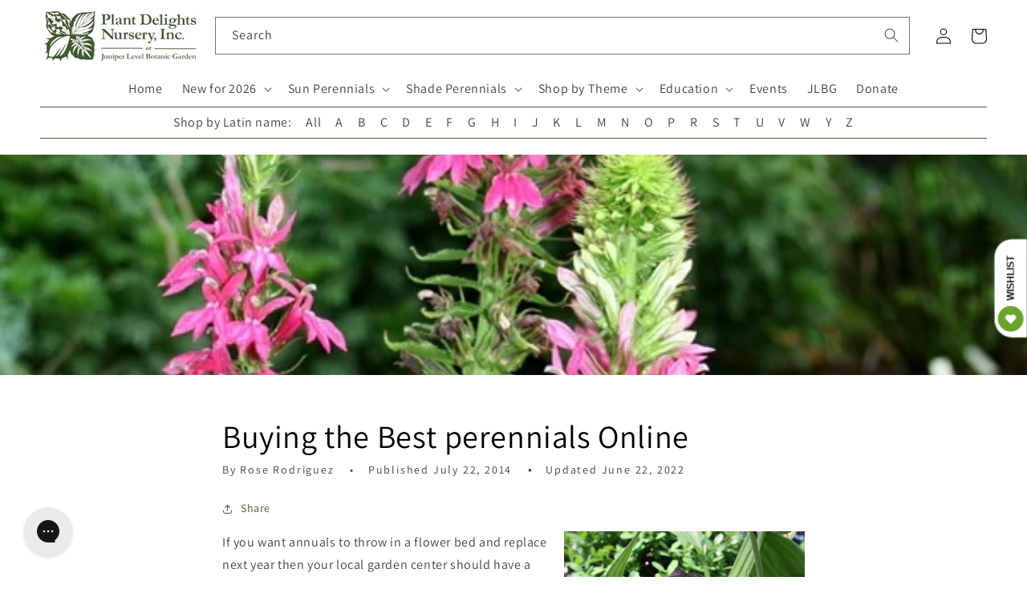

--- FILE ---
content_type: text/html; charset=utf-8
request_url: https://www.plantdelights.com/blogs/marketing/best-perennials-plant-catalog-companies
body_size: 46679
content:
<!doctype html>
<html class="no-js" lang="en">
  <head>
    <meta charset="utf-8">
    <meta http-equiv="X-UA-Compatible" content="IE=edge">
    <meta name="viewport" content="width=device-width,initial-scale=1">
    <meta name="theme-color" content="">
    <link rel="canonical" href="https://www.plantdelights.com/blogs/marketing/best-perennials-plant-catalog-companies">
    <link rel="preconnect" href="https://cdn.shopify.com" crossorigin>

    <meta name="google-site-verification" content="Y9P7J7-YbuY9qPhvhh5KLZOsMkq7xPKi_LOErpZqwTk">
    <!-- plantdelights G account -->
    <meta name="google-site-verification" content="QXzU5Ont5iz7MgcCYuL_-05uL_H418EPccz6dM73MKQ">
    <!-- google merchant center -->
    <meta name="google-site-verification" content="K5R2E1NSHZGr2J43UPuRKPKaUNPOzH0rZ_f2QrOc5Ic">
    <!-- James's Gmail account -->

    <script
      defer="defer"
      src="//ajax.googleapis.com/ajax/libs/jquery/3.6.0/jquery.min.js"
      type="text/javascript"
    ></script>
    <script
      defer="defer"
      src="//ajax.googleapis.com/ajax/libs/jqueryui/1.13.1/jquery-ui.min.js"
      type="text/javascript"
    ></script>

    <link
      rel="preload"
      href="//code.jquery.com/ui/1.13.1/themes/south-street/jquery-ui.css"
      as="style"
      onload="this.onload=null;this.rel='stylesheet'"
    >
    <!-- <noscript><link rel="stylesheet" href="styles.css"></noscript> -->

    <script defer="defer" src="https://kit.fontawesome.com/f07b8e2c8d.js" crossorigin="anonymous"></script><link rel="icon" type="image/png" href="//www.plantdelights.com/cdn/shop/files/PDN_favicon_green_on_white.png?crop=center&height=32&v=1742407554&width=32"><link rel="preconnect" href="https://fonts.shopifycdn.com" crossorigin>

    <!-- Title and meta tags -->
    
      
      
        <title>Buying the Best perennials Online</title>
      
      
        <meta
          name="description"
          content="Cypripedium 'Inge'If you want annuals to throw in a flower bed and replace next year then your local garden center should have a decent selection. If you want t"
        >
      

      <!-- <meta name="keywords" content="Buying the Best perennials Online" /> -->
    

    <!-- social meta tags -->
    

<meta property="og:site_name" content="Plant Delights Nursery">
<meta property="og:url" content="https://www.plantdelights.com/blogs/marketing/best-perennials-plant-catalog-companies">
<meta property="og:title" content="Buying the Best perennials Online">
<meta property="og:type" content="article">
<meta property="og:description" content="Cypripedium &#39;Inge&#39; If you want annuals to throw in a flower bed and replace next year then your local garden center should have a decent selection. If you want the best perennialsthen plant catalog companies, like Plant Delights Nursery, are the better choice. If you are buying chocolate bunny statues then the supermar"><meta property="og:image" content="http://www.plantdelights.com/cdn/shop/articles/Lobelia-Monet-Moment.i-3758.s-60962.r-1_4aef6cf3-5b42-4b6e-a411-5223f04dd1f6.webp?v=1749962915">
  <meta property="og:image:secure_url" content="https://www.plantdelights.com/cdn/shop/articles/Lobelia-Monet-Moment.i-3758.s-60962.r-1_4aef6cf3-5b42-4b6e-a411-5223f04dd1f6.webp?v=1749962915">
  <meta property="og:image:width" content="600">
  <meta property="og:image:height" content="900"><meta name="twitter:card" content="summary_large_image">
<meta name="twitter:title" content="Buying the Best perennials Online">
<meta name="twitter:description" content="Cypripedium &#39;Inge&#39; If you want annuals to throw in a flower bed and replace next year then your local garden center should have a decent selection. If you want the best perennialsthen plant catalog companies, like Plant Delights Nursery, are the better choice. If you are buying chocolate bunny statues then the supermar">


    <!-- Pinterest tracking -->
    <script type="text/javascript">
      !function(e){if(!window.pintrk){window.pintrk=function()
      {window.pintrk.queue.push(Array.prototype.slice.call(arguments))};var
      n=window.pintrk;n.queue=[],n.version="3.0";var
      t=document.createElement("script");t.async=!0,t.src=e;var
      r=document.getElementsByTagName("script")[0];r.parentNode.insertBefore(t,r)}}
      ("https://s.pinimg.com/ct/core.js");

      pintrk('load','2612419704631', { em: '', });
                        pintrk('page');
    </script>
    <!-- End Pinterest tracking -->

    <!-- Global site tag (gtag.js) - Google Analytics -->
    <!--
      <script async src="https://www.googletagmanager.com/gtag/js?id=G-EVHTPWXXWL"></script>
      <script>
        window.dataLayer = window.dataLayer || [];
        function gtag(){dataLayer.push(arguments);}
        gtag('js', new Date());

        gtag('config', 'G-EVHTPWXXWL');
      </script>
    -->

    <script src="//www.plantdelights.com/cdn/shop/t/37/assets/global.js?v=135116476141006970691744998639" defer="defer"></script>
    <script>window.performance && window.performance.mark && window.performance.mark('shopify.content_for_header.start');</script><meta name="google-site-verification" content="Y9P7J7-YbuY9qPhvhh5KLZOsMkq7xPKi_LOErpZqwTk">
<meta name="facebook-domain-verification" content="biyigr6m5tpitlry9opu55u8sirshm">
<meta id="shopify-digital-wallet" name="shopify-digital-wallet" content="/15278799/digital_wallets/dialog">
<meta name="shopify-checkout-api-token" content="c57b72239d04ca5ff4c2b86b186e12c1">
<meta id="in-context-paypal-metadata" data-shop-id="15278799" data-venmo-supported="true" data-environment="production" data-locale="en_US" data-paypal-v4="true" data-currency="USD">
<link rel="alternate" type="application/atom+xml" title="Feed" href="/blogs/marketing.atom" />
<script async="async" src="/checkouts/internal/preloads.js?locale=en-US"></script>
<link rel="preconnect" href="https://shop.app" crossorigin="anonymous">
<script async="async" src="https://shop.app/checkouts/internal/preloads.js?locale=en-US&shop_id=15278799" crossorigin="anonymous"></script>
<script id="apple-pay-shop-capabilities" type="application/json">{"shopId":15278799,"countryCode":"US","currencyCode":"USD","merchantCapabilities":["supports3DS"],"merchantId":"gid:\/\/shopify\/Shop\/15278799","merchantName":"Plant Delights Nursery","requiredBillingContactFields":["postalAddress","email","phone"],"requiredShippingContactFields":["postalAddress","email","phone"],"shippingType":"shipping","supportedNetworks":["visa","masterCard","amex","discover","elo","jcb"],"total":{"type":"pending","label":"Plant Delights Nursery","amount":"1.00"},"shopifyPaymentsEnabled":true,"supportsSubscriptions":true}</script>
<script id="shopify-features" type="application/json">{"accessToken":"c57b72239d04ca5ff4c2b86b186e12c1","betas":["rich-media-storefront-analytics"],"domain":"www.plantdelights.com","predictiveSearch":true,"shopId":15278799,"locale":"en"}</script>
<script>var Shopify = Shopify || {};
Shopify.shop = "plant-delights-nursery.myshopify.com";
Shopify.locale = "en";
Shopify.currency = {"active":"USD","rate":"1.0"};
Shopify.country = "US";
Shopify.theme = {"name":"Countdown announcement - 14\/8\/2025","id":133475434583,"schema_name":"Dawn","schema_version":"4.0.0","theme_store_id":887,"role":"main"};
Shopify.theme.handle = "null";
Shopify.theme.style = {"id":null,"handle":null};
Shopify.cdnHost = "www.plantdelights.com/cdn";
Shopify.routes = Shopify.routes || {};
Shopify.routes.root = "/";</script>
<script type="module">!function(o){(o.Shopify=o.Shopify||{}).modules=!0}(window);</script>
<script>!function(o){function n(){var o=[];function n(){o.push(Array.prototype.slice.apply(arguments))}return n.q=o,n}var t=o.Shopify=o.Shopify||{};t.loadFeatures=n(),t.autoloadFeatures=n()}(window);</script>
<script>
  window.ShopifyPay = window.ShopifyPay || {};
  window.ShopifyPay.apiHost = "shop.app\/pay";
  window.ShopifyPay.redirectState = null;
</script>
<script id="shop-js-analytics" type="application/json">{"pageType":"article"}</script>
<script defer="defer" async type="module" src="//www.plantdelights.com/cdn/shopifycloud/shop-js/modules/v2/client.init-shop-cart-sync_C5BV16lS.en.esm.js"></script>
<script defer="defer" async type="module" src="//www.plantdelights.com/cdn/shopifycloud/shop-js/modules/v2/chunk.common_CygWptCX.esm.js"></script>
<script type="module">
  await import("//www.plantdelights.com/cdn/shopifycloud/shop-js/modules/v2/client.init-shop-cart-sync_C5BV16lS.en.esm.js");
await import("//www.plantdelights.com/cdn/shopifycloud/shop-js/modules/v2/chunk.common_CygWptCX.esm.js");

  window.Shopify.SignInWithShop?.initShopCartSync?.({"fedCMEnabled":true,"windoidEnabled":true});

</script>
<script>
  window.Shopify = window.Shopify || {};
  if (!window.Shopify.featureAssets) window.Shopify.featureAssets = {};
  window.Shopify.featureAssets['shop-js'] = {"shop-cart-sync":["modules/v2/client.shop-cart-sync_ZFArdW7E.en.esm.js","modules/v2/chunk.common_CygWptCX.esm.js"],"init-fed-cm":["modules/v2/client.init-fed-cm_CmiC4vf6.en.esm.js","modules/v2/chunk.common_CygWptCX.esm.js"],"shop-button":["modules/v2/client.shop-button_tlx5R9nI.en.esm.js","modules/v2/chunk.common_CygWptCX.esm.js"],"shop-cash-offers":["modules/v2/client.shop-cash-offers_DOA2yAJr.en.esm.js","modules/v2/chunk.common_CygWptCX.esm.js","modules/v2/chunk.modal_D71HUcav.esm.js"],"init-windoid":["modules/v2/client.init-windoid_sURxWdc1.en.esm.js","modules/v2/chunk.common_CygWptCX.esm.js"],"shop-toast-manager":["modules/v2/client.shop-toast-manager_ClPi3nE9.en.esm.js","modules/v2/chunk.common_CygWptCX.esm.js"],"init-shop-email-lookup-coordinator":["modules/v2/client.init-shop-email-lookup-coordinator_B8hsDcYM.en.esm.js","modules/v2/chunk.common_CygWptCX.esm.js"],"init-shop-cart-sync":["modules/v2/client.init-shop-cart-sync_C5BV16lS.en.esm.js","modules/v2/chunk.common_CygWptCX.esm.js"],"avatar":["modules/v2/client.avatar_BTnouDA3.en.esm.js"],"pay-button":["modules/v2/client.pay-button_FdsNuTd3.en.esm.js","modules/v2/chunk.common_CygWptCX.esm.js"],"init-customer-accounts":["modules/v2/client.init-customer-accounts_DxDtT_ad.en.esm.js","modules/v2/client.shop-login-button_C5VAVYt1.en.esm.js","modules/v2/chunk.common_CygWptCX.esm.js","modules/v2/chunk.modal_D71HUcav.esm.js"],"init-shop-for-new-customer-accounts":["modules/v2/client.init-shop-for-new-customer-accounts_ChsxoAhi.en.esm.js","modules/v2/client.shop-login-button_C5VAVYt1.en.esm.js","modules/v2/chunk.common_CygWptCX.esm.js","modules/v2/chunk.modal_D71HUcav.esm.js"],"shop-login-button":["modules/v2/client.shop-login-button_C5VAVYt1.en.esm.js","modules/v2/chunk.common_CygWptCX.esm.js","modules/v2/chunk.modal_D71HUcav.esm.js"],"init-customer-accounts-sign-up":["modules/v2/client.init-customer-accounts-sign-up_CPSyQ0Tj.en.esm.js","modules/v2/client.shop-login-button_C5VAVYt1.en.esm.js","modules/v2/chunk.common_CygWptCX.esm.js","modules/v2/chunk.modal_D71HUcav.esm.js"],"shop-follow-button":["modules/v2/client.shop-follow-button_Cva4Ekp9.en.esm.js","modules/v2/chunk.common_CygWptCX.esm.js","modules/v2/chunk.modal_D71HUcav.esm.js"],"checkout-modal":["modules/v2/client.checkout-modal_BPM8l0SH.en.esm.js","modules/v2/chunk.common_CygWptCX.esm.js","modules/v2/chunk.modal_D71HUcav.esm.js"],"lead-capture":["modules/v2/client.lead-capture_Bi8yE_yS.en.esm.js","modules/v2/chunk.common_CygWptCX.esm.js","modules/v2/chunk.modal_D71HUcav.esm.js"],"shop-login":["modules/v2/client.shop-login_D6lNrXab.en.esm.js","modules/v2/chunk.common_CygWptCX.esm.js","modules/v2/chunk.modal_D71HUcav.esm.js"],"payment-terms":["modules/v2/client.payment-terms_CZxnsJam.en.esm.js","modules/v2/chunk.common_CygWptCX.esm.js","modules/v2/chunk.modal_D71HUcav.esm.js"]};
</script>
<script>(function() {
  var isLoaded = false;
  function asyncLoad() {
    if (isLoaded) return;
    isLoaded = true;
    var urls = ["https:\/\/cdn.recovermycart.com\/scripts\/keepcart\/CartJS.min.js?shop=plant-delights-nursery.myshopify.com\u0026shop=plant-delights-nursery.myshopify.com","https:\/\/config.gorgias.chat\/bundle-loader\/01GYCCSAS2VDPW3FX2HTRTF85K?source=shopify1click\u0026shop=plant-delights-nursery.myshopify.com","https:\/\/searchanise-ef84.kxcdn.com\/widgets\/shopify\/init.js?a=9R2O3L3Q1W\u0026shop=plant-delights-nursery.myshopify.com","https:\/\/cdn.9gtb.com\/loader.js?g_cvt_id=6bf2cd1b-b54a-4969-afa7-f18bec6e3bff\u0026shop=plant-delights-nursery.myshopify.com"];
    for (var i = 0; i < urls.length; i++) {
      var s = document.createElement('script');
      s.type = 'text/javascript';
      s.async = true;
      s.src = urls[i];
      var x = document.getElementsByTagName('script')[0];
      x.parentNode.insertBefore(s, x);
    }
  };
  if(window.attachEvent) {
    window.attachEvent('onload', asyncLoad);
  } else {
    window.addEventListener('load', asyncLoad, false);
  }
})();</script>
<script id="__st">var __st={"a":15278799,"offset":-18000,"reqid":"b6d4dc8f-be98-451c-9cf4-fc88b49508ef-1768733125","pageurl":"www.plantdelights.com\/blogs\/marketing\/best-perennials-plant-catalog-companies","s":"articles-131123077","u":"1fc891bd695b","p":"article","rtyp":"article","rid":131123077};</script>
<script>window.ShopifyPaypalV4VisibilityTracking = true;</script>
<script id="captcha-bootstrap">!function(){'use strict';const t='contact',e='account',n='new_comment',o=[[t,t],['blogs',n],['comments',n],[t,'customer']],c=[[e,'customer_login'],[e,'guest_login'],[e,'recover_customer_password'],[e,'create_customer']],r=t=>t.map((([t,e])=>`form[action*='/${t}']:not([data-nocaptcha='true']) input[name='form_type'][value='${e}']`)).join(','),a=t=>()=>t?[...document.querySelectorAll(t)].map((t=>t.form)):[];function s(){const t=[...o],e=r(t);return a(e)}const i='password',u='form_key',d=['recaptcha-v3-token','g-recaptcha-response','h-captcha-response',i],f=()=>{try{return window.sessionStorage}catch{return}},m='__shopify_v',_=t=>t.elements[u];function p(t,e,n=!1){try{const o=window.sessionStorage,c=JSON.parse(o.getItem(e)),{data:r}=function(t){const{data:e,action:n}=t;return t[m]||n?{data:e,action:n}:{data:t,action:n}}(c);for(const[e,n]of Object.entries(r))t.elements[e]&&(t.elements[e].value=n);n&&o.removeItem(e)}catch(o){console.error('form repopulation failed',{error:o})}}const l='form_type',E='cptcha';function T(t){t.dataset[E]=!0}const w=window,h=w.document,L='Shopify',v='ce_forms',y='captcha';let A=!1;((t,e)=>{const n=(g='f06e6c50-85a8-45c8-87d0-21a2b65856fe',I='https://cdn.shopify.com/shopifycloud/storefront-forms-hcaptcha/ce_storefront_forms_captcha_hcaptcha.v1.5.2.iife.js',D={infoText:'Protected by hCaptcha',privacyText:'Privacy',termsText:'Terms'},(t,e,n)=>{const o=w[L][v],c=o.bindForm;if(c)return c(t,g,e,D).then(n);var r;o.q.push([[t,g,e,D],n]),r=I,A||(h.body.append(Object.assign(h.createElement('script'),{id:'captcha-provider',async:!0,src:r})),A=!0)});var g,I,D;w[L]=w[L]||{},w[L][v]=w[L][v]||{},w[L][v].q=[],w[L][y]=w[L][y]||{},w[L][y].protect=function(t,e){n(t,void 0,e),T(t)},Object.freeze(w[L][y]),function(t,e,n,w,h,L){const[v,y,A,g]=function(t,e,n){const i=e?o:[],u=t?c:[],d=[...i,...u],f=r(d),m=r(i),_=r(d.filter((([t,e])=>n.includes(e))));return[a(f),a(m),a(_),s()]}(w,h,L),I=t=>{const e=t.target;return e instanceof HTMLFormElement?e:e&&e.form},D=t=>v().includes(t);t.addEventListener('submit',(t=>{const e=I(t);if(!e)return;const n=D(e)&&!e.dataset.hcaptchaBound&&!e.dataset.recaptchaBound,o=_(e),c=g().includes(e)&&(!o||!o.value);(n||c)&&t.preventDefault(),c&&!n&&(function(t){try{if(!f())return;!function(t){const e=f();if(!e)return;const n=_(t);if(!n)return;const o=n.value;o&&e.removeItem(o)}(t);const e=Array.from(Array(32),(()=>Math.random().toString(36)[2])).join('');!function(t,e){_(t)||t.append(Object.assign(document.createElement('input'),{type:'hidden',name:u})),t.elements[u].value=e}(t,e),function(t,e){const n=f();if(!n)return;const o=[...t.querySelectorAll(`input[type='${i}']`)].map((({name:t})=>t)),c=[...d,...o],r={};for(const[a,s]of new FormData(t).entries())c.includes(a)||(r[a]=s);n.setItem(e,JSON.stringify({[m]:1,action:t.action,data:r}))}(t,e)}catch(e){console.error('failed to persist form',e)}}(e),e.submit())}));const S=(t,e)=>{t&&!t.dataset[E]&&(n(t,e.some((e=>e===t))),T(t))};for(const o of['focusin','change'])t.addEventListener(o,(t=>{const e=I(t);D(e)&&S(e,y())}));const B=e.get('form_key'),M=e.get(l),P=B&&M;t.addEventListener('DOMContentLoaded',(()=>{const t=y();if(P)for(const e of t)e.elements[l].value===M&&p(e,B);[...new Set([...A(),...v().filter((t=>'true'===t.dataset.shopifyCaptcha))])].forEach((e=>S(e,t)))}))}(h,new URLSearchParams(w.location.search),n,t,e,['guest_login'])})(!1,!0)}();</script>
<script integrity="sha256-4kQ18oKyAcykRKYeNunJcIwy7WH5gtpwJnB7kiuLZ1E=" data-source-attribution="shopify.loadfeatures" defer="defer" src="//www.plantdelights.com/cdn/shopifycloud/storefront/assets/storefront/load_feature-a0a9edcb.js" crossorigin="anonymous"></script>
<script crossorigin="anonymous" defer="defer" src="//www.plantdelights.com/cdn/shopifycloud/storefront/assets/shopify_pay/storefront-65b4c6d7.js?v=20250812"></script>
<script data-source-attribution="shopify.dynamic_checkout.dynamic.init">var Shopify=Shopify||{};Shopify.PaymentButton=Shopify.PaymentButton||{isStorefrontPortableWallets:!0,init:function(){window.Shopify.PaymentButton.init=function(){};var t=document.createElement("script");t.src="https://www.plantdelights.com/cdn/shopifycloud/portable-wallets/latest/portable-wallets.en.js",t.type="module",document.head.appendChild(t)}};
</script>
<script data-source-attribution="shopify.dynamic_checkout.buyer_consent">
  function portableWalletsHideBuyerConsent(e){var t=document.getElementById("shopify-buyer-consent"),n=document.getElementById("shopify-subscription-policy-button");t&&n&&(t.classList.add("hidden"),t.setAttribute("aria-hidden","true"),n.removeEventListener("click",e))}function portableWalletsShowBuyerConsent(e){var t=document.getElementById("shopify-buyer-consent"),n=document.getElementById("shopify-subscription-policy-button");t&&n&&(t.classList.remove("hidden"),t.removeAttribute("aria-hidden"),n.addEventListener("click",e))}window.Shopify?.PaymentButton&&(window.Shopify.PaymentButton.hideBuyerConsent=portableWalletsHideBuyerConsent,window.Shopify.PaymentButton.showBuyerConsent=portableWalletsShowBuyerConsent);
</script>
<script data-source-attribution="shopify.dynamic_checkout.cart.bootstrap">document.addEventListener("DOMContentLoaded",(function(){function t(){return document.querySelector("shopify-accelerated-checkout-cart, shopify-accelerated-checkout")}if(t())Shopify.PaymentButton.init();else{new MutationObserver((function(e,n){t()&&(Shopify.PaymentButton.init(),n.disconnect())})).observe(document.body,{childList:!0,subtree:!0})}}));
</script>
<link id="shopify-accelerated-checkout-styles" rel="stylesheet" media="screen" href="https://www.plantdelights.com/cdn/shopifycloud/portable-wallets/latest/accelerated-checkout-backwards-compat.css" crossorigin="anonymous">
<style id="shopify-accelerated-checkout-cart">
        #shopify-buyer-consent {
  margin-top: 1em;
  display: inline-block;
  width: 100%;
}

#shopify-buyer-consent.hidden {
  display: none;
}

#shopify-subscription-policy-button {
  background: none;
  border: none;
  padding: 0;
  text-decoration: underline;
  font-size: inherit;
  cursor: pointer;
}

#shopify-subscription-policy-button::before {
  box-shadow: none;
}

      </style>
<script id="sections-script" data-sections="header,footer" defer="defer" src="//www.plantdelights.com/cdn/shop/t/37/compiled_assets/scripts.js?v=9820"></script>
<script>window.performance && window.performance.mark && window.performance.mark('shopify.content_for_header.end');</script>


    <style data-shopify>
      @font-face {
  font-family: Assistant;
  font-weight: 400;
  font-style: normal;
  font-display: swap;
  src: url("//www.plantdelights.com/cdn/fonts/assistant/assistant_n4.9120912a469cad1cc292572851508ca49d12e768.woff2") format("woff2"),
       url("//www.plantdelights.com/cdn/fonts/assistant/assistant_n4.6e9875ce64e0fefcd3f4446b7ec9036b3ddd2985.woff") format("woff");
}

      @font-face {
  font-family: Assistant;
  font-weight: 700;
  font-style: normal;
  font-display: swap;
  src: url("//www.plantdelights.com/cdn/fonts/assistant/assistant_n7.bf44452348ec8b8efa3aa3068825305886b1c83c.woff2") format("woff2"),
       url("//www.plantdelights.com/cdn/fonts/assistant/assistant_n7.0c887fee83f6b3bda822f1150b912c72da0f7b64.woff") format("woff");
}

      
      
      @font-face {
  font-family: Assistant;
  font-weight: 400;
  font-style: normal;
  font-display: swap;
  src: url("//www.plantdelights.com/cdn/fonts/assistant/assistant_n4.9120912a469cad1cc292572851508ca49d12e768.woff2") format("woff2"),
       url("//www.plantdelights.com/cdn/fonts/assistant/assistant_n4.6e9875ce64e0fefcd3f4446b7ec9036b3ddd2985.woff") format("woff");
}


      :root {
        --font-body-family: Assistant, sans-serif;
        --font-body-style: normal;
        --font-body-weight: 400;

        --font-heading-family: Assistant, sans-serif;
        --font-heading-style: normal;
        --font-heading-weight: 400;

        --font-body-scale: 1.0;
        --font-heading-scale: 1.0;

        --color-base-text: 0, 0, 0;
        --color-shadow: 0, 0, 0;
        --color-base-background-1: 255, 255, 255;
        --color-base-background-2: 243, 243, 243;
        --color-base-solid-button-labels: 255, 255, 255;
        --color-base-outline-button-labels: 63, 90, 45;
        --color-base-accent-1: 108, 163, 45;
        --color-base-accent-2: 108, 163, 45;
        --payment-terms-background-color: #ffffff;

        --gradient-base-background-1: #ffffff;
        --gradient-base-background-2: #f3f3f3;
        --gradient-base-accent-1: #6ca32d;
        --gradient-base-accent-2: #6ca32d;

        --media-padding: px;
        --media-border-opacity: 0.05;
        --media-border-width: 0px;
        --media-radius: 0px;
        --media-shadow-opacity: 0.0;
        --media-shadow-horizontal-offset: 0px;
        --media-shadow-vertical-offset: 4px;
        --media-shadow-blur-radius: 5px;

        --page-width: 130rem;
        --page-width-margin: 0rem;

        --card-image-padding: 0.0rem;
        --card-corner-radius: 0.0rem;
        --card-text-alignment: left;
        --card-border-width: 0.0rem;
        --card-border-opacity: 0.1;
        --card-shadow-opacity: 0.0;
        --card-shadow-horizontal-offset: 0.0rem;
        --card-shadow-vertical-offset: 0.4rem;
        --card-shadow-blur-radius: 0.5rem;

        --badge-corner-radius: 4.0rem;

        --popup-border-width: 1px;
        --popup-border-opacity: 0.1;
        --popup-corner-radius: 0px;
        --popup-shadow-opacity: 0.0;
        --popup-shadow-horizontal-offset: 0px;
        --popup-shadow-vertical-offset: 4px;
        --popup-shadow-blur-radius: 5px;

        --drawer-border-width: 1px;
        --drawer-border-opacity: 0.1;
        --drawer-shadow-opacity: 0.0;
        --drawer-shadow-horizontal-offset: 0px;
        --drawer-shadow-vertical-offset: 4px;
        --drawer-shadow-blur-radius: 5px;

        --spacing-sections-desktop: 0px;
        --spacing-sections-mobile: 0px;

        --grid-desktop-vertical-spacing: 8px;
        --grid-desktop-horizontal-spacing: 8px;
        --grid-mobile-vertical-spacing: 4px;
        --grid-mobile-horizontal-spacing: 4px;

        --text-boxes-border-opacity: 0.1;
        --text-boxes-border-width: 0px;
        --text-boxes-radius: 0px;
        --text-boxes-shadow-opacity: 0.0;
        --text-boxes-shadow-horizontal-offset: 0px;
        --text-boxes-shadow-vertical-offset: 4px;
        --text-boxes-shadow-blur-radius: 5px;

        --buttons-radius: 6px;
        --buttons-radius-outset: 7px;
        --buttons-border-width: 1px;
        --buttons-border-opacity: 1.0;
        --buttons-shadow-opacity: 0.0;
        --buttons-shadow-horizontal-offset: 0px;
        --buttons-shadow-vertical-offset: 4px;
        --buttons-shadow-blur-radius: 5px;
        --buttons-border-offset: 0.3px;

        --inputs-radius: 0px;
        --inputs-border-width: 1px;
        --inputs-border-opacity: 0.55;
        --inputs-shadow-opacity: 0.0;
        --inputs-shadow-horizontal-offset: 0px;
        --inputs-margin-offset: 0px;
        --inputs-shadow-vertical-offset: 4px;
        --inputs-shadow-blur-radius: 5px;
        --inputs-radius-outset: 0px;

        --variant-pills-radius: 40px;
        --variant-pills-border-width: 1px;
        --variant-pills-border-opacity: 0.55;
        --variant-pills-shadow-opacity: 0.0;
        --variant-pills-shadow-horizontal-offset: 0px;
        --variant-pills-shadow-vertical-offset: 4px;
        --variant-pills-shadow-blur-radius: 5px;
      }

      *,
      *::before,
      *::after {
        box-sizing: inherit;
      }

      html {
        box-sizing: border-box;
        font-size: calc(var(--font-body-scale) * 62.5%);
        height: 100%;
      }

      body {
        display: grid;
        grid-template-rows: auto auto 1fr auto;
        grid-template-columns: 100%;
        min-height: 100%;
        margin: 0;
        font-size: 1.5rem;
        letter-spacing: 0.06rem;
        line-height: calc(1 + 0.8 / var(--font-body-scale));
        font-family: var(--font-body-family);
        font-style: var(--font-body-style);
        font-weight: var(--font-body-weight);
      }

      @media screen and (min-width: 750px) {
        body {
          font-size: 1.6rem;
        }
      }
    </style>

    <link href="//www.plantdelights.com/cdn/shop/t/37/assets/base.css?v=138446387312159278611744998639" rel="stylesheet" type="text/css" media="all" />
    <link href="//www.plantdelights.com/cdn/shop/t/37/assets/pdn.css?v=157553264404982735291744998639" rel="stylesheet" type="text/css" media="all" />
<link rel="preload" as="font" href="//www.plantdelights.com/cdn/fonts/assistant/assistant_n4.9120912a469cad1cc292572851508ca49d12e768.woff2" type="font/woff2" crossorigin><link rel="preload" as="font" href="//www.plantdelights.com/cdn/fonts/assistant/assistant_n4.9120912a469cad1cc292572851508ca49d12e768.woff2" type="font/woff2" crossorigin><!-- rebuy -->
    <script async src="https://cdn.rebuyengine.com/onsite/js/rebuy.js?shop=plant-delights-nursery.myshopify.com"></script>

    <script>
      document.documentElement.className = document.documentElement.className.replace('no-js', 'js');
      if (Shopify.designMode) {
        document.documentElement.classList.add('shopify-design-mode');
      }
    </script>
  <!-- BEGIN app block: shopify://apps/klaviyo-email-marketing-sms/blocks/klaviyo-onsite-embed/2632fe16-c075-4321-a88b-50b567f42507 -->












  <script async src="https://static.klaviyo.com/onsite/js/HvSL3g/klaviyo.js?company_id=HvSL3g"></script>
  <script>!function(){if(!window.klaviyo){window._klOnsite=window._klOnsite||[];try{window.klaviyo=new Proxy({},{get:function(n,i){return"push"===i?function(){var n;(n=window._klOnsite).push.apply(n,arguments)}:function(){for(var n=arguments.length,o=new Array(n),w=0;w<n;w++)o[w]=arguments[w];var t="function"==typeof o[o.length-1]?o.pop():void 0,e=new Promise((function(n){window._klOnsite.push([i].concat(o,[function(i){t&&t(i),n(i)}]))}));return e}}})}catch(n){window.klaviyo=window.klaviyo||[],window.klaviyo.push=function(){var n;(n=window._klOnsite).push.apply(n,arguments)}}}}();</script>

  




  <script>
    window.klaviyoReviewsProductDesignMode = false
  </script>







<!-- END app block --><link href="https://monorail-edge.shopifysvc.com" rel="dns-prefetch">
<script>(function(){if ("sendBeacon" in navigator && "performance" in window) {try {var session_token_from_headers = performance.getEntriesByType('navigation')[0].serverTiming.find(x => x.name == '_s').description;} catch {var session_token_from_headers = undefined;}var session_cookie_matches = document.cookie.match(/_shopify_s=([^;]*)/);var session_token_from_cookie = session_cookie_matches && session_cookie_matches.length === 2 ? session_cookie_matches[1] : "";var session_token = session_token_from_headers || session_token_from_cookie || "";function handle_abandonment_event(e) {var entries = performance.getEntries().filter(function(entry) {return /monorail-edge.shopifysvc.com/.test(entry.name);});if (!window.abandonment_tracked && entries.length === 0) {window.abandonment_tracked = true;var currentMs = Date.now();var navigation_start = performance.timing.navigationStart;var payload = {shop_id: 15278799,url: window.location.href,navigation_start,duration: currentMs - navigation_start,session_token,page_type: "article"};window.navigator.sendBeacon("https://monorail-edge.shopifysvc.com/v1/produce", JSON.stringify({schema_id: "online_store_buyer_site_abandonment/1.1",payload: payload,metadata: {event_created_at_ms: currentMs,event_sent_at_ms: currentMs}}));}}window.addEventListener('pagehide', handle_abandonment_event);}}());</script>
<script id="web-pixels-manager-setup">(function e(e,d,r,n,o){if(void 0===o&&(o={}),!Boolean(null===(a=null===(i=window.Shopify)||void 0===i?void 0:i.analytics)||void 0===a?void 0:a.replayQueue)){var i,a;window.Shopify=window.Shopify||{};var t=window.Shopify;t.analytics=t.analytics||{};var s=t.analytics;s.replayQueue=[],s.publish=function(e,d,r){return s.replayQueue.push([e,d,r]),!0};try{self.performance.mark("wpm:start")}catch(e){}var l=function(){var e={modern:/Edge?\/(1{2}[4-9]|1[2-9]\d|[2-9]\d{2}|\d{4,})\.\d+(\.\d+|)|Firefox\/(1{2}[4-9]|1[2-9]\d|[2-9]\d{2}|\d{4,})\.\d+(\.\d+|)|Chrom(ium|e)\/(9{2}|\d{3,})\.\d+(\.\d+|)|(Maci|X1{2}).+ Version\/(15\.\d+|(1[6-9]|[2-9]\d|\d{3,})\.\d+)([,.]\d+|)( \(\w+\)|)( Mobile\/\w+|) Safari\/|Chrome.+OPR\/(9{2}|\d{3,})\.\d+\.\d+|(CPU[ +]OS|iPhone[ +]OS|CPU[ +]iPhone|CPU IPhone OS|CPU iPad OS)[ +]+(15[._]\d+|(1[6-9]|[2-9]\d|\d{3,})[._]\d+)([._]\d+|)|Android:?[ /-](13[3-9]|1[4-9]\d|[2-9]\d{2}|\d{4,})(\.\d+|)(\.\d+|)|Android.+Firefox\/(13[5-9]|1[4-9]\d|[2-9]\d{2}|\d{4,})\.\d+(\.\d+|)|Android.+Chrom(ium|e)\/(13[3-9]|1[4-9]\d|[2-9]\d{2}|\d{4,})\.\d+(\.\d+|)|SamsungBrowser\/([2-9]\d|\d{3,})\.\d+/,legacy:/Edge?\/(1[6-9]|[2-9]\d|\d{3,})\.\d+(\.\d+|)|Firefox\/(5[4-9]|[6-9]\d|\d{3,})\.\d+(\.\d+|)|Chrom(ium|e)\/(5[1-9]|[6-9]\d|\d{3,})\.\d+(\.\d+|)([\d.]+$|.*Safari\/(?![\d.]+ Edge\/[\d.]+$))|(Maci|X1{2}).+ Version\/(10\.\d+|(1[1-9]|[2-9]\d|\d{3,})\.\d+)([,.]\d+|)( \(\w+\)|)( Mobile\/\w+|) Safari\/|Chrome.+OPR\/(3[89]|[4-9]\d|\d{3,})\.\d+\.\d+|(CPU[ +]OS|iPhone[ +]OS|CPU[ +]iPhone|CPU IPhone OS|CPU iPad OS)[ +]+(10[._]\d+|(1[1-9]|[2-9]\d|\d{3,})[._]\d+)([._]\d+|)|Android:?[ /-](13[3-9]|1[4-9]\d|[2-9]\d{2}|\d{4,})(\.\d+|)(\.\d+|)|Mobile Safari.+OPR\/([89]\d|\d{3,})\.\d+\.\d+|Android.+Firefox\/(13[5-9]|1[4-9]\d|[2-9]\d{2}|\d{4,})\.\d+(\.\d+|)|Android.+Chrom(ium|e)\/(13[3-9]|1[4-9]\d|[2-9]\d{2}|\d{4,})\.\d+(\.\d+|)|Android.+(UC? ?Browser|UCWEB|U3)[ /]?(15\.([5-9]|\d{2,})|(1[6-9]|[2-9]\d|\d{3,})\.\d+)\.\d+|SamsungBrowser\/(5\.\d+|([6-9]|\d{2,})\.\d+)|Android.+MQ{2}Browser\/(14(\.(9|\d{2,})|)|(1[5-9]|[2-9]\d|\d{3,})(\.\d+|))(\.\d+|)|K[Aa][Ii]OS\/(3\.\d+|([4-9]|\d{2,})\.\d+)(\.\d+|)/},d=e.modern,r=e.legacy,n=navigator.userAgent;return n.match(d)?"modern":n.match(r)?"legacy":"unknown"}(),u="modern"===l?"modern":"legacy",c=(null!=n?n:{modern:"",legacy:""})[u],f=function(e){return[e.baseUrl,"/wpm","/b",e.hashVersion,"modern"===e.buildTarget?"m":"l",".js"].join("")}({baseUrl:d,hashVersion:r,buildTarget:u}),m=function(e){var d=e.version,r=e.bundleTarget,n=e.surface,o=e.pageUrl,i=e.monorailEndpoint;return{emit:function(e){var a=e.status,t=e.errorMsg,s=(new Date).getTime(),l=JSON.stringify({metadata:{event_sent_at_ms:s},events:[{schema_id:"web_pixels_manager_load/3.1",payload:{version:d,bundle_target:r,page_url:o,status:a,surface:n,error_msg:t},metadata:{event_created_at_ms:s}}]});if(!i)return console&&console.warn&&console.warn("[Web Pixels Manager] No Monorail endpoint provided, skipping logging."),!1;try{return self.navigator.sendBeacon.bind(self.navigator)(i,l)}catch(e){}var u=new XMLHttpRequest;try{return u.open("POST",i,!0),u.setRequestHeader("Content-Type","text/plain"),u.send(l),!0}catch(e){return console&&console.warn&&console.warn("[Web Pixels Manager] Got an unhandled error while logging to Monorail."),!1}}}}({version:r,bundleTarget:l,surface:e.surface,pageUrl:self.location.href,monorailEndpoint:e.monorailEndpoint});try{o.browserTarget=l,function(e){var d=e.src,r=e.async,n=void 0===r||r,o=e.onload,i=e.onerror,a=e.sri,t=e.scriptDataAttributes,s=void 0===t?{}:t,l=document.createElement("script"),u=document.querySelector("head"),c=document.querySelector("body");if(l.async=n,l.src=d,a&&(l.integrity=a,l.crossOrigin="anonymous"),s)for(var f in s)if(Object.prototype.hasOwnProperty.call(s,f))try{l.dataset[f]=s[f]}catch(e){}if(o&&l.addEventListener("load",o),i&&l.addEventListener("error",i),u)u.appendChild(l);else{if(!c)throw new Error("Did not find a head or body element to append the script");c.appendChild(l)}}({src:f,async:!0,onload:function(){if(!function(){var e,d;return Boolean(null===(d=null===(e=window.Shopify)||void 0===e?void 0:e.analytics)||void 0===d?void 0:d.initialized)}()){var d=window.webPixelsManager.init(e)||void 0;if(d){var r=window.Shopify.analytics;r.replayQueue.forEach((function(e){var r=e[0],n=e[1],o=e[2];d.publishCustomEvent(r,n,o)})),r.replayQueue=[],r.publish=d.publishCustomEvent,r.visitor=d.visitor,r.initialized=!0}}},onerror:function(){return m.emit({status:"failed",errorMsg:"".concat(f," has failed to load")})},sri:function(e){var d=/^sha384-[A-Za-z0-9+/=]+$/;return"string"==typeof e&&d.test(e)}(c)?c:"",scriptDataAttributes:o}),m.emit({status:"loading"})}catch(e){m.emit({status:"failed",errorMsg:(null==e?void 0:e.message)||"Unknown error"})}}})({shopId: 15278799,storefrontBaseUrl: "https://www.plantdelights.com",extensionsBaseUrl: "https://extensions.shopifycdn.com/cdn/shopifycloud/web-pixels-manager",monorailEndpoint: "https://monorail-edge.shopifysvc.com/unstable/produce_batch",surface: "storefront-renderer",enabledBetaFlags: ["2dca8a86"],webPixelsConfigList: [{"id":"1061519447","configuration":"{\"accountID\":\"140813\"}","eventPayloadVersion":"v1","runtimeContext":"STRICT","scriptVersion":"d22b5691c62682d22357c5bcbea63a2b","type":"APP","apiClientId":1892941825,"privacyPurposes":["ANALYTICS","MARKETING","SALE_OF_DATA"],"dataSharingAdjustments":{"protectedCustomerApprovalScopes":[]}},{"id":"1039106135","configuration":"{\"accountID\":\"HvSL3g\",\"webPixelConfig\":\"eyJlbmFibGVBZGRlZFRvQ2FydEV2ZW50cyI6IHRydWV9\"}","eventPayloadVersion":"v1","runtimeContext":"STRICT","scriptVersion":"524f6c1ee37bacdca7657a665bdca589","type":"APP","apiClientId":123074,"privacyPurposes":["ANALYTICS","MARKETING"],"dataSharingAdjustments":{"protectedCustomerApprovalScopes":["read_customer_address","read_customer_email","read_customer_name","read_customer_personal_data","read_customer_phone"]}},{"id":"923566167","configuration":"{\"tagID\":\"2612419704631\"}","eventPayloadVersion":"v1","runtimeContext":"STRICT","scriptVersion":"18031546ee651571ed29edbe71a3550b","type":"APP","apiClientId":3009811,"privacyPurposes":["ANALYTICS","MARKETING","SALE_OF_DATA"],"dataSharingAdjustments":{"protectedCustomerApprovalScopes":["read_customer_address","read_customer_email","read_customer_name","read_customer_personal_data","read_customer_phone"]}},{"id":"397115479","configuration":"{\"config\":\"{\\\"pixel_id\\\":\\\"G-EVHTPWXXWL\\\",\\\"target_country\\\":\\\"US\\\",\\\"gtag_events\\\":[{\\\"type\\\":\\\"begin_checkout\\\",\\\"action_label\\\":[\\\"G-EVHTPWXXWL\\\",\\\"AW-11480661271\\\/1A1cCJ_XupEZEJf6s-Iq\\\"]},{\\\"type\\\":\\\"search\\\",\\\"action_label\\\":[\\\"G-EVHTPWXXWL\\\",\\\"AW-11480661271\\\/L_1OCJnXupEZEJf6s-Iq\\\"]},{\\\"type\\\":\\\"view_item\\\",\\\"action_label\\\":[\\\"G-EVHTPWXXWL\\\",\\\"AW-11480661271\\\/OZ-gCJbXupEZEJf6s-Iq\\\",\\\"MC-7VGCVZ7HVG\\\"]},{\\\"type\\\":\\\"purchase\\\",\\\"action_label\\\":[\\\"G-EVHTPWXXWL\\\",\\\"AW-11480661271\\\/3yMyCJDXupEZEJf6s-Iq\\\",\\\"MC-7VGCVZ7HVG\\\"]},{\\\"type\\\":\\\"page_view\\\",\\\"action_label\\\":[\\\"G-EVHTPWXXWL\\\",\\\"AW-11480661271\\\/7NH1CJPXupEZEJf6s-Iq\\\",\\\"MC-7VGCVZ7HVG\\\"]},{\\\"type\\\":\\\"add_payment_info\\\",\\\"action_label\\\":[\\\"G-EVHTPWXXWL\\\",\\\"AW-11480661271\\\/wNfJCKLXupEZEJf6s-Iq\\\"]},{\\\"type\\\":\\\"add_to_cart\\\",\\\"action_label\\\":[\\\"G-EVHTPWXXWL\\\",\\\"AW-11480661271\\\/yxZHCJzXupEZEJf6s-Iq\\\"]}],\\\"enable_monitoring_mode\\\":false}\"}","eventPayloadVersion":"v1","runtimeContext":"OPEN","scriptVersion":"b2a88bafab3e21179ed38636efcd8a93","type":"APP","apiClientId":1780363,"privacyPurposes":[],"dataSharingAdjustments":{"protectedCustomerApprovalScopes":["read_customer_address","read_customer_email","read_customer_name","read_customer_personal_data","read_customer_phone"]}},{"id":"21921879","configuration":"{\"apiKey\":\"9R2O3L3Q1W\", \"host\":\"searchserverapi.com\"}","eventPayloadVersion":"v1","runtimeContext":"STRICT","scriptVersion":"5559ea45e47b67d15b30b79e7c6719da","type":"APP","apiClientId":578825,"privacyPurposes":["ANALYTICS"],"dataSharingAdjustments":{"protectedCustomerApprovalScopes":["read_customer_personal_data"]}},{"id":"64421975","eventPayloadVersion":"v1","runtimeContext":"LAX","scriptVersion":"1","type":"CUSTOM","privacyPurposes":["MARKETING"],"name":"Meta pixel (migrated)"},{"id":"shopify-app-pixel","configuration":"{}","eventPayloadVersion":"v1","runtimeContext":"STRICT","scriptVersion":"0450","apiClientId":"shopify-pixel","type":"APP","privacyPurposes":["ANALYTICS","MARKETING"]},{"id":"shopify-custom-pixel","eventPayloadVersion":"v1","runtimeContext":"LAX","scriptVersion":"0450","apiClientId":"shopify-pixel","type":"CUSTOM","privacyPurposes":["ANALYTICS","MARKETING"]}],isMerchantRequest: false,initData: {"shop":{"name":"Plant Delights Nursery","paymentSettings":{"currencyCode":"USD"},"myshopifyDomain":"plant-delights-nursery.myshopify.com","countryCode":"US","storefrontUrl":"https:\/\/www.plantdelights.com"},"customer":null,"cart":null,"checkout":null,"productVariants":[],"purchasingCompany":null},},"https://www.plantdelights.com/cdn","fcfee988w5aeb613cpc8e4bc33m6693e112",{"modern":"","legacy":""},{"shopId":"15278799","storefrontBaseUrl":"https:\/\/www.plantdelights.com","extensionBaseUrl":"https:\/\/extensions.shopifycdn.com\/cdn\/shopifycloud\/web-pixels-manager","surface":"storefront-renderer","enabledBetaFlags":"[\"2dca8a86\"]","isMerchantRequest":"false","hashVersion":"fcfee988w5aeb613cpc8e4bc33m6693e112","publish":"custom","events":"[[\"page_viewed\",{}]]"});</script><script>
  window.ShopifyAnalytics = window.ShopifyAnalytics || {};
  window.ShopifyAnalytics.meta = window.ShopifyAnalytics.meta || {};
  window.ShopifyAnalytics.meta.currency = 'USD';
  var meta = {"page":{"pageType":"article","resourceType":"article","resourceId":131123077,"requestId":"b6d4dc8f-be98-451c-9cf4-fc88b49508ef-1768733125"}};
  for (var attr in meta) {
    window.ShopifyAnalytics.meta[attr] = meta[attr];
  }
</script>
<script class="analytics">
  (function () {
    var customDocumentWrite = function(content) {
      var jquery = null;

      if (window.jQuery) {
        jquery = window.jQuery;
      } else if (window.Checkout && window.Checkout.$) {
        jquery = window.Checkout.$;
      }

      if (jquery) {
        jquery('body').append(content);
      }
    };

    var hasLoggedConversion = function(token) {
      if (token) {
        return document.cookie.indexOf('loggedConversion=' + token) !== -1;
      }
      return false;
    }

    var setCookieIfConversion = function(token) {
      if (token) {
        var twoMonthsFromNow = new Date(Date.now());
        twoMonthsFromNow.setMonth(twoMonthsFromNow.getMonth() + 2);

        document.cookie = 'loggedConversion=' + token + '; expires=' + twoMonthsFromNow;
      }
    }

    var trekkie = window.ShopifyAnalytics.lib = window.trekkie = window.trekkie || [];
    if (trekkie.integrations) {
      return;
    }
    trekkie.methods = [
      'identify',
      'page',
      'ready',
      'track',
      'trackForm',
      'trackLink'
    ];
    trekkie.factory = function(method) {
      return function() {
        var args = Array.prototype.slice.call(arguments);
        args.unshift(method);
        trekkie.push(args);
        return trekkie;
      };
    };
    for (var i = 0; i < trekkie.methods.length; i++) {
      var key = trekkie.methods[i];
      trekkie[key] = trekkie.factory(key);
    }
    trekkie.load = function(config) {
      trekkie.config = config || {};
      trekkie.config.initialDocumentCookie = document.cookie;
      var first = document.getElementsByTagName('script')[0];
      var script = document.createElement('script');
      script.type = 'text/javascript';
      script.onerror = function(e) {
        var scriptFallback = document.createElement('script');
        scriptFallback.type = 'text/javascript';
        scriptFallback.onerror = function(error) {
                var Monorail = {
      produce: function produce(monorailDomain, schemaId, payload) {
        var currentMs = new Date().getTime();
        var event = {
          schema_id: schemaId,
          payload: payload,
          metadata: {
            event_created_at_ms: currentMs,
            event_sent_at_ms: currentMs
          }
        };
        return Monorail.sendRequest("https://" + monorailDomain + "/v1/produce", JSON.stringify(event));
      },
      sendRequest: function sendRequest(endpointUrl, payload) {
        // Try the sendBeacon API
        if (window && window.navigator && typeof window.navigator.sendBeacon === 'function' && typeof window.Blob === 'function' && !Monorail.isIos12()) {
          var blobData = new window.Blob([payload], {
            type: 'text/plain'
          });

          if (window.navigator.sendBeacon(endpointUrl, blobData)) {
            return true;
          } // sendBeacon was not successful

        } // XHR beacon

        var xhr = new XMLHttpRequest();

        try {
          xhr.open('POST', endpointUrl);
          xhr.setRequestHeader('Content-Type', 'text/plain');
          xhr.send(payload);
        } catch (e) {
          console.log(e);
        }

        return false;
      },
      isIos12: function isIos12() {
        return window.navigator.userAgent.lastIndexOf('iPhone; CPU iPhone OS 12_') !== -1 || window.navigator.userAgent.lastIndexOf('iPad; CPU OS 12_') !== -1;
      }
    };
    Monorail.produce('monorail-edge.shopifysvc.com',
      'trekkie_storefront_load_errors/1.1',
      {shop_id: 15278799,
      theme_id: 133475434583,
      app_name: "storefront",
      context_url: window.location.href,
      source_url: "//www.plantdelights.com/cdn/s/trekkie.storefront.cd680fe47e6c39ca5d5df5f0a32d569bc48c0f27.min.js"});

        };
        scriptFallback.async = true;
        scriptFallback.src = '//www.plantdelights.com/cdn/s/trekkie.storefront.cd680fe47e6c39ca5d5df5f0a32d569bc48c0f27.min.js';
        first.parentNode.insertBefore(scriptFallback, first);
      };
      script.async = true;
      script.src = '//www.plantdelights.com/cdn/s/trekkie.storefront.cd680fe47e6c39ca5d5df5f0a32d569bc48c0f27.min.js';
      first.parentNode.insertBefore(script, first);
    };
    trekkie.load(
      {"Trekkie":{"appName":"storefront","development":false,"defaultAttributes":{"shopId":15278799,"isMerchantRequest":null,"themeId":133475434583,"themeCityHash":"9379890219413936896","contentLanguage":"en","currency":"USD"},"isServerSideCookieWritingEnabled":true,"monorailRegion":"shop_domain","enabledBetaFlags":["65f19447"]},"Session Attribution":{},"S2S":{"facebookCapiEnabled":false,"source":"trekkie-storefront-renderer","apiClientId":580111}}
    );

    var loaded = false;
    trekkie.ready(function() {
      if (loaded) return;
      loaded = true;

      window.ShopifyAnalytics.lib = window.trekkie;

      var originalDocumentWrite = document.write;
      document.write = customDocumentWrite;
      try { window.ShopifyAnalytics.merchantGoogleAnalytics.call(this); } catch(error) {};
      document.write = originalDocumentWrite;

      window.ShopifyAnalytics.lib.page(null,{"pageType":"article","resourceType":"article","resourceId":131123077,"requestId":"b6d4dc8f-be98-451c-9cf4-fc88b49508ef-1768733125","shopifyEmitted":true});

      var match = window.location.pathname.match(/checkouts\/(.+)\/(thank_you|post_purchase)/)
      var token = match? match[1]: undefined;
      if (!hasLoggedConversion(token)) {
        setCookieIfConversion(token);
        
      }
    });


        var eventsListenerScript = document.createElement('script');
        eventsListenerScript.async = true;
        eventsListenerScript.src = "//www.plantdelights.com/cdn/shopifycloud/storefront/assets/shop_events_listener-3da45d37.js";
        document.getElementsByTagName('head')[0].appendChild(eventsListenerScript);

})();</script>
  <script>
  if (!window.ga || (window.ga && typeof window.ga !== 'function')) {
    window.ga = function ga() {
      (window.ga.q = window.ga.q || []).push(arguments);
      if (window.Shopify && window.Shopify.analytics && typeof window.Shopify.analytics.publish === 'function') {
        window.Shopify.analytics.publish("ga_stub_called", {}, {sendTo: "google_osp_migration"});
      }
      console.error("Shopify's Google Analytics stub called with:", Array.from(arguments), "\nSee https://help.shopify.com/manual/promoting-marketing/pixels/pixel-migration#google for more information.");
    };
    if (window.Shopify && window.Shopify.analytics && typeof window.Shopify.analytics.publish === 'function') {
      window.Shopify.analytics.publish("ga_stub_initialized", {}, {sendTo: "google_osp_migration"});
    }
  }
</script>
<script
  defer
  src="https://www.plantdelights.com/cdn/shopifycloud/perf-kit/shopify-perf-kit-3.0.4.min.js"
  data-application="storefront-renderer"
  data-shop-id="15278799"
  data-render-region="gcp-us-central1"
  data-page-type="article"
  data-theme-instance-id="133475434583"
  data-theme-name="Dawn"
  data-theme-version="4.0.0"
  data-monorail-region="shop_domain"
  data-resource-timing-sampling-rate="10"
  data-shs="true"
  data-shs-beacon="true"
  data-shs-export-with-fetch="true"
  data-shs-logs-sample-rate="1"
  data-shs-beacon-endpoint="https://www.plantdelights.com/api/collect"
></script>
</head>

  <body class="gradient">
    <a class="skip-to-content-link button visually-hidden" href="#MainContent">
      Skip to content
    </a>

    <div id="shopify-section-announcement-bar" class="shopify-section"><style data-shopify>
  .announcement-bar__message {
    font-size: large;
  }
  #countdown {
    margin: 0 auto;
    text-align: center;
    display: flex;
    flex-direction: row;
    justify-content: center;
    align-items: center;
  }
  #countdown li {
    display: inline-block;
    font-size: .75em;
    list-style-type: none;
    padding: 0 1em;
    text-transform: uppercase;
    text-align: center;
    align-self: stretch;
  }
  #countdown li span {
    display: block;
    font-size: 3em;
    line-height: 75%;
    text-align: center;
  }
</style>

</div>
    <div id="shopify-section-header" class="shopify-section section-header"><link rel="stylesheet" href="//www.plantdelights.com/cdn/shop/t/37/assets/component-list-menu.css?v=88600947934630504361744998639" media="print" onload="this.media='all'">
<link rel="stylesheet" href="//www.plantdelights.com/cdn/shop/t/37/assets/component-search.css?v=96455689198851321781744998639" media="print" onload="this.media='all'">
<link rel="stylesheet" href="//www.plantdelights.com/cdn/shop/t/37/assets/component-menu-drawer.css?v=126731818748055994231744998639" media="print" onload="this.media='all'">
<link rel="stylesheet" href="//www.plantdelights.com/cdn/shop/t/37/assets/component-cart-notification.css?v=107019900565326663291744998639" media="print" onload="this.media='all'">
<link rel="stylesheet" href="//www.plantdelights.com/cdn/shop/t/37/assets/component-cart-items.css?v=73182526088632602561744998639" media="print" onload="this.media='all'"><noscript><link href="//www.plantdelights.com/cdn/shop/t/37/assets/component-list-menu.css?v=88600947934630504361744998639" rel="stylesheet" type="text/css" media="all" /></noscript>
<noscript><link href="//www.plantdelights.com/cdn/shop/t/37/assets/component-search.css?v=96455689198851321781744998639" rel="stylesheet" type="text/css" media="all" /></noscript>
<noscript><link href="//www.plantdelights.com/cdn/shop/t/37/assets/component-menu-drawer.css?v=126731818748055994231744998639" rel="stylesheet" type="text/css" media="all" /></noscript>
<noscript><link href="//www.plantdelights.com/cdn/shop/t/37/assets/component-cart-notification.css?v=107019900565326663291744998639" rel="stylesheet" type="text/css" media="all" /></noscript>
<noscript><link href="//www.plantdelights.com/cdn/shop/t/37/assets/component-cart-items.css?v=73182526088632602561744998639" rel="stylesheet" type="text/css" media="all" /></noscript>

<style>
  header-drawer {
    justify-self: start;
    margin-left: -1.2rem;
  }

  @media screen and (min-width: 990px) {
    header-drawer {
      display: none;
    }
  }

  .menu-drawer-container {
    display: flex;
  }

  .list-menu {
    list-style: none;
    padding: 0;
    margin: 0;
  }

  .list-menu--inline {
    display: inline-flex;
    flex-wrap: wrap;
  }

  summary.list-menu__item {
    padding-right: 2.7rem;
  }

  .list-menu__item {
    display: flex;
    align-items: center;
    line-height: calc(1 + 0.3 / var(--font-body-scale));
  }

  .list-menu__item--link {
    text-decoration: none;
    padding-bottom: 1rem;
    padding-top: 1rem;
    line-height: calc(1 + 0.8 / var(--font-body-scale));
  }

  @media screen and (min-width: 750px) {
    .list-menu__item--link {
      padding-bottom: 0.5rem;
      padding-top: 0.5rem;
    }
  }
  
  #header-plant-tracker {
    grid-area:tracker;
  }
  .sale-link {
    color: #F57E07 !important;
    background-color: #E1F4BE !important;
    text-align: center;
    padding: 0 10px !important;
    font-weight: bold;
  }
</style><style data-shopify>.section-header {
    margin-bottom: 0px;
  }

  @media screen and (min-width: 750px) {
    .section-header {
      margin-bottom: 0px;
    }
  }</style><script src="//www.plantdelights.com/cdn/shop/t/37/assets/details-disclosure.js?v=93827620636443844781744998639" defer="defer"></script>
<script src="//www.plantdelights.com/cdn/shop/t/37/assets/details-modal.js?v=4511761896672669691744998639" defer="defer"></script>
<script src="//www.plantdelights.com/cdn/shop/t/37/assets/cart-notification.js?v=101555620535766462721744998639" defer="defer"></script>

<svg xmlns="http://www.w3.org/2000/svg" class="hidden">
  <symbol id="icon-search" viewbox="0 0 18 19" fill="none">
    <path fill-rule="evenodd" clip-rule="evenodd" d="M11.03 11.68A5.784 5.784 0 112.85 3.5a5.784 5.784 0 018.18 8.18zm.26 1.12a6.78 6.78 0 11.72-.7l5.4 5.4a.5.5 0 11-.71.7l-5.41-5.4z" fill="currentColor"/>
  </symbol>

  <symbol id="icon-close" class="icon icon-close" fill="none" viewBox="0 0 18 17">
    <path d="M.865 15.978a.5.5 0 00.707.707l7.433-7.431 7.579 7.282a.501.501 0 00.846-.37.5.5 0 00-.153-.351L9.712 8.546l7.417-7.416a.5.5 0 10-.707-.708L8.991 7.853 1.413.573a.5.5 0 10-.693.72l7.563 7.268-7.418 7.417z" fill="currentColor">
  </symbol>
</svg>
<sticky-header class="header-wrapper color-background-1 gradient">
  <header class="header header--middle-left page-width header--has-menu"><header-drawer data-breakpoint="tablet">
        <details id="Details-menu-drawer-container" class="menu-drawer-container">
          <summary class="header__icon header__icon--menu header__icon--summary link focus-inset" aria-label="Menu">
            <span>
              <svg xmlns="http://www.w3.org/2000/svg" aria-hidden="true" focusable="false" role="presentation" class="icon icon-hamburger" fill="none" viewBox="0 0 18 16">
  <path d="M1 .5a.5.5 0 100 1h15.71a.5.5 0 000-1H1zM.5 8a.5.5 0 01.5-.5h15.71a.5.5 0 010 1H1A.5.5 0 01.5 8zm0 7a.5.5 0 01.5-.5h15.71a.5.5 0 010 1H1a.5.5 0 01-.5-.5z" fill="currentColor">
</svg>

              <svg xmlns="http://www.w3.org/2000/svg" aria-hidden="true" focusable="false" role="presentation" class="icon icon-close" fill="none" viewBox="0 0 18 17">
  <path d="M.865 15.978a.5.5 0 00.707.707l7.433-7.431 7.579 7.282a.501.501 0 00.846-.37.5.5 0 00-.153-.351L9.712 8.546l7.417-7.416a.5.5 0 10-.707-.708L8.991 7.853 1.413.573a.5.5 0 10-.693.72l7.563 7.268-7.418 7.417z" fill="currentColor">
</svg>

            </span>
          </summary>
          <div id="menu-drawer" class="menu-drawer motion-reduce" tabindex="-1">
            <div class="menu-drawer__inner-container">
              <div class="menu-drawer__navigation-container">
                <nav class="menu-drawer__navigation" aria-label="Mobile">
                  <ul class="menu-drawer__menu list-menu" role="list"><li>
                        	<a href="/" class="menu-drawer__menu-item list-menu__item link link--text focus-inset">
                              Home
                        	</a>
                          
</li><li>
          					
                          
</li><li><details id="Details-menu-drawer-menu-item-3">
                            <summary class="menu-drawer__menu-item list-menu__item link link--text focus-inset">
                              New for 2026
                              <svg viewBox="0 0 14 10" fill="none" aria-hidden="true" focusable="false" role="presentation" class="icon icon-arrow" xmlns="http://www.w3.org/2000/svg">
  <path fill-rule="evenodd" clip-rule="evenodd" d="M8.537.808a.5.5 0 01.817-.162l4 4a.5.5 0 010 .708l-4 4a.5.5 0 11-.708-.708L11.793 5.5H1a.5.5 0 010-1h10.793L8.646 1.354a.5.5 0 01-.109-.546z" fill="currentColor">
</svg>

                              <svg aria-hidden="true" focusable="false" role="presentation" class="icon icon-caret" viewBox="0 0 10 6">
  <path fill-rule="evenodd" clip-rule="evenodd" d="M9.354.646a.5.5 0 00-.708 0L5 4.293 1.354.646a.5.5 0 00-.708.708l4 4a.5.5 0 00.708 0l4-4a.5.5 0 000-.708z" fill="currentColor">
</svg>

                            </summary>
                            <div id="link-New for 2026" class="menu-drawer__submenu motion-reduce" tabindex="-1">
                              <div class="menu-drawer__inner-submenu">
                                <button class="menu-drawer__close-button link link--text focus-inset" aria-expanded="true">
                                  <svg viewBox="0 0 14 10" fill="none" aria-hidden="true" focusable="false" role="presentation" class="icon icon-arrow" xmlns="http://www.w3.org/2000/svg">
  <path fill-rule="evenodd" clip-rule="evenodd" d="M8.537.808a.5.5 0 01.817-.162l4 4a.5.5 0 010 .708l-4 4a.5.5 0 11-.708-.708L11.793 5.5H1a.5.5 0 010-1h10.793L8.646 1.354a.5.5 0 01-.109-.546z" fill="currentColor">
</svg>

                                  New for 2026
                                </button>
                                <ul class="menu-drawer__menu list-menu" role="list" tabindex="-1"><li><a href="https://www.plantdelights.com/collections/new-plants" class="menu-drawer__menu-item link link--text list-menu__item focus-inset">
                                          New for 2026
                                        </a></li><li><a href="https://www.plantdelights.com/collections/new-plants-added-january-16-2026" class="menu-drawer__menu-item link link--text list-menu__item focus-inset">
                                          Plants added Jan. 16
                                        </a></li></ul>
                              </div>
                            </div>
                          </details></li><li><details id="Details-menu-drawer-menu-item-4">
                            <summary class="menu-drawer__menu-item list-menu__item link link--text focus-inset">
                              Sun Perennials
                              <svg viewBox="0 0 14 10" fill="none" aria-hidden="true" focusable="false" role="presentation" class="icon icon-arrow" xmlns="http://www.w3.org/2000/svg">
  <path fill-rule="evenodd" clip-rule="evenodd" d="M8.537.808a.5.5 0 01.817-.162l4 4a.5.5 0 010 .708l-4 4a.5.5 0 11-.708-.708L11.793 5.5H1a.5.5 0 010-1h10.793L8.646 1.354a.5.5 0 01-.109-.546z" fill="currentColor">
</svg>

                              <svg aria-hidden="true" focusable="false" role="presentation" class="icon icon-caret" viewBox="0 0 10 6">
  <path fill-rule="evenodd" clip-rule="evenodd" d="M9.354.646a.5.5 0 00-.708 0L5 4.293 1.354.646a.5.5 0 00-.708.708l4 4a.5.5 0 00.708 0l4-4a.5.5 0 000-.708z" fill="currentColor">
</svg>

                            </summary>
                            <div id="link-Sun Perennials" class="menu-drawer__submenu motion-reduce" tabindex="-1">
                              <div class="menu-drawer__inner-submenu">
                                <button class="menu-drawer__close-button link link--text focus-inset" aria-expanded="true">
                                  <svg viewBox="0 0 14 10" fill="none" aria-hidden="true" focusable="false" role="presentation" class="icon icon-arrow" xmlns="http://www.w3.org/2000/svg">
  <path fill-rule="evenodd" clip-rule="evenodd" d="M8.537.808a.5.5 0 01.817-.162l4 4a.5.5 0 010 .708l-4 4a.5.5 0 11-.708-.708L11.793 5.5H1a.5.5 0 010-1h10.793L8.646 1.354a.5.5 0 01-.109-.546z" fill="currentColor">
</svg>

                                  Sun Perennials
                                </button>
                                <ul class="menu-drawer__menu list-menu" role="list" tabindex="-1"><li><a href="/collections/agave" class="menu-drawer__menu-item link link--text list-menu__item focus-inset">
                                          Agave
                                        </a></li><li><a href="/collections/mangave" class="menu-drawer__menu-item link link--text list-menu__item focus-inset">
                                          Mangave
                                        </a></li><li><a href="/collections/yucca" class="menu-drawer__menu-item link link--text list-menu__item focus-inset">
                                          Yucca
                                        </a></li><li><a href="/collections/clematis" class="menu-drawer__menu-item link link--text list-menu__item focus-inset">
                                          Clematis
                                        </a></li><li><a href="/collections/colocasia-elephant-ear-bulb" class="menu-drawer__menu-item link link--text list-menu__item focus-inset">
                                          Colocasia (Elephant Ears)
                                        </a></li><li><a href="/collections/canna-bulbs-for-sale-canna-lilies-plants" class="menu-drawer__menu-item link link--text list-menu__item focus-inset">
                                          Canna Lily
                                        </a></li><li><a href="/collections/hibiscus-plant-rose-mallow" class="menu-drawer__menu-item link link--text list-menu__item focus-inset">
                                          Hibiscus
                                        </a></li><li><a href="/collections/hardy-orchids" class="menu-drawer__menu-item link link--text list-menu__item focus-inset">
                                          Orchids
                                        </a></li><li><a href="/collections/baptisia-australis-false-indigo" class="menu-drawer__menu-item link link--text list-menu__item focus-inset">
                                          Baptisia
                                        </a></li><li><a href="/collections/decorative-ornamental-grasses-tall-small-dwarf-plant-varieties" class="menu-drawer__menu-item link link--text list-menu__item focus-inset">
                                          Ornamental Grasses
                                        </a></li><li><a href="/collections/crinum" class="menu-drawer__menu-item link link--text list-menu__item focus-inset">
                                          Crinum
                                        </a></li><li><a href="/collections/iris-japanese-louisiana-ensata-variegata" class="menu-drawer__menu-item link link--text list-menu__item focus-inset">
                                          Iris
                                        </a></li><li><a href="/collections/peony-peonies-paeonia-plants-for-sale-itoh-yellow" class="menu-drawer__menu-item link link--text list-menu__item focus-inset">
                                          Peonies
                                        </a></li><li><a href="/collections/best-sun-flowers-perennials-plants-full-sun-loving" class="menu-drawer__menu-item link link--text list-menu__item focus-inset">
                                          Shop All Sun Perennials
                                        </a></li></ul>
                              </div>
                            </div>
                          </details></li><li><details id="Details-menu-drawer-menu-item-5">
                            <summary class="menu-drawer__menu-item list-menu__item link link--text focus-inset">
                              Shade Perennials
                              <svg viewBox="0 0 14 10" fill="none" aria-hidden="true" focusable="false" role="presentation" class="icon icon-arrow" xmlns="http://www.w3.org/2000/svg">
  <path fill-rule="evenodd" clip-rule="evenodd" d="M8.537.808a.5.5 0 01.817-.162l4 4a.5.5 0 010 .708l-4 4a.5.5 0 11-.708-.708L11.793 5.5H1a.5.5 0 010-1h10.793L8.646 1.354a.5.5 0 01-.109-.546z" fill="currentColor">
</svg>

                              <svg aria-hidden="true" focusable="false" role="presentation" class="icon icon-caret" viewBox="0 0 10 6">
  <path fill-rule="evenodd" clip-rule="evenodd" d="M9.354.646a.5.5 0 00-.708 0L5 4.293 1.354.646a.5.5 0 00-.708.708l4 4a.5.5 0 00.708 0l4-4a.5.5 0 000-.708z" fill="currentColor">
</svg>

                            </summary>
                            <div id="link-Shade Perennials" class="menu-drawer__submenu motion-reduce" tabindex="-1">
                              <div class="menu-drawer__inner-submenu">
                                <button class="menu-drawer__close-button link link--text focus-inset" aria-expanded="true">
                                  <svg viewBox="0 0 14 10" fill="none" aria-hidden="true" focusable="false" role="presentation" class="icon icon-arrow" xmlns="http://www.w3.org/2000/svg">
  <path fill-rule="evenodd" clip-rule="evenodd" d="M8.537.808a.5.5 0 01.817-.162l4 4a.5.5 0 010 .708l-4 4a.5.5 0 11-.708-.708L11.793 5.5H1a.5.5 0 010-1h10.793L8.646 1.354a.5.5 0 01-.109-.546z" fill="currentColor">
</svg>

                                  Shade Perennials
                                </button>
                                <ul class="menu-drawer__menu list-menu" role="list" tabindex="-1"><li><a href="/collections/hosta-plant-blue-variegated-large-small-miniature-plantain-lily" class="menu-drawer__menu-item link link--text list-menu__item focus-inset">
                                          Hostas
                                        </a></li><li><a href="/collections/coral-bells-heuchera-varieties" class="menu-drawer__menu-item link link--text list-menu__item focus-inset">
                                          Heuchera
                                        </a></li><li><a href="/collections/fern-plant-hardy-ferns-perennial-outdoor-garden" class="menu-drawer__menu-item link link--text list-menu__item focus-inset">
                                          Ferns
                                        </a></li><li><a href="/collections/polygonatum-solomons-seal" class="menu-drawer__menu-item link link--text list-menu__item focus-inset">
                                          Solomon&#39;s Seal
                                        </a></li><li><a href="/collections/hydrangea" class="menu-drawer__menu-item link link--text list-menu__item focus-inset">
                                          Hydrangea
                                        </a></li><li><a href="/collections/asarum-wild-ginger-plant-hexastylis" class="menu-drawer__menu-item link link--text list-menu__item focus-inset">
                                          Asarum
                                        </a></li><li><a href="/collections/epimedium" class="menu-drawer__menu-item link link--text list-menu__item focus-inset">
                                          Epimedium
                                        </a></li><li><a href="/collections/arisaema-jack-in-the-pulpit-cobra-lily" class="menu-drawer__menu-item link link--text list-menu__item focus-inset">
                                          Arisaema
                                        </a></li><li><a href="/collections/amorphophallus-corpse-flower" class="menu-drawer__menu-item link link--text list-menu__item focus-inset">
                                          Amorphophallus
                                        </a></li><li><a href="/collections/trillium" class="menu-drawer__menu-item link link--text list-menu__item focus-inset">
                                          Trillium
                                        </a></li><li><a href="/collections/edgeworthia" class="menu-drawer__menu-item link link--text list-menu__item focus-inset">
                                          Edgeworthia
                                        </a></li><li><a href="/collections/helleborus-lenten-rose-christmas-rose" class="menu-drawer__menu-item link link--text list-menu__item focus-inset">
                                          Helleborus
                                        </a></li><li><a href="/collections/acanthus" class="menu-drawer__menu-item link link--text list-menu__item focus-inset">
                                          Bear&#39;s Breech
                                        </a></li><li><a href="/collections/best-shade-perennials-woodland-garden-plants-flowers-groundcover-wild" class="menu-drawer__menu-item link link--text list-menu__item focus-inset">
                                          Shop All Shade Perennials
                                        </a></li></ul>
                              </div>
                            </div>
                          </details></li><li><details id="Details-menu-drawer-menu-item-6">
                            <summary class="menu-drawer__menu-item list-menu__item link link--text focus-inset">
                              Shop by Theme
                              <svg viewBox="0 0 14 10" fill="none" aria-hidden="true" focusable="false" role="presentation" class="icon icon-arrow" xmlns="http://www.w3.org/2000/svg">
  <path fill-rule="evenodd" clip-rule="evenodd" d="M8.537.808a.5.5 0 01.817-.162l4 4a.5.5 0 010 .708l-4 4a.5.5 0 11-.708-.708L11.793 5.5H1a.5.5 0 010-1h10.793L8.646 1.354a.5.5 0 01-.109-.546z" fill="currentColor">
</svg>

                              <svg aria-hidden="true" focusable="false" role="presentation" class="icon icon-caret" viewBox="0 0 10 6">
  <path fill-rule="evenodd" clip-rule="evenodd" d="M9.354.646a.5.5 0 00-.708 0L5 4.293 1.354.646a.5.5 0 00-.708.708l4 4a.5.5 0 00.708 0l4-4a.5.5 0 000-.708z" fill="currentColor">
</svg>

                            </summary>
                            <div id="link-Shop by Theme" class="menu-drawer__submenu motion-reduce" tabindex="-1">
                              <div class="menu-drawer__inner-submenu">
                                <button class="menu-drawer__close-button link link--text focus-inset" aria-expanded="true">
                                  <svg viewBox="0 0 14 10" fill="none" aria-hidden="true" focusable="false" role="presentation" class="icon icon-arrow" xmlns="http://www.w3.org/2000/svg">
  <path fill-rule="evenodd" clip-rule="evenodd" d="M8.537.808a.5.5 0 01.817-.162l4 4a.5.5 0 010 .708l-4 4a.5.5 0 11-.708-.708L11.793 5.5H1a.5.5 0 010-1h10.793L8.646 1.354a.5.5 0 01-.109-.546z" fill="currentColor">
</svg>

                                  Shop by Theme
                                </button>
                                <ul class="menu-drawer__menu list-menu" role="list" tabindex="-1"><li><a href="https://www.plantdelights.com/collections/plant-delights-introductions" class="menu-drawer__menu-item link link--text list-menu__item focus-inset">
                                          PDN/JLBG Introductions
                                        </a></li><li><a href="https://www.plantdelights.com/collections/united-states-native-plants" class="menu-drawer__menu-item link link--text list-menu__item focus-inset">
                                          Plants native to U.S.
                                        </a></li><li><a href="https://www.plantdelights.com/collections/drought-tolerant-drought-resistant-plants-perennials-flowers" class="menu-drawer__menu-item link link--text list-menu__item focus-inset">
                                          Drought Tolerant Plants
                                        </a></li><li><a href="https://www.plantdelights.com/collections/deer-resistant-plants-flowers-perennials-deer-wont-eat" class="menu-drawer__menu-item link link--text list-menu__item focus-inset">
                                          Deer Resistant Plants
                                        </a></li><li><a href="/pages/shop-perennials-by-flower-color" class="menu-drawer__menu-item link link--text list-menu__item focus-inset">
                                          by Color
                                        </a></li><li><a href="/pages/buy-perennials-by-flowering-season" class="menu-drawer__menu-item link link--text list-menu__item focus-inset">
                                          by Season
                                        </a></li><li><a href="/pages/genus" class="menu-drawer__menu-item link link--text list-menu__item focus-inset">
                                          by Genus
                                        </a></li><li><a href="/pages/alphabetical-perennials-plants" class="menu-drawer__menu-item link link--text list-menu__item focus-inset">
                                          by Letter A to Z
                                        </a></li><li><a href="/pages/plant-hardiness-zones" class="menu-drawer__menu-item link link--text list-menu__item focus-inset">
                                          by Plant Hardiness Zone
                                        </a></li><li><a href="/pages/buy-perennials-for-containers" class="menu-drawer__menu-item link link--text list-menu__item focus-inset">
                                          Container Gardening
                                        </a></li><li><a href="/pages/theme-gardens" class="menu-drawer__menu-item link link--text list-menu__item focus-inset">
                                          Specialty Themes
                                        </a></li><li><a href="/collections" class="menu-drawer__menu-item link link--text list-menu__item focus-inset">
                                          All Themes
                                        </a></li><li><a href="/collections/best-perennial-plants-flowers-wildflowers-garden" class="menu-drawer__menu-item link link--text list-menu__item focus-inset">
                                          All Perennial Flowering Plants
                                        </a></li></ul>
                              </div>
                            </div>
                          </details></li><li><details id="Details-menu-drawer-menu-item-7">
                            <summary class="menu-drawer__menu-item list-menu__item link link--text focus-inset">
                              Education
                              <svg viewBox="0 0 14 10" fill="none" aria-hidden="true" focusable="false" role="presentation" class="icon icon-arrow" xmlns="http://www.w3.org/2000/svg">
  <path fill-rule="evenodd" clip-rule="evenodd" d="M8.537.808a.5.5 0 01.817-.162l4 4a.5.5 0 010 .708l-4 4a.5.5 0 11-.708-.708L11.793 5.5H1a.5.5 0 010-1h10.793L8.646 1.354a.5.5 0 01-.109-.546z" fill="currentColor">
</svg>

                              <svg aria-hidden="true" focusable="false" role="presentation" class="icon icon-caret" viewBox="0 0 10 6">
  <path fill-rule="evenodd" clip-rule="evenodd" d="M9.354.646a.5.5 0 00-.708 0L5 4.293 1.354.646a.5.5 0 00-.708.708l4 4a.5.5 0 00.708 0l4-4a.5.5 0 000-.708z" fill="currentColor">
</svg>

                            </summary>
                            <div id="link-Education" class="menu-drawer__submenu motion-reduce" tabindex="-1">
                              <div class="menu-drawer__inner-submenu">
                                <button class="menu-drawer__close-button link link--text focus-inset" aria-expanded="true">
                                  <svg viewBox="0 0 14 10" fill="none" aria-hidden="true" focusable="false" role="presentation" class="icon icon-arrow" xmlns="http://www.w3.org/2000/svg">
  <path fill-rule="evenodd" clip-rule="evenodd" d="M8.537.808a.5.5 0 01.817-.162l4 4a.5.5 0 010 .708l-4 4a.5.5 0 11-.708-.708L11.793 5.5H1a.5.5 0 010-1h10.793L8.646 1.354a.5.5 0 01-.109-.546z" fill="currentColor">
</svg>

                                  Education
                                </button>
                                <ul class="menu-drawer__menu list-menu" role="list" tabindex="-1"><li><a href="https://www.plantdelights.com/pages/open-nursery-and-garden-dates" class="menu-drawer__menu-item link link--text list-menu__item focus-inset">
                                          Open Garden and Nursery
                                        </a></li><li><a href="/collections/classes-retreats-and-workshops" class="menu-drawer__menu-item link link--text list-menu__item focus-inset">
                                          Classes and Workshops
                                        </a></li><li><a href="/blogs/articles" class="menu-drawer__menu-item link link--text list-menu__item focus-inset">
                                          Plant Articles
                                        </a></li><li><a href="/blogs/videos" class="menu-drawer__menu-item link link--text list-menu__item focus-inset">
                                          Video Blog
                                        </a></li><li><a href="https://www.plantdelights.com/pages/plant-hardiness-zones" class="menu-drawer__menu-item link link--text list-menu__item focus-inset">
                                          Hardiness Zones
                                        </a></li><li><a href="https://www.jlbg.org/content/learn/expeditions/index.php" class="menu-drawer__menu-item link link--text list-menu__item focus-inset">
                                          Plant Expedition Logs
                                        </a></li></ul>
                              </div>
                            </div>
                          </details></li><li>
                        	<a href="https://www.juniperlevelbotanicgarden.org/events/list/" class="menu-drawer__menu-item list-menu__item link link--text focus-inset">
                              Events
                        	</a>
                          
</li><li>
                        	<a href="http://www.jlbg.org" target="_blank" class="menu-drawer__menu-item list-menu__item link link--text focus-inset" title="Learn more about Juniper Level Botanic Garden, opens in a new window">
                              JLBG
                        	</a>
                          
</li><li>
                        	<a href="https://www.juniperlevelbotanicgarden.org/content/support/donate.php" class="menu-drawer__menu-item list-menu__item link link--text focus-inset">
                              Donate
                        	</a>
                          
</li></ul>
                </nav>
                <div class="menu-drawer__utility-links"><a href="https://www.plantdelights.com/customer_authentication/redirect?locale=en&region_country=US" class="menu-drawer__account link focus-inset h5">
                      <svg xmlns="http://www.w3.org/2000/svg" aria-hidden="true" focusable="false" role="presentation" class="icon icon-account" fill="none" viewBox="0 0 18 19">
  <path fill-rule="evenodd" clip-rule="evenodd" d="M6 4.5a3 3 0 116 0 3 3 0 01-6 0zm3-4a4 4 0 100 8 4 4 0 000-8zm5.58 12.15c1.12.82 1.83 2.24 1.91 4.85H1.51c.08-2.6.79-4.03 1.9-4.85C4.66 11.75 6.5 11.5 9 11.5s4.35.26 5.58 1.15zM9 10.5c-2.5 0-4.65.24-6.17 1.35C1.27 12.98.5 14.93.5 18v.5h17V18c0-3.07-.77-5.02-2.33-6.15-1.52-1.1-3.67-1.35-6.17-1.35z" fill="currentColor">
</svg>

Log in</a><ul class="list list-social list-unstyled" role="list"><li class="list-social__item">
                        <a href="https://www.facebook.com/PlantDelightsNursery" class="list-social__link link"><svg aria-hidden="true" focusable="false" role="presentation" class="icon icon-facebook" viewBox="0 0 18 18">
  <path fill="currentColor" d="M16.42.61c.27 0 .5.1.69.28.19.2.28.42.28.7v15.44c0 .27-.1.5-.28.69a.94.94 0 01-.7.28h-4.39v-6.7h2.25l.31-2.65h-2.56v-1.7c0-.4.1-.72.28-.93.18-.2.5-.32 1-.32h1.37V3.35c-.6-.06-1.27-.1-2.01-.1-1.01 0-1.83.3-2.45.9-.62.6-.93 1.44-.93 2.53v1.97H7.04v2.65h2.24V18H.98c-.28 0-.5-.1-.7-.28a.94.94 0 01-.28-.7V1.59c0-.27.1-.5.28-.69a.94.94 0 01.7-.28h15.44z">
</svg>
<span class="visually-hidden">Facebook</span>
                        </a>
                      </li><li class="list-social__item">
                        <a href="https://www.pinterest.com/plantdelights/" class="list-social__link link"><svg aria-hidden="true" focusable="false" role="presentation" class="icon icon-pinterest" viewBox="0 0 17 18">
  <path fill="currentColor" d="M8.48.58a8.42 8.42 0 015.9 2.45 8.42 8.42 0 011.33 10.08 8.28 8.28 0 01-7.23 4.16 8.5 8.5 0 01-2.37-.32c.42-.68.7-1.29.85-1.8l.59-2.29c.14.28.41.52.8.73.4.2.8.31 1.24.31.87 0 1.65-.25 2.34-.75a4.87 4.87 0 001.6-2.05 7.3 7.3 0 00.56-2.93c0-1.3-.5-2.41-1.49-3.36a5.27 5.27 0 00-3.8-1.43c-.93 0-1.8.16-2.58.48A5.23 5.23 0 002.85 8.6c0 .75.14 1.41.43 1.98.28.56.7.96 1.27 1.2.1.04.19.04.26 0 .07-.03.12-.1.15-.2l.18-.68c.05-.15.02-.3-.11-.45a2.35 2.35 0 01-.57-1.63A3.96 3.96 0 018.6 4.8c1.09 0 1.94.3 2.54.89.61.6.92 1.37.92 2.32 0 .8-.11 1.54-.33 2.21a3.97 3.97 0 01-.93 1.62c-.4.4-.87.6-1.4.6-.43 0-.78-.15-1.06-.47-.27-.32-.36-.7-.26-1.13a111.14 111.14 0 01.47-1.6l.18-.73c.06-.26.09-.47.09-.65 0-.36-.1-.66-.28-.89-.2-.23-.47-.35-.83-.35-.45 0-.83.2-1.13.62-.3.41-.46.93-.46 1.56a4.1 4.1 0 00.18 1.15l.06.15c-.6 2.58-.95 4.1-1.08 4.54-.12.55-.16 1.2-.13 1.94a8.4 8.4 0 01-5-7.65c0-2.3.81-4.28 2.44-5.9A8.04 8.04 0 018.48.57z">
</svg>
<span class="visually-hidden">Pinterest</span>
                        </a>
                      </li><li class="list-social__item">
                        <a href="https://www.instagram.com/plantdelights/" class="list-social__link link"><svg aria-hidden="true" focusable="false" role="presentation" class="icon icon-instagram" viewBox="0 0 18 18">
  <path fill="currentColor" d="M8.77 1.58c2.34 0 2.62.01 3.54.05.86.04 1.32.18 1.63.3.41.17.7.35 1.01.66.3.3.5.6.65 1 .12.32.27.78.3 1.64.05.92.06 1.2.06 3.54s-.01 2.62-.05 3.54a4.79 4.79 0 01-.3 1.63c-.17.41-.35.7-.66 1.01-.3.3-.6.5-1.01.66-.31.12-.77.26-1.63.3-.92.04-1.2.05-3.54.05s-2.62 0-3.55-.05a4.79 4.79 0 01-1.62-.3c-.42-.16-.7-.35-1.01-.66-.31-.3-.5-.6-.66-1a4.87 4.87 0 01-.3-1.64c-.04-.92-.05-1.2-.05-3.54s0-2.62.05-3.54c.04-.86.18-1.32.3-1.63.16-.41.35-.7.66-1.01.3-.3.6-.5 1-.65.32-.12.78-.27 1.63-.3.93-.05 1.2-.06 3.55-.06zm0-1.58C6.39 0 6.09.01 5.15.05c-.93.04-1.57.2-2.13.4-.57.23-1.06.54-1.55 1.02C1 1.96.7 2.45.46 3.02c-.22.56-.37 1.2-.4 2.13C0 6.1 0 6.4 0 8.77s.01 2.68.05 3.61c.04.94.2 1.57.4 2.13.23.58.54 1.07 1.02 1.56.49.48.98.78 1.55 1.01.56.22 1.2.37 2.13.4.94.05 1.24.06 3.62.06 2.39 0 2.68-.01 3.62-.05.93-.04 1.57-.2 2.13-.41a4.27 4.27 0 001.55-1.01c.49-.49.79-.98 1.01-1.56.22-.55.37-1.19.41-2.13.04-.93.05-1.23.05-3.61 0-2.39 0-2.68-.05-3.62a6.47 6.47 0 00-.4-2.13 4.27 4.27 0 00-1.02-1.55A4.35 4.35 0 0014.52.46a6.43 6.43 0 00-2.13-.41A69 69 0 008.77 0z"/>
  <path fill="currentColor" d="M8.8 4a4.5 4.5 0 100 9 4.5 4.5 0 000-9zm0 7.43a2.92 2.92 0 110-5.85 2.92 2.92 0 010 5.85zM13.43 5a1.05 1.05 0 100-2.1 1.05 1.05 0 000 2.1z">
</svg>
<span class="visually-hidden">Instagram</span>
                        </a>
                      </li><li class="list-social__item">
                        <a href="https://www.youtube.com/user/PlantDelights" class="list-social__link link"><svg aria-hidden="true" focusable="false" role="presentation" class="icon icon-youtube" viewBox="0 0 100 70">
  <path d="M98 11c2 7.7 2 24 2 24s0 16.3-2 24a12.5 12.5 0 01-9 9c-7.7 2-39 2-39 2s-31.3 0-39-2a12.5 12.5 0 01-9-9c-2-7.7-2-24-2-24s0-16.3 2-24c1.2-4.4 4.6-7.8 9-9 7.7-2 39-2 39-2s31.3 0 39 2c4.4 1.2 7.8 4.6 9 9zM40 50l26-15-26-15v30z" fill="currentColor">
</svg>
<span class="visually-hidden">YouTube</span>
                        </a>
                      </li></ul>
                </div>
              </div>
            </div>
          </div>
        </details>
      </header-drawer><a href="/" class="header__heading-link link link--text focus-inset"><img srcset="//www.plantdelights.com/cdn/shop/files/plant-delights-nursery-logo_200x.png?v=1741966085 1x, //www.plantdelights.com/cdn/shop/files/plant-delights-nursery-logo_200x@2x.png?v=1741966085 2x"
              src="//www.plantdelights.com/cdn/shop/files/plant-delights-nursery-logo_200x.png?v=1741966085"
              loading="lazy"
              class="header__heading-logo"
              width="315"
              height="117"
              alt="Plant Delights Nursery"
            ></a><nav class="header__inline-menu" aria-label="Main">
        <ul class="list-menu list-menu--inline" role="list">
              <li><a href="/" class="header__menu-item header__menu-item list-menu__item link link--text focus-inset">
                    <span>Home</span>
                  </a></li>
            

              
            

              <li><details-disclosure>
                    <details id="Details-HeaderMenu-3">
                      <summary class="header__menu-item list-menu__item link focus-inset">
                        <span>New for 2026</span>
                        <svg aria-hidden="true" focusable="false" role="presentation" class="icon icon-caret" viewBox="0 0 10 6">
  <path fill-rule="evenodd" clip-rule="evenodd" d="M9.354.646a.5.5 0 00-.708 0L5 4.293 1.354.646a.5.5 0 00-.708.708l4 4a.5.5 0 00.708 0l4-4a.5.5 0 000-.708z" fill="currentColor">
</svg>

                      </summary>
                      <ul id="HeaderMenu-MenuList-3" class="header__submenu list-menu list-menu--disclosure caption-large motion-reduce" role="list" tabindex="-1"><li><a href="https://www.plantdelights.com/collections/new-plants" class="header__menu-item list-menu__item link link--text focus-inset caption-large">
                                New for 2026
                              </a></li><li><a href="https://www.plantdelights.com/collections/new-plants-added-january-16-2026" class="header__menu-item list-menu__item link link--text focus-inset caption-large">
                                Plants added Jan. 16
                              </a></li></ul>
                    </details>
                  </details-disclosure></li>
            

              <li><details-disclosure>
                    <details id="Details-HeaderMenu-4">
                      <summary class="header__menu-item list-menu__item link focus-inset">
                        <span>Sun Perennials</span>
                        <svg aria-hidden="true" focusable="false" role="presentation" class="icon icon-caret" viewBox="0 0 10 6">
  <path fill-rule="evenodd" clip-rule="evenodd" d="M9.354.646a.5.5 0 00-.708 0L5 4.293 1.354.646a.5.5 0 00-.708.708l4 4a.5.5 0 00.708 0l4-4a.5.5 0 000-.708z" fill="currentColor">
</svg>

                      </summary>
                      <ul id="HeaderMenu-MenuList-4" class="header__submenu list-menu list-menu--disclosure caption-large motion-reduce" role="list" tabindex="-1"><li><a href="/collections/agave" class="header__menu-item list-menu__item link link--text focus-inset caption-large">
                                Agave
                              </a></li><li><a href="/collections/mangave" class="header__menu-item list-menu__item link link--text focus-inset caption-large">
                                Mangave
                              </a></li><li><a href="/collections/yucca" class="header__menu-item list-menu__item link link--text focus-inset caption-large">
                                Yucca
                              </a></li><li><a href="/collections/clematis" class="header__menu-item list-menu__item link link--text focus-inset caption-large">
                                Clematis
                              </a></li><li><a href="/collections/colocasia-elephant-ear-bulb" class="header__menu-item list-menu__item link link--text focus-inset caption-large">
                                Colocasia (Elephant Ears)
                              </a></li><li><a href="/collections/canna-bulbs-for-sale-canna-lilies-plants" class="header__menu-item list-menu__item link link--text focus-inset caption-large">
                                Canna Lily
                              </a></li><li><a href="/collections/hibiscus-plant-rose-mallow" class="header__menu-item list-menu__item link link--text focus-inset caption-large">
                                Hibiscus
                              </a></li><li><a href="/collections/hardy-orchids" class="header__menu-item list-menu__item link link--text focus-inset caption-large">
                                Orchids
                              </a></li><li><a href="/collections/baptisia-australis-false-indigo" class="header__menu-item list-menu__item link link--text focus-inset caption-large">
                                Baptisia
                              </a></li><li><a href="/collections/decorative-ornamental-grasses-tall-small-dwarf-plant-varieties" class="header__menu-item list-menu__item link link--text focus-inset caption-large">
                                Ornamental Grasses
                              </a></li><li><a href="/collections/crinum" class="header__menu-item list-menu__item link link--text focus-inset caption-large">
                                Crinum
                              </a></li><li><a href="/collections/iris-japanese-louisiana-ensata-variegata" class="header__menu-item list-menu__item link link--text focus-inset caption-large">
                                Iris
                              </a></li><li><a href="/collections/peony-peonies-paeonia-plants-for-sale-itoh-yellow" class="header__menu-item list-menu__item link link--text focus-inset caption-large">
                                Peonies
                              </a></li><li><a href="/collections/best-sun-flowers-perennials-plants-full-sun-loving" class="header__menu-item list-menu__item link link--text focus-inset caption-large">
                                Shop All Sun Perennials
                              </a></li></ul>
                    </details>
                  </details-disclosure></li>
            

              <li><details-disclosure>
                    <details id="Details-HeaderMenu-5">
                      <summary class="header__menu-item list-menu__item link focus-inset">
                        <span>Shade Perennials</span>
                        <svg aria-hidden="true" focusable="false" role="presentation" class="icon icon-caret" viewBox="0 0 10 6">
  <path fill-rule="evenodd" clip-rule="evenodd" d="M9.354.646a.5.5 0 00-.708 0L5 4.293 1.354.646a.5.5 0 00-.708.708l4 4a.5.5 0 00.708 0l4-4a.5.5 0 000-.708z" fill="currentColor">
</svg>

                      </summary>
                      <ul id="HeaderMenu-MenuList-5" class="header__submenu list-menu list-menu--disclosure caption-large motion-reduce" role="list" tabindex="-1"><li><a href="/collections/hosta-plant-blue-variegated-large-small-miniature-plantain-lily" class="header__menu-item list-menu__item link link--text focus-inset caption-large">
                                Hostas
                              </a></li><li><a href="/collections/coral-bells-heuchera-varieties" class="header__menu-item list-menu__item link link--text focus-inset caption-large">
                                Heuchera
                              </a></li><li><a href="/collections/fern-plant-hardy-ferns-perennial-outdoor-garden" class="header__menu-item list-menu__item link link--text focus-inset caption-large">
                                Ferns
                              </a></li><li><a href="/collections/polygonatum-solomons-seal" class="header__menu-item list-menu__item link link--text focus-inset caption-large">
                                Solomon&#39;s Seal
                              </a></li><li><a href="/collections/hydrangea" class="header__menu-item list-menu__item link link--text focus-inset caption-large">
                                Hydrangea
                              </a></li><li><a href="/collections/asarum-wild-ginger-plant-hexastylis" class="header__menu-item list-menu__item link link--text focus-inset caption-large">
                                Asarum
                              </a></li><li><a href="/collections/epimedium" class="header__menu-item list-menu__item link link--text focus-inset caption-large">
                                Epimedium
                              </a></li><li><a href="/collections/arisaema-jack-in-the-pulpit-cobra-lily" class="header__menu-item list-menu__item link link--text focus-inset caption-large">
                                Arisaema
                              </a></li><li><a href="/collections/amorphophallus-corpse-flower" class="header__menu-item list-menu__item link link--text focus-inset caption-large">
                                Amorphophallus
                              </a></li><li><a href="/collections/trillium" class="header__menu-item list-menu__item link link--text focus-inset caption-large">
                                Trillium
                              </a></li><li><a href="/collections/edgeworthia" class="header__menu-item list-menu__item link link--text focus-inset caption-large">
                                Edgeworthia
                              </a></li><li><a href="/collections/helleborus-lenten-rose-christmas-rose" class="header__menu-item list-menu__item link link--text focus-inset caption-large">
                                Helleborus
                              </a></li><li><a href="/collections/acanthus" class="header__menu-item list-menu__item link link--text focus-inset caption-large">
                                Bear&#39;s Breech
                              </a></li><li><a href="/collections/best-shade-perennials-woodland-garden-plants-flowers-groundcover-wild" class="header__menu-item list-menu__item link link--text focus-inset caption-large">
                                Shop All Shade Perennials
                              </a></li></ul>
                    </details>
                  </details-disclosure></li>
            

              <li><details-disclosure>
                    <details id="Details-HeaderMenu-6">
                      <summary class="header__menu-item list-menu__item link focus-inset">
                        <span>Shop by Theme</span>
                        <svg aria-hidden="true" focusable="false" role="presentation" class="icon icon-caret" viewBox="0 0 10 6">
  <path fill-rule="evenodd" clip-rule="evenodd" d="M9.354.646a.5.5 0 00-.708 0L5 4.293 1.354.646a.5.5 0 00-.708.708l4 4a.5.5 0 00.708 0l4-4a.5.5 0 000-.708z" fill="currentColor">
</svg>

                      </summary>
                      <ul id="HeaderMenu-MenuList-6" class="header__submenu list-menu list-menu--disclosure caption-large motion-reduce" role="list" tabindex="-1"><li><a href="https://www.plantdelights.com/collections/plant-delights-introductions" class="header__menu-item list-menu__item link link--text focus-inset caption-large">
                                PDN/JLBG Introductions
                              </a></li><li><a href="https://www.plantdelights.com/collections/united-states-native-plants" class="header__menu-item list-menu__item link link--text focus-inset caption-large">
                                Plants native to U.S.
                              </a></li><li><a href="https://www.plantdelights.com/collections/drought-tolerant-drought-resistant-plants-perennials-flowers" class="header__menu-item list-menu__item link link--text focus-inset caption-large">
                                Drought Tolerant Plants
                              </a></li><li><a href="https://www.plantdelights.com/collections/deer-resistant-plants-flowers-perennials-deer-wont-eat" class="header__menu-item list-menu__item link link--text focus-inset caption-large">
                                Deer Resistant Plants
                              </a></li><li><a href="/pages/shop-perennials-by-flower-color" class="header__menu-item list-menu__item link link--text focus-inset caption-large">
                                by Color
                              </a></li><li><a href="/pages/buy-perennials-by-flowering-season" class="header__menu-item list-menu__item link link--text focus-inset caption-large">
                                by Season
                              </a></li><li><a href="/pages/genus" class="header__menu-item list-menu__item link link--text focus-inset caption-large">
                                by Genus
                              </a></li><li><a href="/pages/alphabetical-perennials-plants" class="header__menu-item list-menu__item link link--text focus-inset caption-large">
                                by Letter A to Z
                              </a></li><li><a href="/pages/plant-hardiness-zones" class="header__menu-item list-menu__item link link--text focus-inset caption-large">
                                by Plant Hardiness Zone
                              </a></li><li><a href="/pages/buy-perennials-for-containers" class="header__menu-item list-menu__item link link--text focus-inset caption-large">
                                Container Gardening
                              </a></li><li><a href="/pages/theme-gardens" class="header__menu-item list-menu__item link link--text focus-inset caption-large">
                                Specialty Themes
                              </a></li><li><a href="/collections" class="header__menu-item list-menu__item link link--text focus-inset caption-large">
                                All Themes
                              </a></li><li><a href="/collections/best-perennial-plants-flowers-wildflowers-garden" class="header__menu-item list-menu__item link link--text focus-inset caption-large">
                                All Perennial Flowering Plants
                              </a></li></ul>
                    </details>
                  </details-disclosure></li>
            

              <li><details-disclosure>
                    <details id="Details-HeaderMenu-7">
                      <summary class="header__menu-item list-menu__item link focus-inset">
                        <span>Education</span>
                        <svg aria-hidden="true" focusable="false" role="presentation" class="icon icon-caret" viewBox="0 0 10 6">
  <path fill-rule="evenodd" clip-rule="evenodd" d="M9.354.646a.5.5 0 00-.708 0L5 4.293 1.354.646a.5.5 0 00-.708.708l4 4a.5.5 0 00.708 0l4-4a.5.5 0 000-.708z" fill="currentColor">
</svg>

                      </summary>
                      <ul id="HeaderMenu-MenuList-7" class="header__submenu list-menu list-menu--disclosure caption-large motion-reduce" role="list" tabindex="-1"><li><a href="https://www.plantdelights.com/pages/open-nursery-and-garden-dates" class="header__menu-item list-menu__item link link--text focus-inset caption-large">
                                Open Garden and Nursery
                              </a></li><li><a href="/collections/classes-retreats-and-workshops" class="header__menu-item list-menu__item link link--text focus-inset caption-large">
                                Classes and Workshops
                              </a></li><li><a href="/blogs/articles" class="header__menu-item list-menu__item link link--text focus-inset caption-large">
                                Plant Articles
                              </a></li><li><a href="/blogs/videos" class="header__menu-item list-menu__item link link--text focus-inset caption-large">
                                Video Blog
                              </a></li><li><a href="https://www.plantdelights.com/pages/plant-hardiness-zones" class="header__menu-item list-menu__item link link--text focus-inset caption-large">
                                Hardiness Zones
                              </a></li><li><a href="https://www.jlbg.org/content/learn/expeditions/index.php" class="header__menu-item list-menu__item link link--text focus-inset caption-large">
                                Plant Expedition Logs
                              </a></li></ul>
                    </details>
                  </details-disclosure></li>
            

              <li><a href="https://www.juniperlevelbotanicgarden.org/events/list/" class="header__menu-item header__menu-item list-menu__item link link--text focus-inset">
                    <span>Events</span>
                  </a></li>
            

              <a href="http://www.jlbg.org" target="_blank" class="header__menu-item header__menu-item list-menu__item link link--text focus-inset" title="Learn more about Juniper Level Botanic Garden, opens in a new window">
                JLBG
              </a>
          	

              <li><a href="https://www.juniperlevelbotanicgarden.org/content/support/donate.php" class="header__menu-item header__menu-item list-menu__item link link--text focus-inset">
                    <span>Donate</span>
                  </a></li>
            
</ul>
      </nav><predictive-search data-loading-text="Loading..." style="grid-area:search;">
<!--             <form action="/search" method="get" role="search" class="search search-modal__form"> -->
            <form action="/pages/search-results" method="get" role="search" class="search search-modal__form">
              <div class="field">
                <input class="search__input field__input search_box"
                       id="Search-In-Modal"
                       type="search"
                       name="q"
                       value=""
                       placeholder="Search">
                <label class="field__label" for="Search-In-Modal">Search</label>
                <input type="hidden" name="options[prefix]" value="last">
                <button class="search__button field__button" aria-label="Search"  type="submit">
                  <svg class="icon icon-search" aria-hidden="true" focusable="false" role="presentation">
                    <use href="#icon-search" />
                      </svg>
                    </button>
                  </div></form>
              </predictive-search>

                      
          
          
    <div class="header__icons"><a href="https://www.plantdelights.com/customer_authentication/redirect?locale=en&region_country=US" class="header__icon header__icon--account link focus-inset small-hide" title="View Account or Log In">
          <svg xmlns="http://www.w3.org/2000/svg" aria-hidden="true" focusable="false" role="presentation" class="icon icon-account" fill="none" viewBox="0 0 18 19">
  <path fill-rule="evenodd" clip-rule="evenodd" d="M6 4.5a3 3 0 116 0 3 3 0 01-6 0zm3-4a4 4 0 100 8 4 4 0 000-8zm5.58 12.15c1.12.82 1.83 2.24 1.91 4.85H1.51c.08-2.6.79-4.03 1.9-4.85C4.66 11.75 6.5 11.5 9 11.5s4.35.26 5.58 1.15zM9 10.5c-2.5 0-4.65.24-6.17 1.35C1.27 12.98.5 14.93.5 18v.5h17V18c0-3.07-.77-5.02-2.33-6.15-1.52-1.1-3.67-1.35-6.17-1.35z" fill="currentColor">
</svg>

          <span class="visually-hidden">Log in</span>
        </a><a href="/cart" class="header__icon header__icon--cart link focus-inset" id="cart-icon-bubble" title="View Cart"><svg class="icon icon-cart-empty" aria-hidden="true" focusable="false" role="presentation" xmlns="http://www.w3.org/2000/svg" viewBox="0 0 40 40" fill="none">
  <path d="m15.75 11.8h-3.16l-.77 11.6a5 5 0 0 0 4.99 5.34h7.38a5 5 0 0 0 4.99-5.33l-.78-11.61zm0 1h-2.22l-.71 10.67a4 4 0 0 0 3.99 4.27h7.38a4 4 0 0 0 4-4.27l-.72-10.67h-2.22v.63a4.75 4.75 0 1 1 -9.5 0zm8.5 0h-7.5v.63a3.75 3.75 0 1 0 7.5 0z" fill="currentColor" fill-rule="evenodd"/>
</svg>
<span class="visually-hidden">Cart</span></a>
    </div><nav class="header__inline-menu alpha-nav" aria-label="Shop by Letter">
        <ul class="list-menu list-menu--inline" role="list">
          <li class="header__menu-item list-menu__item alpha-nav__item" style="pointer-events:none;">Shop by Latin name:</li><li>
                <a href="/collections/best-perennial-plants-flowers-wildflowers-garden" class="header__menu-item header__menu-item list-menu__item alpha-nav__item link link--text focus-inset">
                  <span>All</span>
                </a>
                
</li><li>
                <a href="/collections/plants-that-start-with-a" class="header__menu-item header__menu-item list-menu__item alpha-nav__item link link--text focus-inset">
                  <span>A</span>
                </a>
                
</li><li>
                <a href="/collections/plants-that-start-with-b" class="header__menu-item header__menu-item list-menu__item alpha-nav__item link link--text focus-inset">
                  <span>B</span>
                </a>
                
</li><li>
                <a href="/collections/plants-that-start-with-c" class="header__menu-item header__menu-item list-menu__item alpha-nav__item link link--text focus-inset">
                  <span>C</span>
                </a>
                
</li><li>
                <a href="/collections/plants-that-start-with-d" class="header__menu-item header__menu-item list-menu__item alpha-nav__item link link--text focus-inset">
                  <span>D</span>
                </a>
                
</li><li>
                <a href="/collections/plants-that-start-with-e" class="header__menu-item header__menu-item list-menu__item alpha-nav__item link link--text focus-inset">
                  <span>E</span>
                </a>
                
</li><li>
                <a href="/collections/plants-that-start-with-f" class="header__menu-item header__menu-item list-menu__item alpha-nav__item link link--text focus-inset">
                  <span>F</span>
                </a>
                
</li><li>
                <a href="/collections/plants-that-start-with-g" class="header__menu-item header__menu-item list-menu__item alpha-nav__item link link--text focus-inset">
                  <span>G</span>
                </a>
                
</li><li>
                <a href="/collections/plants-that-start-with-h" class="header__menu-item header__menu-item list-menu__item alpha-nav__item link link--text focus-inset">
                  <span>H</span>
                </a>
                
</li><li>
                <a href="/collections/plants-that-start-with-i" class="header__menu-item header__menu-item list-menu__item alpha-nav__item link link--text focus-inset">
                  <span>I</span>
                </a>
                
</li><li>
                <a href="/collections/plants-that-start-with-j" class="header__menu-item header__menu-item list-menu__item alpha-nav__item link link--text focus-inset">
                  <span>J</span>
                </a>
                
</li><li>
                <a href="/collections/plants-that-start-with-k" class="header__menu-item header__menu-item list-menu__item alpha-nav__item link link--text focus-inset">
                  <span>K</span>
                </a>
                
</li><li>
                <a href="/collections/plants-that-start-with-l" class="header__menu-item header__menu-item list-menu__item alpha-nav__item link link--text focus-inset">
                  <span>L</span>
                </a>
                
</li><li>
                <a href="/collections/plants-that-start-with-m" class="header__menu-item header__menu-item list-menu__item alpha-nav__item link link--text focus-inset">
                  <span>M</span>
                </a>
                
</li><li>
                <a href="/collections/plants-that-start-with-n" class="header__menu-item header__menu-item list-menu__item alpha-nav__item link link--text focus-inset">
                  <span>N</span>
                </a>
                
</li><li>
                <a href="/collections/plants-that-start-with-o" class="header__menu-item header__menu-item list-menu__item alpha-nav__item link link--text focus-inset">
                  <span>O</span>
                </a>
                
</li><li>
                <a href="/collections/plants-that-start-with-p" class="header__menu-item header__menu-item list-menu__item alpha-nav__item link link--text focus-inset">
                  <span>P</span>
                </a>
                
</li><li>
</li><li>
                <a href="/collections/plants-that-start-with-r" class="header__menu-item header__menu-item list-menu__item alpha-nav__item link link--text focus-inset">
                  <span>R</span>
                </a>
                
</li><li>
                <a href="/collections/plants-that-start-with-s" class="header__menu-item header__menu-item list-menu__item alpha-nav__item link link--text focus-inset">
                  <span>S</span>
                </a>
                
</li><li>
                <a href="/collections/plants-that-start-with-t" class="header__menu-item header__menu-item list-menu__item alpha-nav__item link link--text focus-inset">
                  <span>T</span>
                </a>
                
</li><li>
                <a href="/collections/plants-that-start-with-u" class="header__menu-item header__menu-item list-menu__item alpha-nav__item link link--text focus-inset">
                  <span>U</span>
                </a>
                
</li><li>
                <a href="/collections/plants-that-start-with-v" class="header__menu-item header__menu-item list-menu__item alpha-nav__item link link--text focus-inset">
                  <span>V</span>
                </a>
                
</li><li>
                <a href="/collections/plants-that-start-with-w" class="header__menu-item header__menu-item list-menu__item alpha-nav__item link link--text focus-inset">
                  <span>W</span>
                </a>
                
</li><li>
</li><li>
                <a href="/collections/plants-that-start-with-y" class="header__menu-item header__menu-item list-menu__item alpha-nav__item link link--text focus-inset">
                  <span>Y</span>
                </a>
                
</li><li>
                <a href="/collections/plants-that-start-with-z" class="header__menu-item header__menu-item list-menu__item alpha-nav__item link link--text focus-inset">
                  <span>Z</span>
                </a>
                
</li></ul>
      </nav></header>
</sticky-header>

<cart-notification>
  <div class="cart-notification-wrapper page-width color-background-1">
    <div id="cart-notification" class="cart-notification focus-inset" aria-modal="true" aria-label="Item added to your cart" role="dialog" tabindex="-1">
      <div class="cart-notification__header">
        <h2 class="cart-notification__heading caption-large text-body"><svg class="icon icon-checkmark color-foreground-text" aria-hidden="true" focusable="false" xmlns="http://www.w3.org/2000/svg" viewBox="0 0 12 9" fill="none">
  <path fill-rule="evenodd" clip-rule="evenodd" d="M11.35.643a.5.5 0 01.006.707l-6.77 6.886a.5.5 0 01-.719-.006L.638 4.845a.5.5 0 11.724-.69l2.872 3.011 6.41-6.517a.5.5 0 01.707-.006h-.001z" fill="currentColor"/>
</svg>
Item added to your cart</h2>
        <button type="button" class="cart-notification__close modal__close-button link link--text focus-inset" aria-label="Close">
          <svg class="icon icon-close" aria-hidden="true" focusable="false"><use href="#icon-close"></svg>
        </button>
      </div>
      <div id="cart-notification-product" class="cart-notification-product"></div>
      <div class="cart-notification__links">
        <a href="/cart" id="cart-notification-button" class="button button--secondary button--full-width" title="View Cart"></a>
<!--         <form action="/cart" method="post" id="cart-notification-form">
          <button class="button button--primary button--full-width" name="checkout">Check out</button>
        </form> -->
        <button type="button" class="link button-label">Continue shopping</button>
      </div>
    </div>
  </div>
</cart-notification>
<style data-shopify>
  .cart-notification {
     display: none;
  }
</style>


<script type="application/ld+json">
  {
    "@context": "http://schema.org",
    "@type": "Organization",
    "name": "Plant Delights Nursery",
    "description": "Plant Delights Nursery is an award winning online nursery in Raleigh, NC near Garner. We specialize in rare, and unusual perennials for sale and we strive to carry a wide selection of exotic plants, cold hardy tropical plants, native plants, and the best selection of new plants online.",
    "address": {
      "addressCountry": "US",
      "addressRegion": "NC",
      "addressLocality": "Raleigh",
      "streetAddress": "9241 Sauls Rd",
      "postalCode": "27603"
    }
    
    ,
      
      "logo": "https:\/\/www.plantdelights.com\/cdn\/shop\/files\/plant-delights-nursery-logo_315x.png?v=1741966085",
    
    "sameAs": [
      "",
      "https:\/\/www.facebook.com\/PlantDelightsNursery",
      "https:\/\/www.pinterest.com\/plantdelights\/",
      "https:\/\/www.instagram.com\/plantdelights\/",
      "",
      "",
      "",
      "https:\/\/www.youtube.com\/user\/PlantDelights",
      ""
    ],
    "url": "https:\/\/www.plantdelights.com"
  }
</script>
</div>
    <main id="MainContent" class="content-for-layout focus-none" role="main" tabindex="-1">
      <section id="shopify-section-template--16761966231639__main" class="shopify-section section"><link href="//www.plantdelights.com/cdn/shop/t/37/assets/section-blog-post.css?v=54924030949675620351744998639" rel="stylesheet" type="text/css" media="all" />



<article class="article-template" itemscope itemtype="http://schema.org/Article"><div class="article-template__hero-container" >
            <div class="article-template__hero-small media"
              itemprop="image"
              
            >
              <img
                srcset="//www.plantdelights.com/cdn/shop/articles/Lobelia-Monet-Moment.i-3758.s-60962.r-1_4aef6cf3-5b42-4b6e-a411-5223f04dd1f6.webp?v=1749962915&width=350 350w,
                  
                  
                  
                  
                  
                  //www.plantdelights.com/cdn/shop/articles/Lobelia-Monet-Moment.i-3758.s-60962.r-1_4aef6cf3-5b42-4b6e-a411-5223f04dd1f6.webp?v=1749962915 600w"
                sizes="(min-width: 1300px) 1200px, (min-width: 750px) calc(100vw - 10rem), 100vw"
                src="//www.plantdelights.com/cdn/shop/articles/Lobelia-Monet-Moment.i-3758.s-60962.r-1_4aef6cf3-5b42-4b6e-a411-5223f04dd1f6.webp?v=1749962915&width=1100"
                width="600"
                height="900"
                alt="Buying the Best perennials Online">
            </div>
          </div><header class="page-width page-width--narrow" >
            <h1 class="article-template__title" itemprop="headline">Buying the Best perennials Online</h1>
             <span class="circle-divider caption-with-letter-spacing--large">
                By <span id="_author1" itemprop="author" itemscope itemtype="http://schema.org/Person"><span itemprop="name">Rose Rodriguez</span></span>
              </span>
              	<span class="caption-with-letter-spacing--large">
                  Published July 22, 2014
            <meta itemprop="datePublished" content="2014-07-22">
            	</span>
              
              
                <span class="circle-divider"></span>
                <span class="caption-with-letter-spacing--large">
            	  Updated June 22, 2022
            <meta itemprop="dateModified" content="2022-06-22">
            	</span>
              

            
          </header><div class="article-template__social-sharing page-width page-width--narrow" >
            <share-button class="share-button" >
              <button class="share-button__button hidden">
                <svg width="13" height="12" viewBox="0 0 13 12" class="icon icon-share" fill="none" xmlns="http://www.w3.org/2000/svg" aria-hidden="true" focusable="false">
  <path d="M1.625 8.125V10.2917C1.625 10.579 1.73914 10.8545 1.9423 11.0577C2.14547 11.2609 2.42102 11.375 2.70833 11.375H10.2917C10.579 11.375 10.8545 11.2609 11.0577 11.0577C11.2609 10.8545 11.375 10.579 11.375 10.2917V8.125" stroke="currentColor" stroke-linecap="round" stroke-linejoin="round"/>
  <path fill-rule="evenodd" clip-rule="evenodd" d="M6.14775 1.27137C6.34301 1.0761 6.65959 1.0761 6.85485 1.27137L9.56319 3.9797C9.75845 4.17496 9.75845 4.49154 9.56319 4.6868C9.36793 4.88207 9.05135 4.88207 8.85609 4.6868L6.5013 2.33203L4.14652 4.6868C3.95126 4.88207 3.63468 4.88207 3.43942 4.6868C3.24415 4.49154 3.24415 4.17496 3.43942 3.9797L6.14775 1.27137Z" fill="currentColor"/>
  <path fill-rule="evenodd" clip-rule="evenodd" d="M6.5 1.125C6.77614 1.125 7 1.34886 7 1.625V8.125C7 8.40114 6.77614 8.625 6.5 8.625C6.22386 8.625 6 8.40114 6 8.125V1.625C6 1.34886 6.22386 1.125 6.5 1.125Z" fill="currentColor"/>
</svg>

                Share
              </button>
              <details id="Details-share-template--16761966231639__main">
                <summary class="share-button__button">
                  <svg width="13" height="12" viewBox="0 0 13 12" class="icon icon-share" fill="none" xmlns="http://www.w3.org/2000/svg" aria-hidden="true" focusable="false">
  <path d="M1.625 8.125V10.2917C1.625 10.579 1.73914 10.8545 1.9423 11.0577C2.14547 11.2609 2.42102 11.375 2.70833 11.375H10.2917C10.579 11.375 10.8545 11.2609 11.0577 11.0577C11.2609 10.8545 11.375 10.579 11.375 10.2917V8.125" stroke="currentColor" stroke-linecap="round" stroke-linejoin="round"/>
  <path fill-rule="evenodd" clip-rule="evenodd" d="M6.14775 1.27137C6.34301 1.0761 6.65959 1.0761 6.85485 1.27137L9.56319 3.9797C9.75845 4.17496 9.75845 4.49154 9.56319 4.6868C9.36793 4.88207 9.05135 4.88207 8.85609 4.6868L6.5013 2.33203L4.14652 4.6868C3.95126 4.88207 3.63468 4.88207 3.43942 4.6868C3.24415 4.49154 3.24415 4.17496 3.43942 3.9797L6.14775 1.27137Z" fill="currentColor"/>
  <path fill-rule="evenodd" clip-rule="evenodd" d="M6.5 1.125C6.77614 1.125 7 1.34886 7 1.625V8.125C7 8.40114 6.77614 8.625 6.5 8.625C6.22386 8.625 6 8.40114 6 8.125V1.625C6 1.34886 6.22386 1.125 6.5 1.125Z" fill="currentColor"/>
</svg>

                  Share
                </summary>
                <div id="Article-share-template--16761966231639__main" class="share-button__fallback motion-reduce">
                  <div class="field">
                    <span id="ShareMessage-template--16761966231639__main" class="share-button__message hidden" role="status">
                    </span>
                    <input type="text"
                          class="field__input"
                          id="url"
                          value="https://www.plantdelights.com/blogs/marketing/best-perennials-plant-catalog-companies"
                          placeholder="Link"
                          onclick="this.select();"
                          readonly
                    >
                    <label class="field__label" for="url">Link</label>
                  </div>
                  <button class="share-button__close hidden no-js-hidden">
                    <svg xmlns="http://www.w3.org/2000/svg" aria-hidden="true" focusable="false" role="presentation" class="icon icon-close" fill="none" viewBox="0 0 18 17">
  <path d="M.865 15.978a.5.5 0 00.707.707l7.433-7.431 7.579 7.282a.501.501 0 00.846-.37.5.5 0 00-.153-.351L9.712 8.546l7.417-7.416a.5.5 0 10-.707-.708L8.991 7.853 1.413.573a.5.5 0 10-.693.72l7.563 7.268-7.418 7.417z" fill="currentColor">
</svg>

                    <span class="visually-hidden">Close share</span>
                  </button>
                  <button class="share-button__copy no-js-hidden">
                    <svg class="icon icon-clipboard" width="11" height="13" fill="none" xmlns="http://www.w3.org/2000/svg" aria-hidden="true" focusable="false" viewBox="0 0 11 13">
  <path fill-rule="evenodd" clip-rule="evenodd" d="M2 1a1 1 0 011-1h7a1 1 0 011 1v9a1 1 0 01-1 1V1H2zM1 2a1 1 0 00-1 1v9a1 1 0 001 1h7a1 1 0 001-1V3a1 1 0 00-1-1H1zm0 10V3h7v9H1z" fill="currentColor"/>
</svg>

                    <span class="visually-hidden">Copy link</span>
                  </button>
                </div>
              </details>
            </share-button>
            <script src="//www.plantdelights.com/cdn/shop/t/37/assets/share.js?v=23059556731731026671744998639" defer="defer"></script>
          </div><div class="article-template__content page-width page-width--narrow rte" itemprop="articleBody" >
              <span itemprop="articleBody"><p><a href="/products/cypripedium-inge" title="Image of Cypripedium 'Inge'" class="article-body-image-link"><div itemprop="image" itemscope itemtype="https://schema.org/ImageObject">
<img src="https://cdn.shopify.com/s/files/1/1527/8799/products/Cypripedium-Inge.i-8529.s-66254.r-1.jpg?v=1696280081" title="Image of Cypripedium 'Inge'" alt="Image of Cypripedium 'Inge'" loading="lazy" class="article-body-image" itemprop="image" width="300px" height="450"><meta itemprop="url" content="https://cdn.shopify.com/s/files/1/1527/8799/products/Cypripedium-Inge.i-8529.s-66254.r-1.jpg?v=1696280081">
<meta itemprop="width" content="300">
<meta itemprop="height" content="450">
<br><span class="article-image-caption">Cypripedium 'Inge'</span>
</div></a>If you want annuals to throw in a flower bed and replace next year then your local garden center should have a decent selection. If you want the best perennialsthen plant catalog companies, like Plant Delights Nursery, are the better choice. If you are buying chocolate bunny statues then the supermarket is fine, but if you buying are marble statues you are going to go to a fine art dealer. The same is true of short lived annuals and the best perennials, one will soon disappear and the other will find a permanent place in the museum that is your garden. Plant catalog companies specialize in plants and can bring you a better quality and selection than many garden centers.</p>
<p>Plant Delights Nursery specializes in unusual and hard to find plants, so we really are the fine art dealers of plant catalog companies. Just don’t let that confuse you, we sell the best perennials not art, despite selling Musa 'Picasso', Zantedeschia 'Picasso', and Lobelia 'Monet Moment'. We hunt for the best plants from all over the USA and the world to bring you the masterpieces. Some plant catalog companies and retailers offer poor reproductions, while we sell only the best perennials.</p>
<p>You can be sure we bring you the best because not only are we one of the best plant catalog companies, we are part of our own plant museum….er botanical garden. Juniper Level Botanical Garden is dedicated to housing and researching rare and new plants from all over the world, and is funded by our mail order nursery which introduces and sells them. That passion, expertise, and quality shows through in every plant we sell, as we strive to only sell the best perennials.</p>
<p>We offer a diversity and quality of plant comparable to any great museum. If you like the unusual and abstract we have a large number of strange and interesting plants to grab your attention, like the strange amorphophallus (corpse flower, <a title="voodoo lily" href="https://www.plantdelights.com/collections/amorphophallus-corpse-flower">voodoo lily</a>), the unique and enchanting ariseamas (jack-in-the-pulpit), and the whimsical <a title="Read more about sarracenias" href="https://www.plantdelights.com/blogs/articles/carnivorous-pitcher-plant-nursery-sarracenia">sarracenia</a> (pitcher plants). If you’re more into the classics we offer a large variety of new or hard to find favorite, with large selections of Hibiscus, Hostas, Cannas, Irises, and <a title="Cypripediums" href="https://www.plantdelights.com/blogs/articles/cypripedium-orchids-lady-slipper-fit">Cypripediums</a> (lady slipper orchids). To add the next masterpiece to your garden shop at Plant Delights.</p></span>
          </div><div class="article-template__back element-margin-top center">
    <a href="/blogs/marketing" class="article-template__link link animate-arrow">
      <span class="icon-wrap"><svg viewBox="0 0 14 10" fill="none" aria-hidden="true" focusable="false" role="presentation" class="icon icon-arrow" xmlns="http://www.w3.org/2000/svg">
  <path fill-rule="evenodd" clip-rule="evenodd" d="M8.537.808a.5.5 0 01.817-.162l4 4a.5.5 0 010 .708l-4 4a.5.5 0 11-.708-.708L11.793 5.5H1a.5.5 0 010-1h10.793L8.646 1.354a.5.5 0 01-.109-.546z" fill="currentColor">
</svg>
</span>
      Back to articles
    </a>
  </div></article>

<script type="application/ld+json">
  {
    "@context": "http://schema.org",
    "@type": "Article",
    "articleBody": "\n\n\n\nCypripedium 'Inge'\nIf you want annuals to throw in a flower bed and replace next year then your local garden center should have a decent selection. If you want the best perennialsthen plant catalog companies, like Plant Delights Nursery, are the better choice. If you are buying chocolate bunny statues then the supermarket is fine, but if you buying are marble statues you are going to go to a fine art dealer. The same is true of short lived annuals and the best perennials, one will soon disappear and the other will find a permanent place in the museum that is your garden. Plant catalog companies specialize in plants and can bring you a better quality and selection than many garden centers.\r\nPlant Delights Nursery specializes in unusual and hard to find plants, so we really are the fine art dealers of plant catalog companies. Just don’t let that confuse you, we sell the best perennials not art, despite selling Musa 'Picasso', Zantedeschia 'Picasso', and Lobelia 'Monet Moment'. We hunt for the best plants from all over the USA and the world to bring you the masterpieces. Some plant catalog companies and retailers offer poor reproductions, while we sell only the best perennials.\r\nYou can be sure we bring you the best because not only are we one of the best plant catalog companies, we are part of our own plant museum….er botanical garden. Juniper Level Botanical Garden is dedicated to housing and researching rare and new plants from all over the world, and is funded by our mail order nursery which introduces and sells them. That passion, expertise, and quality shows through in every plant we sell, as we strive to only sell the best perennials.\r\nWe offer a diversity and quality of plant comparable to any great museum. If you like the unusual and abstract we have a large number of strange and interesting plants to grab your attention, like the strange amorphophallus (corpse flower, voodoo lily), the unique and enchanting ariseamas (jack-in-the-pulpit), and the whimsical sarracenia (pitcher plants). If you’re more into the classics we offer a large variety of new or hard to find favorite, with large selections of Hibiscus, Hostas, Cannas, Irises, and Cypripediums (lady slipper orchids). To add the next masterpiece to your garden shop at Plant Delights.",
    "mainEntityOfPage": {
      "@type": "WebPage",
      "@id": "https:\/\/www.plantdelights.com"
    },
    "headline": "Buying the Best perennials Online",
    
    
      
      "image": [
        "https:\/\/www.plantdelights.com\/cdn\/shop\/articles\/Lobelia-Monet-Moment.i-3758.s-60962.r-1_4aef6cf3-5b42-4b6e-a411-5223f04dd1f6_600x.webp?v=1749962915"
      ],
    
    "datePublished": "2014-07-22T00:00:00Z",
    "dateCreated": "2016-10-06T20:59:19Z",
    "dateModified": "2022-06-22T00:00:00Z",
    "author": [
      {
        "@type": "Person",
        "name": "Rose Rodriguez"
      },
      {
        "@type": "Person",
        "name": ""
      }
    ],
    "publisher": {
      "@type": "Organization",
      
      "name": "Plant Delights Nursery"
    }
  }
  </script>



</section>
    </main>

    <div id="shopify-section-footer" class="shopify-section">
<link href="//www.plantdelights.com/cdn/shop/t/37/assets/section-footer.css?v=83777583229853969691744998639" rel="stylesheet" type="text/css" media="all" />
<link rel="stylesheet" href="//www.plantdelights.com/cdn/shop/t/37/assets/component-newsletter.css?v=103472482056003053551744998639" media="print" onload="this.media='all'">
<link rel="stylesheet" href="//www.plantdelights.com/cdn/shop/t/37/assets/component-list-menu.css?v=88600947934630504361744998639" media="print" onload="this.media='all'">
<link rel="stylesheet" href="//www.plantdelights.com/cdn/shop/t/37/assets/component-list-payment.css?v=69253961410771838501744998639" media="print" onload="this.media='all'">
<link rel="stylesheet" href="//www.plantdelights.com/cdn/shop/t/37/assets/component-list-social.css?v=52211663153726659061744998639" media="print" onload="this.media='all'">
<link rel="stylesheet" href="//www.plantdelights.com/cdn/shop/t/37/assets/component-rte.css?v=161769626284733262681744998639" media="print" onload="this.media='all'">
<link rel="stylesheet" href="//www.plantdelights.com/cdn/shop/t/37/assets/disclosure.css?v=646595190999601341744998639" media="print" onload="this.media='all'">

<noscript><link href="//www.plantdelights.com/cdn/shop/t/37/assets/component-newsletter.css?v=103472482056003053551744998639" rel="stylesheet" type="text/css" media="all" /></noscript>
<noscript><link href="//www.plantdelights.com/cdn/shop/t/37/assets/component-list-menu.css?v=88600947934630504361744998639" rel="stylesheet" type="text/css" media="all" /></noscript>
<noscript><link href="//www.plantdelights.com/cdn/shop/t/37/assets/component-list-payment.css?v=69253961410771838501744998639" rel="stylesheet" type="text/css" media="all" /></noscript>
<noscript><link href="//www.plantdelights.com/cdn/shop/t/37/assets/component-list-social.css?v=52211663153726659061744998639" rel="stylesheet" type="text/css" media="all" /></noscript>
<noscript><link href="//www.plantdelights.com/cdn/shop/t/37/assets/component-rte.css?v=161769626284733262681744998639" rel="stylesheet" type="text/css" media="all" /></noscript>
<noscript><link href="//www.plantdelights.com/cdn/shop/t/37/assets/disclosure.css?v=646595190999601341744998639" rel="stylesheet" type="text/css" media="all" /></noscript><style data-shopify>.footer {
    margin-top: 36px;
  }

  .footer-block__heading {
    border-bottom: 1px solid #3f5a2d !important;
  }
  .footer__list-social.list-social:only-child {
    justify-content: left !important;
  }
  .footer-logos {
    margin-top: 100px;
    display: flex;
    justify-content: space-between;
    align-items: center;
  }

  .section-footer-padding {
    padding-top: 27px;
    padding-bottom: 27px;
  }

  @media screen and (min-width: 750px) {
    .footer {
      margin-top: 48px;
    }

    .section-footer-padding {
      padding-top: 36px;
      padding-bottom: 36px;
    }
  }</style><footer class="footer color-background-1 gradient section-footer-padding"><div class="footer__content-top page-width"><div class="footer__blocks-wrapper grid grid--1-col grid--2-col  "><div
              class="footer-block grid__item footer-block--menu"
              
            ><h2 class="footer-block__heading">Quick links</h2><ul class="footer-block__details-content list-unstyled" style="column-count: 2"><li>
                          
                            <a
                              href="/pages/open-nursery-and-garden-dates"
                              class="link link--text list-menu__item list-menu__item--link"
                            >
                              Open Nursery & Garden Days
                            </a>
                          
                        </li><li>
                          
                            <a
                              href="/pages/visit-plant-delights-nursery"
                              class="link link--text list-menu__item list-menu__item--link"
                            >
                              Visit Plant Delights
                            </a>
                          
                        </li><li>
                          
                            <a
                              href="/pages/guide-to-using-the-catalog"
                              class="link link--text list-menu__item list-menu__item--link"
                            >
                              Catalog guide | Request a catalog
                            </a>
                          
                        </li><li>
                          
                            <a
                              href="/collections/plant-delight-gift-certificates"
                              class="link link--text list-menu__item list-menu__item--link"
                            >
                              Buy Gift Certificates
                            </a>
                          
                        </li><li>
                          
                            <a
                              href="/collections/classes-retreats-and-workshops"
                              class="link link--text list-menu__item list-menu__item--link"
                            >
                              Register for Classes
                            </a>
                          
                        </li><li>
                          
                            <a
                              href="/pages/care-planting-feeding-of-your-new-plants"
                              class="link link--text list-menu__item list-menu__item--link"
                            >
                              Plant Care Guide
                            </a>
                          
                        </li><li>
                          
                            <a
                              href="/pages/ordering-from-plant-delights-nursery"
                              class="link link--text list-menu__item list-menu__item--link"
                            >
                              Shipping information
                            </a>
                          
                        </li><li>
                          
                            <a
                              href="/policies/refund-policy"
                              class="link link--text list-menu__item list-menu__item--link"
                            >
                              Refund policy
                            </a>
                          
                        </li><li>
                          
                            <a
                              href="/pages/guarantee"
                              class="link link--text list-menu__item list-menu__item--link"
                            >
                              Guarantee
                            </a>
                          
                        </li><li>
                          
                            <a
                              href="/pages/reviews"
                              class="link link--text list-menu__item list-menu__item--link"
                            >
                              Reviews
                            </a>
                          
                        </li><li>
                          
                            <a
                              href="/pages/faq"
                              class="link link--text list-menu__item list-menu__item--link"
                            >
                              FAQ
                            </a>
                          
                        </li><li>
                          
                            <a
                              href="/pages/about"
                              class="link link--text list-menu__item list-menu__item--link"
                            >
                              About Us
                            </a>
                          
                        </li><li>
                          
                            <a
                              href="/pages/job-opportunities"
                              class="link link--text list-menu__item list-menu__item--link"
                            >
                              Jobs
                            </a>
                          
                        </li><li>
                          
                            <a
                              href="/pages/volunteer"
                              class="link link--text list-menu__item list-menu__item--link"
                            >
                              Volunteer
                            </a>
                          
                        </li><li>
                          
                            <a
                              href="/pages/learn-about-perennial-plants"
                              class="link link--text list-menu__item list-menu__item--link"
                            >
                              Educational Resources
                            </a>
                          
                        </li><li>
                          
                            <a
                              href="https://jlbg.org/blog"
                              title="Opens in a new window"
                              class="link link--text list-menu__item list-menu__item--link"
                            >
                              Blog
                            </a>
                          
                        </li><li>
                          
                            <a
                              href="/blogs/articles"
                              class="link link--text list-menu__item list-menu__item--link"
                            >
                              Articles Library
                            </a>
                          
                        </li><li>
                          
                            <a
                              href="/pages/tony-on-the-road"
                              class="link link--text list-menu__item list-menu__item--link"
                            >
                              Tony on the Road
                            </a>
                          
                        </li><li>
                          
                            <a
                              href="http://www.jlbg.org/content/gallery/"
                              title="Opens in a new window"
                              class="link link--text list-menu__item list-menu__item--link"
                            >
                              Photo Gallery at JLBG
                            </a>
                          
                        </li><li>
                          
                            <a
                              href="/collections/perennial-encyclopedia"
                              class="link link--text list-menu__item list-menu__item--link"
                            >
                              Perennial Encyclopedia
                            </a>
                          
                        </li><li>
                          
                            <a
                              href="/pages/accessibility-statement"
                              class="link link--text list-menu__item list-menu__item--link"
                            >
                              Accessibility Statement
                            </a>
                          
                        </li><li>
                          
                            <a
                              href="/pages/privacy-policy"
                              class="link link--text list-menu__item list-menu__item--link"
                            >
                              Privacy Policy
                            </a>
                          
                        </li><li>
                          
                            <a
                              href="/pages/image-use-policy"
                              class="link link--text list-menu__item list-menu__item--link"
                            >
                              Image Use Policy
                            </a>
                          
                        </li><li>
                          
                            <a
                              href="/policies/terms-of-service"
                              class="link link--text list-menu__item list-menu__item--link"
                            >
                              Terms of Service
                            </a>
                          
                        </li></ul></div><div
              class="footer-block grid__item"
              
            ><h2 class="footer-block__heading">Newsletter</h2><div class="klaviyo-form-MjJDu5"></div>
<a href="/pages/sign-up-for-plant-delights-nursery-emails" class="link link--text" title="Learn more about our newsletter">Learn more about our newsletter.</a>
</div><div
              class="footer-block grid__item"
              
            ><h2 class="footer-block__heading">Contact Us</h2><div class="footer-block__details-content rte">
                    <p>For immediate help or to order plants call <a href="tel:9197724794" title="For Help or to Order Plants call Plant Delights Nursery at (919)772-4794 for customer support. 8 a.m. to 5 p.m. Eastern Time, Monday to Friday">919-772-4794</a>, 8-5 M-F (ET). <a href="https://www.plantdelights.com/pages/how-to-contact-plant-delights-nursery">Click for complete contact information.</a></p>
                    
                  </div></div><div
              class="footer-block grid__item"
              
            ><h2 class="footer-block__heading">Follow Us</h2><div class="footer-block__details-content rte">
                    
                    
                      <ul class="footer__list-social list-unstyled list-social" role="list"><li class="list-social__item">
                            <a href="https://www.facebook.com/PlantDelightsNursery" class="link list-social__link" target="_blank" title="Opens Plant Delight's Facebook page in a new window"><svg aria-hidden="true" focusable="false" role="presentation" class="icon icon-facebook" viewBox="0 0 18 18">
  <path fill="currentColor" d="M16.42.61c.27 0 .5.1.69.28.19.2.28.42.28.7v15.44c0 .27-.1.5-.28.69a.94.94 0 01-.7.28h-4.39v-6.7h2.25l.31-2.65h-2.56v-1.7c0-.4.1-.72.28-.93.18-.2.5-.32 1-.32h1.37V3.35c-.6-.06-1.27-.1-2.01-.1-1.01 0-1.83.3-2.45.9-.62.6-.93 1.44-.93 2.53v1.97H7.04v2.65h2.24V18H.98c-.28 0-.5-.1-.7-.28a.94.94 0 01-.28-.7V1.59c0-.27.1-.5.28-.69a.94.94 0 01.7-.28h15.44z">
</svg>
<span class="visually-hidden">Facebook</span>
                            </a>
                          </li><li class="list-social__item">
                            <a href="https://www.pinterest.com/plantdelights/" class="link list-social__link" target="_blank" title="Opens Plant Delight's Pinterest page in a new window"><svg aria-hidden="true" focusable="false" role="presentation" class="icon icon-pinterest" viewBox="0 0 17 18">
  <path fill="currentColor" d="M8.48.58a8.42 8.42 0 015.9 2.45 8.42 8.42 0 011.33 10.08 8.28 8.28 0 01-7.23 4.16 8.5 8.5 0 01-2.37-.32c.42-.68.7-1.29.85-1.8l.59-2.29c.14.28.41.52.8.73.4.2.8.31 1.24.31.87 0 1.65-.25 2.34-.75a4.87 4.87 0 001.6-2.05 7.3 7.3 0 00.56-2.93c0-1.3-.5-2.41-1.49-3.36a5.27 5.27 0 00-3.8-1.43c-.93 0-1.8.16-2.58.48A5.23 5.23 0 002.85 8.6c0 .75.14 1.41.43 1.98.28.56.7.96 1.27 1.2.1.04.19.04.26 0 .07-.03.12-.1.15-.2l.18-.68c.05-.15.02-.3-.11-.45a2.35 2.35 0 01-.57-1.63A3.96 3.96 0 018.6 4.8c1.09 0 1.94.3 2.54.89.61.6.92 1.37.92 2.32 0 .8-.11 1.54-.33 2.21a3.97 3.97 0 01-.93 1.62c-.4.4-.87.6-1.4.6-.43 0-.78-.15-1.06-.47-.27-.32-.36-.7-.26-1.13a111.14 111.14 0 01.47-1.6l.18-.73c.06-.26.09-.47.09-.65 0-.36-.1-.66-.28-.89-.2-.23-.47-.35-.83-.35-.45 0-.83.2-1.13.62-.3.41-.46.93-.46 1.56a4.1 4.1 0 00.18 1.15l.06.15c-.6 2.58-.95 4.1-1.08 4.54-.12.55-.16 1.2-.13 1.94a8.4 8.4 0 01-5-7.65c0-2.3.81-4.28 2.44-5.9A8.04 8.04 0 018.48.57z">
</svg>
<span class="visually-hidden">Pinterest</span>
                            </a>
                          </li><li class="list-social__item">
                            <a href="https://www.instagram.com/plantdelights/" class="link list-social__link"  target="_blank" title="Opens Plant Delight's Instagram page in a new window"><svg aria-hidden="true" focusable="false" role="presentation" class="icon icon-instagram" viewBox="0 0 18 18">
  <path fill="currentColor" d="M8.77 1.58c2.34 0 2.62.01 3.54.05.86.04 1.32.18 1.63.3.41.17.7.35 1.01.66.3.3.5.6.65 1 .12.32.27.78.3 1.64.05.92.06 1.2.06 3.54s-.01 2.62-.05 3.54a4.79 4.79 0 01-.3 1.63c-.17.41-.35.7-.66 1.01-.3.3-.6.5-1.01.66-.31.12-.77.26-1.63.3-.92.04-1.2.05-3.54.05s-2.62 0-3.55-.05a4.79 4.79 0 01-1.62-.3c-.42-.16-.7-.35-1.01-.66-.31-.3-.5-.6-.66-1a4.87 4.87 0 01-.3-1.64c-.04-.92-.05-1.2-.05-3.54s0-2.62.05-3.54c.04-.86.18-1.32.3-1.63.16-.41.35-.7.66-1.01.3-.3.6-.5 1-.65.32-.12.78-.27 1.63-.3.93-.05 1.2-.06 3.55-.06zm0-1.58C6.39 0 6.09.01 5.15.05c-.93.04-1.57.2-2.13.4-.57.23-1.06.54-1.55 1.02C1 1.96.7 2.45.46 3.02c-.22.56-.37 1.2-.4 2.13C0 6.1 0 6.4 0 8.77s.01 2.68.05 3.61c.04.94.2 1.57.4 2.13.23.58.54 1.07 1.02 1.56.49.48.98.78 1.55 1.01.56.22 1.2.37 2.13.4.94.05 1.24.06 3.62.06 2.39 0 2.68-.01 3.62-.05.93-.04 1.57-.2 2.13-.41a4.27 4.27 0 001.55-1.01c.49-.49.79-.98 1.01-1.56.22-.55.37-1.19.41-2.13.04-.93.05-1.23.05-3.61 0-2.39 0-2.68-.05-3.62a6.47 6.47 0 00-.4-2.13 4.27 4.27 0 00-1.02-1.55A4.35 4.35 0 0014.52.46a6.43 6.43 0 00-2.13-.41A69 69 0 008.77 0z"/>
  <path fill="currentColor" d="M8.8 4a4.5 4.5 0 100 9 4.5 4.5 0 000-9zm0 7.43a2.92 2.92 0 110-5.85 2.92 2.92 0 010 5.85zM13.43 5a1.05 1.05 0 100-2.1 1.05 1.05 0 000 2.1z">
</svg>
<span class="visually-hidden">Instagram</span>
                            </a>
                          </li><li class="list-social__item">
                            <a href="https://www.youtube.com/user/PlantDelights" class="link list-social__link"  target="_blank" title="Opens Plant Delight's YouTube page in a new window"><svg aria-hidden="true" focusable="false" role="presentation" class="icon icon-youtube" viewBox="0 0 100 70">
  <path d="M98 11c2 7.7 2 24 2 24s0 16.3-2 24a12.5 12.5 0 01-9 9c-7.7 2-39 2-39 2s-31.3 0-39-2a12.5 12.5 0 01-9-9c-2-7.7-2-24-2-24s0-16.3 2-24c1.2-4.4 4.6-7.8 9-9 7.7-2 39-2 39-2s31.3 0 39 2c4.4 1.2 7.8 4.6 9 9zM40 50l26-15-26-15v30z" fill="currentColor">
</svg>
<span class="visually-hidden">YouTube</span>
                            </a>
                          </li></ul>
                    
                  </div></div><div
              class="footer-block grid__item"
              
            ></div><div
              class="footer-block grid__item"
              
            ></div><div
              class="footer-block grid__item"
              
            ></div><div
              class="footer-block grid__item"
              
            ></div><div
              class="footer-block grid__item"
              
            ></div><div
              class="footer-block grid__item"
              
            ></div></div>
      <div class="footer__blocks-wrapper grid grid--1-col grid--2-col footer-logos">
        
        
        
        <div class="footer-block__details-content footer-block-image center">
                  <a
                    href="https://www.nargs.org/"
                    title="Link to the North America Rock Garden Society website, opens in a new window"
                    
                      target="_blank"
                    
                  >
                    <img
                      srcset="//www.plantdelights.com/cdn/shop/files/North_American_Rock_Garden_Sm_175x.webp?v=1649095692, //www.plantdelights.com/cdn/shop/files/North_American_Rock_Garden_Sm_175x@2x.webp?v=1649095692 2x"
                      src="//www.plantdelights.com/cdn/shop/files/North_American_Rock_Garden_Sm.webp?v=1649095692&width=400"
                      alt="North American Rock Garden Society Logo"
                      loading="lazy"
                      width="175"
                      height="30"
                      style="max-width: min(100%, 175px);"
                    >
                  </a></div>
          
        <div class="footer-block__details-content footer-block-image center">
                  <a
                    href="http://www.ipps.org/"
                    title="Link to the International Plant Propagators Society website, opens in a new window"
                    
                      target="_blank"
                    
                  >
                    <img
                      srcset="//www.plantdelights.com/cdn/shop/files/international_plant_propagators_society_logo_125x.png?v=1649099399, //www.plantdelights.com/cdn/shop/files/international_plant_propagators_society_logo_125x@2x.png?v=1649099399 2x"
                      src="//www.plantdelights.com/cdn/shop/files/international_plant_propagators_society_logo.png?v=1649099399&width=400"
                      alt="International Plant Propagators Society Logo"
                      loading="lazy"
                      width="125"
                      height="55"
                      style="max-width: min(100%, 125px);"
                    >
                  </a></div>
          
        <div class="footer-block__details-content footer-block-image center">
                  <a
                    href="http://www.perennialplant.org/"
                    title="Link to the Perennial Plant Association website, opens in a new window"
                    
                      target="_blank"
                    
                  >
                    <img
                      srcset="//www.plantdelights.com/cdn/shop/files/perennial_plant_association_logo_160x.png?v=1649098875, //www.plantdelights.com/cdn/shop/files/perennial_plant_association_logo_160x@2x.png?v=1649098875 2x"
                      src="//www.plantdelights.com/cdn/shop/files/perennial_plant_association_logo.png?v=1649098875&width=400"
                      alt="Perennial Plant Association Logo"
                      loading="lazy"
                      width="160"
                      height="37"
                      style="max-width: min(100%, 160px);"
                    >
                  </a></div>
          
        <div class="footer-block__details-content footer-block-image center">
                  <a
                    href="https://www.americanhort.org/"
                    title="Link to the AmericanHort website, opens in a new window"
                    
                      target="_blank"
                    
                  >
                    <img
                      srcset="//www.plantdelights.com/cdn/shop/files/amhort_logo_9d4e7930-2a9d-4a47-8107-53431444010a_155x.webp?v=1649099585, //www.plantdelights.com/cdn/shop/files/amhort_logo_9d4e7930-2a9d-4a47-8107-53431444010a_155x@2x.webp?v=1649099585 2x"
                      src="//www.plantdelights.com/cdn/shop/files/amhort_logo_9d4e7930-2a9d-4a47-8107-53431444010a.webp?v=1649099585&width=400"
                      alt="AmericanHort Logo"
                      loading="lazy"
                      width="155"
                      height="23"
                      style="max-width: min(100%, 155px);"
                    >
                  </a></div>
          
        <div class="footer-block__details-content footer-block-image center">
                  <a
                    href="http://www.espoma.com/"
                    title="Link to the Espoma website, opens in a new window"
                    
                      target="_blank"
                    
                  >
                    <img
                      srcset="//www.plantdelights.com/cdn/shop/files/Espoma_Logo_wTagOL-small_115x.webp?v=1649095765, //www.plantdelights.com/cdn/shop/files/Espoma_Logo_wTagOL-small_115x@2x.webp?v=1649095765 2x"
                      src="//www.plantdelights.com/cdn/shop/files/Espoma_Logo_wTagOL-small.webp?v=1649095765&width=400"
                      alt="Espoma Logo"
                      loading="lazy"
                      width="115"
                      height="58"
                      style="max-width: min(100%, 115px);"
                    >
                  </a></div>
          
        <div class="footer-block__details-content footer-block-image center">
                  <a
                    href="http://www.allanarmitage.net/theapp"
                    title="Link to Dr. Alan Armitage's smartphone app for Armitage's Greatest Perennials and Annuals website, opens in a new window"
                    
                      target="_blank"
                    
                  >
                    <img
                      srcset="//www.plantdelights.com/cdn/shop/files/ArmitageAppShortLogosmall_85x.webp?v=1649095786, //www.plantdelights.com/cdn/shop/files/ArmitageAppShortLogosmall_85x@2x.webp?v=1649095786 2x"
                      src="//www.plantdelights.com/cdn/shop/files/ArmitageAppShortLogosmall.webp?v=1649095786&width=400"
                      alt="Armitage&#39;s Greatest Perennials and Annuals Partner Logo"
                      loading="lazy"
                      width="85"
                      height="61"
                      style="max-width: min(100%, 85px);"
                    >
                  </a></div>
          
        
      </div>

      <div class="footer-block--newsletter"></div>
    </div><div class="footer__content-bottom">
    <div class="footer__content-bottom-wrapper page-width">
      <div class="footer__column footer__localization isolate"></div>
      <div class="footer__column footer__column--info"><div class="footer__copyright caption">
          <small class="copyright__content">&copy; 2026, Plant Delights Nursery</small>
        </div>
      </div>
    </div>
  </div>
</footer>




</div>

    <ul hidden>
      <li id="a11y-refresh-page-message">Choosing a selection results in a full page refresh.</li>
    </ul>

    <script>
      window.shopUrl = 'https://www.plantdelights.com';
      window.routes = {
        cart_add_url: '/cart/add',
        cart_change_url: '/cart/change',
        cart_update_url: '/cart/update',
        predictive_search_url: '/search/suggest'
      };

      window.cartStrings = {
        error: `There was an error while updating your cart. Please try again.`,
        quantityError: `You can only add [quantity] of this item to your cart.`
      }

      window.variantStrings = {
        addToCart: `Buy Now`,
        soldOut: `Sold out`,
        unavailable: `Unavailable`,
      }

      window.accessibilityStrings = {
        imageAvailable: `Image [index] is now available in gallery view`,
        shareSuccess: `Link copied to clipboard`,
        pauseSlideshow: `Pause slideshow`,
        playSlideshow: `Play slideshow`,
      }
    </script><div id="shopify-block-AeS9XUGU5dU9Eb1FOS__4644077978495408606" class="shopify-block shopify-app-block"><script id="membership-helper">

        if (!window.AppstleMembershipIncluded) {
          window.AppstleMembershipIncluded = true;
          window.AM = Window.AM || {};
          AM.Config = {
            "selectors": {
                "payment_button_selectors": "form[action$='/cart/add'] .shopify-payment-button",
                "subscriptionLinkSelector": "#MainContent > div > div:nth-child(1) > h1",
                "cartHiddenAttributesSelector": "",
                "atcButtonPlacement": "BEFORE",
                "subscriptionLinkPlacement": "BEFORE"
            },
            "useUrlWithCustomerId": false,
            "atcButtonSelector": ".product-form__buttons",
            "reloadPriceSelector": "",
            "saveBadgeMemberPrice": "Save {{{memberPriceDiscount}}}.",
            "linkToPageMemberPrice": "",
            "showSimpleMemberPrice": "true",
            "bannerMemberPrice": "false",
            "bannerCompactMemberPrice": "false",
            "joinNowTextMemberPrice": "Join Now.",
            "showMemberPriceList": "",
            "moneyFormat": "${{amount}}",
            "oneTimePurchaseText": "One Time Purchase",
            "shop": "plant-delights-nursery.myshopify.com",
            "deliveryText": "delivery",
            "purchaseOptionsText": "Membership Options",
            "manageSubscriptionButtonText": "Manage Membership",
            "subscriptionOptionText": "Join Now",
            "sellingPlanSelectTitle": "DELIVERY FREQUENCY",
            "subscriptionPriceDisplayText": "",
            "tooltipTitle": "Membership detail",
            "showTooltipOnClick": "false",
            "tooltipDesctiption": "<strong>Have complete control of your memberships<\/strong><br\/><br\/>Skip, reschedule, edit, cancel deliveries anytime matching your needs.",
            "tooltipDescriptionOnPrepaidPlan": "<b>Prepaid Plan Details<\/b><\/br> Total price: {{{totalPrice}}} ( Price for every delivery: {{{pricePerDelivery}}})",
            "tooltipDescriptionOnMultipleDiscount": "<b>Discount Details<\/b><\/br> Initial discount is {{discountOne}} and then {{discountTwo}}",
            "tooltipDescriptionCustomization": "{{{defaultTooltipDescription}}} <\/br>  {{{prepaidDetails}}} <\/br> {{{discountDetails}}}",
            "orderStatusManageSubscriptionTitle": "Membership",
            "orderStatusManageSubscriptionDescription": "Continue to your account to view and manage your memberships. Please use the same email address that you used to buy the membership.",
            "orderStatusManageSubscriptionButtonText": "Manage your membership",
            "subscriptionOptionSelectedByDefault" : false,
            "totalPricePerDeliveryText" : "{{{prepaidPerDeliveryPrice}}}\/delivery",
            "fieldsBySellingPlanId": "{\"gid:\/\/shopify\/SellingPlan\/16923394135\":\"[]\",\"gid:\/\/shopify\/SellingPlan\/19850035287\":\"[]\",\"gid:\/\/shopify\/SellingPlan\/16923426903\":\"[]\",\"gid:\/\/shopify\/SellingPlan\/16923459671\":\"[]\",\"gid:\/\/shopify\/SellingPlan\/16923492439\":\"[]\"}",
            "rulesByCustomerTag": "{\"jlbg-membership-family\/dual\":[\"[{\\\"rule\\\":\\\"discount\\\",\\\"selector\\\":\\\"product-form__submit\\\",\\\"message\\\":\\\"\\\",\\\"path\\\":\\\"\\\",\\\"pathMatch\\\":\\\"contains\\\",\\\"discountCode\\\":\\\"1465484017751\\\",\\\"discountMessage\\\":\\\"10% off classes for JLBG Members\\\",\\\"discountUrl\\\":\\\"https:\/\/www.plantdelights.com\/discount\/JLBGMEMBER?redirect=%2Fcollections%2Fclasses-retreats-and-workshops\\\",\\\"deliveryFrequency\\\":\\\"Monthly\\\",\\\"limitAccessType\\\":\\\"percentage-discount\\\",\\\"elementRestrictType\\\":\\\"category\\\",\\\"bucketCategory\\\":\\\"tags\\\",\\\"bucketCategoryValue\\\":\\\"member-plant\\\",\\\"allowDuringTrial\\\":false,\\\"allowDuringDunning\\\":false,\\\"discountCodeText\\\":\\\"JLBGMEMBER\\\",\\\"discountPercentage\\\":\\\"10.00\\\",\\\"discountAmount\\\":\\\"\\\",\\\"discountCodeDetails\\\":{\\\"codeDiscountNode\\\":{\\\"__typename\\\":\\\"DiscountCodeNode\\\",\\\"id\\\":\\\"gid:\/\/shopify\/DiscountCodeNode\/1465484017751\\\",\\\"codeDiscount\\\":{\\\"__typename\\\":\\\"DiscountCodeBasic\\\",\\\"appliesOncePerCustomer\\\":false,\\\"asyncUsageCount\\\":0,\\\"codeCount\\\":1,\\\"codes\\\":{\\\"__typename\\\":\\\"DiscountRedeemCodeConnection\\\",\\\"edges\\\":[{\\\"__typename\\\":\\\"DiscountRedeemCodeEdge\\\",\\\"node\\\":{\\\"__typename\\\":\\\"DiscountRedeemCode\\\",\\\"code\\\":\\\"JLBGMEMBER\\\"}}]},\\\"combinesWith\\\":{\\\"__typename\\\":\\\"DiscountCombinesWith\\\",\\\"orderDiscounts\\\":false,\\\"productDiscounts\\\":true,\\\"shippingDiscounts\\\":false},\\\"createdAt\\\":\\\"2023-12-27T18:25:59Z\\\",\\\"customerGets\\\":{\\\"__typename\\\":\\\"DiscountCustomerGets\\\",\\\"items\\\":{\\\"__typename\\\":\\\"DiscountCollections\\\",\\\"collections\\\":{\\\"__typename\\\":\\\"CollectionConnection\\\",\\\"edges\\\":[{\\\"__typename\\\":\\\"CollectionEdge\\\",\\\"node\\\":{\\\"__typename\\\":\\\"Collection\\\",\\\"handle\\\":\\\"classes-retreats-and-workshops\\\",\\\"title\\\":\\\"Classes and Workshops\\\",\\\"id\\\":\\\"gid:\/\/shopify\/Collection\/231323397\\\"}}]}},\\\"value\\\":{\\\"__typename\\\":\\\"DiscountPercentage\\\",\\\"percentage\\\":0.1},\\\"appliesOnOneTimePurchase\\\":true,\\\"appliesOnSubscription\\\":false},\\\"customerSelection\\\":{\\\"__typename\\\":\\\"DiscountCustomerSegments\\\"},\\\"endsAt\\\":null,\\\"shortSummary\\\":\\\"10% off one-time purchase products in Classes and Workshops\\\",\\\"startsAt\\\":\\\"2023-12-27T18:25:18Z\\\",\\\"status\\\":\\\"ACTIVE\\\",\\\"summary\\\":\\\"10% off one-time purchase products in Classes and Workshops \u2022 For 4 groups of customers\\\",\\\"title\\\":\\\"JLBGMEMBER\\\",\\\"usageLimit\\\":null,\\\"shareableUrls\\\":[{\\\"__typename\\\":\\\"DiscountShareableUrl\\\",\\\"targetItemImage\\\":{\\\"__typename\\\":\\\"Image\\\",\\\"url\\\":\\\"https:\/\/cdn.shopify.com\/s\/files\/1\/1527\/8799\/collections\/classes-category_small.jpg?v=1476329178\\\"},\\\"targetType\\\":\\\"COLLECTION\\\",\\\"title\\\":\\\"Classes and Workshops\\\",\\\"url\\\":\\\"https:\/\/www.plantdelights.com\/discount\/JLBGMEMBER?redirect=%2Fcollections%2Fclasses-retreats-and-workshops\\\"},{\\\"__typename\\\":\\\"DiscountShareableUrl\\\",\\\"targetItemImage\\\":null,\\\"targetType\\\":\\\"HOME\\\",\\\"title\\\":\\\"Homepage\\\",\\\"url\\\":\\\"https:\/\/www.plantdelights.com\/discount\/JLBGMEMBER\\\"}]}}},\\\"membershipName\\\":\\\"JLBG Membership - Family\/Dual\\\",\\\"sendDiscountAfterBilling\\\":false,\\\"applyDiscountAutomatically\\\":true},{\\\"rule\\\":\\\"discount\\\",\\\"selector\\\":\\\"\\\",\\\"message\\\":\\\"\\\",\\\"path\\\":\\\"\\\",\\\"pathMatch\\\":\\\"contains\\\",\\\"discountCode\\\":\\\"1493767782487\\\",\\\"discountMessage\\\":\\\"100% off Monthly Showcase Garden Tour\\\",\\\"discountUrl\\\":\\\"https:\/\/www.plantdelights.com\/discount\/JLBGMEMBERTOUR?redirect=%2Fproducts%2Fmonthly-showcase-garden-tour\\\",\\\"deliveryFrequency\\\":\\\"Monthly\\\",\\\"limitAccessType\\\":\\\"percentage-discount\\\",\\\"discountCodeText\\\":\\\"JLBGMEMBERTOUR\\\",\\\"discountPercentage\\\":\\\"100.00\\\",\\\"discountAmount\\\":\\\"\\\",\\\"elementRestrictType\\\":\\\"url\\\",\\\"bucketCategory\\\":\\\"tags\\\",\\\"bucketCategoryValue\\\":\\\"\\\",\\\"discountCodeDetails\\\":{\\\"codeDiscountNode\\\":{\\\"__typename\\\":\\\"DiscountCodeNode\\\",\\\"id\\\":\\\"gid:\/\/shopify\/DiscountCodeNode\/1493767782487\\\",\\\"codeDiscount\\\":{\\\"__typename\\\":\\\"DiscountCodeBasic\\\",\\\"appliesOncePerCustomer\\\":false,\\\"asyncUsageCount\\\":0,\\\"codeCount\\\":1,\\\"codes\\\":{\\\"__typename\\\":\\\"DiscountRedeemCodeConnection\\\",\\\"edges\\\":[{\\\"__typename\\\":\\\"DiscountRedeemCodeEdge\\\",\\\"node\\\":{\\\"__typename\\\":\\\"DiscountRedeemCode\\\",\\\"code\\\":\\\"JLBGMEMBERTOUR\\\"}}]},\\\"combinesWith\\\":{\\\"__typename\\\":\\\"DiscountCombinesWith\\\",\\\"orderDiscounts\\\":false,\\\"productDiscounts\\\":true,\\\"shippingDiscounts\\\":false},\\\"createdAt\\\":\\\"2024-01-24T19:45:31Z\\\",\\\"customerGets\\\":{\\\"__typename\\\":\\\"DiscountCustomerGets\\\",\\\"items\\\":{\\\"__typename\\\":\\\"DiscountProducts\\\",\\\"products\\\":{\\\"__typename\\\":\\\"ProductConnection\\\",\\\"edges\\\":[{\\\"__typename\\\":\\\"ProductEdge\\\",\\\"node\\\":{\\\"__typename\\\":\\\"Product\\\",\\\"id\\\":\\\"gid:\/\/shopify\/Product\/6973349757015\\\"}}]}},\\\"value\\\":{\\\"__typename\\\":\\\"DiscountPercentage\\\",\\\"percentage\\\":1},\\\"appliesOnOneTimePurchase\\\":true,\\\"appliesOnSubscription\\\":false},\\\"customerSelection\\\":{\\\"__typename\\\":\\\"DiscountCustomerSegments\\\"},\\\"endsAt\\\":null,\\\"shortSummary\\\":\\\"100% off Monthly Showcase Garden Tour (10 variants)\\\",\\\"startsAt\\\":\\\"2024-01-24T19:44:08Z\\\",\\\"status\\\":\\\"ACTIVE\\\",\\\"summary\\\":\\\"100% off Monthly Showcase Garden Tour (10 variants) \u2022 For 4 groups of customers\\\",\\\"title\\\":\\\"JLBGMEMBERTOUR\\\",\\\"usageLimit\\\":null,\\\"shareableUrls\\\":[{\\\"__typename\\\":\\\"DiscountShareableUrl\\\",\\\"targetItemImage\\\":{\\\"__typename\\\":\\\"Image\\\",\\\"url\\\":\\\"https:\/\/cdn.shopify.com\/s\/files\/1\/1527\/8799\/files\/SpringWoodland_small.jpg?v=1703789538\\\"},\\\"targetType\\\":\\\"PRODUCT\\\",\\\"title\\\":\\\"Monthly Showcase Garden Tour\\\",\\\"url\\\":\\\"https:\/\/www.plantdelights.com\/discount\/JLBGMEMBERTOUR?redirect=%2Fproducts%2Fmonthly-showcase-garden-tour\\\"},{\\\"__typename\\\":\\\"DiscountShareableUrl\\\",\\\"targetItemImage\\\":null,\\\"targetType\\\":\\\"HOME\\\",\\\"title\\\":\\\"Homepage\\\",\\\"url\\\":\\\"https:\/\/www.plantdelights.com\/discount\/JLBGMEMBERTOUR\\\"}]}}},\\\"membershipName\\\":\\\"JLBG Membership - Family\/Dual\\\",\\\"sendDiscountAfterBilling\\\":false,\\\"applyDiscountAutomatically\\\":false,\\\"allowDuringTrial\\\":false,\\\"allowDuringDunning\\\":false}]\"],\"jlbg-membership-patron\":[\"[{\\\"rule\\\":\\\"element\\\",\\\"selector\\\":\\\".product-form\\\",\\\"message\\\":\\\"<p class=\\\\\\\"rte\\\\\\\">This plant is available for JLBG Members at the Explorer and Sponsor levels only. <a href=\\\\\\\"https:\/\/www.plantdelights.com\/collections\/jlbg-members-only\\\\\\\">Click here to learn more about JLBG Membership<\/a>.<\/p>\\\",\\\"path\\\":\\\"\\\",\\\"pathMatch\\\":\\\"contains\\\",\\\"discountCode\\\":\\\"\\\",\\\"discountMessage\\\":\\\"\\\",\\\"discountUrl\\\":\\\"\\\",\\\"deliveryFrequency\\\":\\\"Monthly\\\",\\\"limitAccessType\\\":\\\"atc\\\",\\\"elementRestrictType\\\":\\\"category\\\",\\\"bucketCategory\\\":\\\"tags\\\",\\\"bucketCategoryValue\\\":\\\"JLBG Members Only\\\",\\\"allowDuringTrial\\\":false,\\\"allowDuringDunning\\\":false,\\\"discountCodeText\\\":\\\"\\\",\\\"discountPercentage\\\":\\\"\\\",\\\"discountAmount\\\":\\\"\\\",\\\"discountCodeDetails\\\":\\\"\\\",\\\"sendDiscountAfterBilling\\\":false,\\\"applyDiscountAutomatically\\\":true},{\\\"rule\\\":\\\"discount\\\",\\\"selector\\\":\\\"\\\",\\\"message\\\":\\\"\\\",\\\"path\\\":\\\"\\\",\\\"pathMatch\\\":\\\"contains\\\",\\\"discountCode\\\":1465484017751,\\\"discountMessage\\\":\\\"10% off one-time purchase products in Classes and Workshops \u2022 For 2 groups of customers\\\",\\\"discountUrl\\\":\\\"https:\/\/www.plantdelights.com\/discount\/JLBGMEMBER?redirect=%2Fcollections%2Fclasses-retreats-and-workshops\\\",\\\"deliveryFrequency\\\":\\\"Monthly\\\",\\\"limitAccessType\\\":\\\"percentage-discount\\\",\\\"discountCodeText\\\":\\\"JLBGMEMBER\\\",\\\"discountPercentage\\\":\\\"10.00\\\",\\\"discountAmount\\\":\\\"\\\",\\\"elementRestrictType\\\":\\\"url\\\",\\\"bucketCategory\\\":\\\"tags\\\",\\\"bucketCategoryValue\\\":\\\"\\\",\\\"discountCodeDetails\\\":{\\\"codeDiscountNode\\\":{\\\"__typename\\\":\\\"DiscountCodeNode\\\",\\\"id\\\":\\\"gid:\/\/shopify\/DiscountCodeNode\/1465484017751\\\",\\\"codeDiscount\\\":{\\\"__typename\\\":\\\"DiscountCodeBasic\\\",\\\"appliesOncePerCustomer\\\":false,\\\"asyncUsageCount\\\":0,\\\"codeCount\\\":1,\\\"codes\\\":{\\\"__typename\\\":\\\"DiscountRedeemCodeConnection\\\",\\\"edges\\\":[{\\\"__typename\\\":\\\"DiscountRedeemCodeEdge\\\",\\\"node\\\":{\\\"__typename\\\":\\\"DiscountRedeemCode\\\",\\\"code\\\":\\\"JLBGMEMBER\\\"}}]},\\\"combinesWith\\\":{\\\"__typename\\\":\\\"DiscountCombinesWith\\\",\\\"orderDiscounts\\\":false,\\\"productDiscounts\\\":true,\\\"shippingDiscounts\\\":false},\\\"createdAt\\\":\\\"2023-12-27T18:25:59Z\\\",\\\"customerGets\\\":{\\\"__typename\\\":\\\"DiscountCustomerGets\\\",\\\"items\\\":{\\\"__typename\\\":\\\"DiscountCollections\\\",\\\"collections\\\":{\\\"__typename\\\":\\\"CollectionConnection\\\",\\\"edges\\\":[{\\\"__typename\\\":\\\"CollectionEdge\\\",\\\"node\\\":{\\\"__typename\\\":\\\"Collection\\\",\\\"handle\\\":\\\"classes-retreats-and-workshops\\\",\\\"title\\\":\\\"Classes and Workshops\\\",\\\"id\\\":\\\"gid:\/\/shopify\/Collection\/231323397\\\"}}]}},\\\"value\\\":{\\\"__typename\\\":\\\"DiscountPercentage\\\",\\\"percentage\\\":0.1},\\\"appliesOnOneTimePurchase\\\":true,\\\"appliesOnSubscription\\\":false},\\\"customerSelection\\\":{\\\"__typename\\\":\\\"DiscountCustomerSegments\\\"},\\\"endsAt\\\":null,\\\"shortSummary\\\":\\\"10% off one-time purchase products in Classes and Workshops\\\",\\\"startsAt\\\":\\\"2023-12-27T18:25:18Z\\\",\\\"status\\\":\\\"ACTIVE\\\",\\\"summary\\\":\\\"10% off one-time purchase products in Classes and Workshops \u2022 For 4 groups of customers\\\",\\\"title\\\":\\\"JLBGMEMBER\\\",\\\"usageLimit\\\":null,\\\"shareableUrls\\\":[{\\\"__typename\\\":\\\"DiscountShareableUrl\\\",\\\"targetItemImage\\\":{\\\"__typename\\\":\\\"Image\\\",\\\"url\\\":\\\"https:\/\/cdn.shopify.com\/s\/files\/1\/1527\/8799\/collections\/classes-category_small.jpg?v=1476329178\\\"},\\\"targetType\\\":\\\"COLLECTION\\\",\\\"title\\\":\\\"Classes and Workshops\\\",\\\"url\\\":\\\"https:\/\/www.plantdelights.com\/discount\/JLBGMEMBER?redirect=%2Fcollections%2Fclasses-retreats-and-workshops\\\"},{\\\"__typename\\\":\\\"DiscountShareableUrl\\\",\\\"targetItemImage\\\":null,\\\"targetType\\\":\\\"HOME\\\",\\\"title\\\":\\\"Homepage\\\",\\\"url\\\":\\\"https:\/\/www.plantdelights.com\/discount\/JLBGMEMBER\\\"}]}}},\\\"membershipName\\\":\\\"JLBG Membership - Sponsor\\\",\\\"sendDiscountAfterBilling\\\":false,\\\"applyDiscountAutomatically\\\":true,\\\"allowDuringTrial\\\":false,\\\"allowDuringDunning\\\":false},{\\\"rule\\\":\\\"discount\\\",\\\"selector\\\":\\\"\\\",\\\"message\\\":\\\"\\\",\\\"path\\\":\\\"\\\",\\\"pathMatch\\\":\\\"contains\\\",\\\"discountCode\\\":1493767782487,\\\"discountMessage\\\":\\\"100% off Monthly Showcase Garden Tour\\\",\\\"discountUrl\\\":\\\"https:\/\/www.plantdelights.com\/discount\/JLBGMEMBERTOUR?redirect=%2Fproducts%2Fmonthly-showcase-garden-tour\\\",\\\"deliveryFrequency\\\":\\\"Monthly\\\",\\\"limitAccessType\\\":\\\"percentage-discount\\\",\\\"discountCodeText\\\":\\\"JLBGMEMBERTOUR\\\",\\\"discountPercentage\\\":\\\"100.00\\\",\\\"discountAmount\\\":\\\"\\\",\\\"elementRestrictType\\\":\\\"url\\\",\\\"bucketCategory\\\":\\\"tags\\\",\\\"bucketCategoryValue\\\":\\\"\\\",\\\"discountCodeDetails\\\":{\\\"codeDiscountNode\\\":{\\\"__typename\\\":\\\"DiscountCodeNode\\\",\\\"id\\\":\\\"gid:\/\/shopify\/DiscountCodeNode\/1493767782487\\\",\\\"codeDiscount\\\":{\\\"__typename\\\":\\\"DiscountCodeBasic\\\",\\\"appliesOncePerCustomer\\\":false,\\\"asyncUsageCount\\\":0,\\\"codeCount\\\":1,\\\"codes\\\":{\\\"__typename\\\":\\\"DiscountRedeemCodeConnection\\\",\\\"edges\\\":[{\\\"__typename\\\":\\\"DiscountRedeemCodeEdge\\\",\\\"node\\\":{\\\"__typename\\\":\\\"DiscountRedeemCode\\\",\\\"code\\\":\\\"JLBGMEMBERTOUR\\\"}}]},\\\"combinesWith\\\":{\\\"__typename\\\":\\\"DiscountCombinesWith\\\",\\\"orderDiscounts\\\":false,\\\"productDiscounts\\\":true,\\\"shippingDiscounts\\\":false},\\\"createdAt\\\":\\\"2024-01-24T19:45:31Z\\\",\\\"customerGets\\\":{\\\"__typename\\\":\\\"DiscountCustomerGets\\\",\\\"items\\\":{\\\"__typename\\\":\\\"DiscountProducts\\\",\\\"products\\\":{\\\"__typename\\\":\\\"ProductConnection\\\",\\\"edges\\\":[{\\\"__typename\\\":\\\"ProductEdge\\\",\\\"node\\\":{\\\"__typename\\\":\\\"Product\\\",\\\"id\\\":\\\"gid:\/\/shopify\/Product\/6973349757015\\\"}}]}},\\\"value\\\":{\\\"__typename\\\":\\\"DiscountPercentage\\\",\\\"percentage\\\":1},\\\"appliesOnOneTimePurchase\\\":true,\\\"appliesOnSubscription\\\":false},\\\"customerSelection\\\":{\\\"__typename\\\":\\\"DiscountCustomerSegments\\\"},\\\"endsAt\\\":null,\\\"shortSummary\\\":\\\"100% off Monthly Showcase Garden Tour (10 variants)\\\",\\\"startsAt\\\":\\\"2024-01-24T19:44:08Z\\\",\\\"status\\\":\\\"ACTIVE\\\",\\\"summary\\\":\\\"100% off Monthly Showcase Garden Tour (10 variants) \u2022 For 4 groups of customers\\\",\\\"title\\\":\\\"JLBGMEMBERTOUR\\\",\\\"usageLimit\\\":null,\\\"shareableUrls\\\":[{\\\"__typename\\\":\\\"DiscountShareableUrl\\\",\\\"targetItemImage\\\":{\\\"__typename\\\":\\\"Image\\\",\\\"url\\\":\\\"https:\/\/cdn.shopify.com\/s\/files\/1\/1527\/8799\/files\/SpringWoodland_small.jpg?v=1703789538\\\"},\\\"targetType\\\":\\\"PRODUCT\\\",\\\"title\\\":\\\"Monthly Showcase Garden Tour\\\",\\\"url\\\":\\\"https:\/\/www.plantdelights.com\/discount\/JLBGMEMBERTOUR?redirect=%2Fproducts%2Fmonthly-showcase-garden-tour\\\"},{\\\"__typename\\\":\\\"DiscountShareableUrl\\\",\\\"targetItemImage\\\":null,\\\"targetType\\\":\\\"HOME\\\",\\\"title\\\":\\\"Homepage\\\",\\\"url\\\":\\\"https:\/\/www.plantdelights.com\/discount\/JLBGMEMBERTOUR\\\"}]}}},\\\"membershipName\\\":\\\"JLBG Membership - Sponsor\\\",\\\"sendDiscountAfterBilling\\\":false,\\\"applyDiscountAutomatically\\\":false,\\\"allowDuringTrial\\\":false,\\\"allowDuringDunning\\\":false},{\\\"rule\\\":\\\"discount\\\",\\\"selector\\\":\\\"\\\",\\\"message\\\":\\\"\\\",\\\"path\\\":\\\"\\\",\\\"pathMatch\\\":\\\"contains\\\",\\\"discountCode\\\":\\\"1718345203799\\\",\\\"discountMessage\\\":\\\"50% off Abutilon Bartley Schwarz \u2022 For 4 customer segments\\\",\\\"discountUrl\\\":\\\"https:\/\/www.plantdelights.com\/discount\/RobertTest1?redirect=%2Fproducts%2Fabutilon-bartley-schwarz\\\",\\\"deliveryFrequency\\\":\\\"Monthly\\\",\\\"deliveryFrequencyCount\\\":\\\"1\\\",\\\"limitAccessType\\\":\\\"percentage-discount\\\",\\\"discountCodeText\\\":\\\"RobertTest1\\\",\\\"discountPercentage\\\":\\\"50.00\\\",\\\"discountAmount\\\":\\\"\\\",\\\"elementRestrictType\\\":\\\"url\\\",\\\"bucketCategory\\\":\\\"tags\\\",\\\"bucketCategoryValue\\\":\\\"\\\",\\\"discountCodeDetails\\\":{\\\"codeDiscountNode\\\":{\\\"__typename\\\":\\\"DiscountCodeNode\\\",\\\"id\\\":\\\"gid:\/\/shopify\/DiscountCodeNode\/1718345203799\\\",\\\"codeDiscount\\\":{\\\"__typename\\\":\\\"DiscountCodeBasic\\\",\\\"appliesOncePerCustomer\\\":false,\\\"asyncUsageCount\\\":0,\\\"codesCount\\\":{\\\"__typename\\\":\\\"Count\\\",\\\"count\\\":1,\\\"precision\\\":\\\"EXACT\\\"},\\\"codes\\\":{\\\"__typename\\\":\\\"DiscountRedeemCodeConnection\\\",\\\"edges\\\":[{\\\"__typename\\\":\\\"DiscountRedeemCodeEdge\\\",\\\"node\\\":{\\\"__typename\\\":\\\"DiscountRedeemCode\\\",\\\"code\\\":\\\"RobertTest1\\\"}}]},\\\"combinesWith\\\":{\\\"__typename\\\":\\\"DiscountCombinesWith\\\",\\\"orderDiscounts\\\":true,\\\"productDiscounts\\\":true,\\\"shippingDiscounts\\\":true},\\\"createdAt\\\":\\\"2025-09-10T15:37:21Z\\\",\\\"customerGets\\\":{\\\"__typename\\\":\\\"DiscountCustomerGets\\\",\\\"items\\\":{\\\"__typename\\\":\\\"DiscountProducts\\\",\\\"products\\\":{\\\"__typename\\\":\\\"ProductConnection\\\",\\\"edges\\\":[{\\\"__typename\\\":\\\"ProductEdge\\\",\\\"node\\\":{\\\"__typename\\\":\\\"Product\\\",\\\"id\\\":\\\"gid:\/\/shopify\/Product\/6377890693\\\",\\\"handle\\\":\\\"abutilon-bartley-schwarz\\\"}}],\\\"pageInfo\\\":{\\\"__typename\\\":\\\"PageInfo\\\",\\\"endCursor\\\":\\\"eyJsYXN0X2lkIjo2Mzc3ODkwNjkzLCJsYXN0X3ZhbHVlIjo2Mzc3ODkwNjkzfQ==\\\",\\\"hasNextPage\\\":false}},\\\"productVariants\\\":{\\\"__typename\\\":\\\"ProductVariantConnection\\\",\\\"edges\\\":[],\\\"pageInfo\\\":{\\\"__typename\\\":\\\"PageInfo\\\",\\\"endCursor\\\":null,\\\"hasNextPage\\\":false}}},\\\"value\\\":{\\\"__typename\\\":\\\"DiscountPercentage\\\",\\\"percentage\\\":0.5},\\\"appliesOnOneTimePurchase\\\":true,\\\"appliesOnSubscription\\\":false},\\\"customerSelection\\\":{\\\"__typename\\\":\\\"DiscountCustomerSegments\\\"},\\\"endsAt\\\":null,\\\"shortSummary\\\":\\\"50% off Abutilon Bartley Schwarz\\\",\\\"startsAt\\\":\\\"2025-09-10T15:33:32Z\\\",\\\"status\\\":\\\"ACTIVE\\\",\\\"summary\\\":\\\"50% off Abutilon Bartley Schwarz \u2022 For 4 customer segments\\\",\\\"title\\\":\\\"RobertTest1\\\",\\\"usageLimit\\\":null,\\\"shareableUrls\\\":[{\\\"__typename\\\":\\\"DiscountShareableUrl\\\",\\\"targetItemImage\\\":{\\\"__typename\\\":\\\"Image\\\",\\\"url\\\":\\\"https:\/\/cdn.shopify.com\/s\/files\/1\/1527\/8799\/files\/Abutilon-Bartley-Schwarz.i-8007.s-67056.r-1_small.jpg?v=1736778802\\\"},\\\"targetType\\\":\\\"PRODUCT\\\",\\\"title\\\":\\\"Abutilon Bartley Schwarz\\\",\\\"url\\\":\\\"https:\/\/www.plantdelights.com\/discount\/RobertTest1?redirect=%2Fproducts%2Fabutilon-bartley-schwarz\\\"},{\\\"__typename\\\":\\\"DiscountShareableUrl\\\",\\\"targetItemImage\\\":null,\\\"targetType\\\":\\\"HOME\\\",\\\"title\\\":\\\"Homepage\\\",\\\"url\\\":\\\"https:\/\/www.plantdelights.com\/discount\/RobertTest1\\\"}]}}},\\\"membershipName\\\":\\\"JLBG Membership - Sponsor\\\",\\\"sendDiscountAfterBilling\\\":false,\\\"applyDiscountAutomatically\\\":true,\\\"isActive\\\":false,\\\"giftCardAmount\\\":10}]\"],\"jlbg-membership-sponsor\":[\"[{\\\"rule\\\":\\\"element\\\",\\\"selector\\\":\\\".product-form\\\",\\\"message\\\":\\\"<p class=\\\\\\\"rte\\\\\\\">This plant is available for JLBG Members at the Explorer and Sponsor levels only. <a href=\\\\\\\"https:\/\/www.plantdelights.com\/collections\/jlbg-members-only\\\\\\\">Click here to learn more about JLBG Membership<\/a>.<\/p>\\\",\\\"path\\\":\\\"\\\",\\\"pathMatch\\\":\\\"contains\\\",\\\"discountCode\\\":\\\"\\\",\\\"discountMessage\\\":\\\"\\\",\\\"discountUrl\\\":\\\"\\\",\\\"deliveryFrequency\\\":\\\"Monthly\\\",\\\"limitAccessType\\\":\\\"atc\\\",\\\"elementRestrictType\\\":\\\"category\\\",\\\"bucketCategory\\\":\\\"tags\\\",\\\"bucketCategoryValue\\\":\\\"JLBG Members Only\\\",\\\"allowDuringTrial\\\":false,\\\"allowDuringDunning\\\":false,\\\"discountCodeText\\\":\\\"\\\",\\\"discountPercentage\\\":\\\"\\\",\\\"discountAmount\\\":\\\"\\\",\\\"discountCodeDetails\\\":\\\"\\\",\\\"sendDiscountAfterBilling\\\":false,\\\"applyDiscountAutomatically\\\":true},{\\\"rule\\\":\\\"discount\\\",\\\"selector\\\":\\\"\\\",\\\"message\\\":\\\"\\\",\\\"path\\\":\\\"\\\",\\\"pathMatch\\\":\\\"contains\\\",\\\"discountCode\\\":1465484017751,\\\"discountMessage\\\":\\\"10% off one-time purchase products in Classes and Workshops \u2022 For 2 groups of customers\\\",\\\"discountUrl\\\":\\\"https:\/\/www.plantdelights.com\/discount\/JLBGMEMBER?redirect=%2Fcollections%2Fclasses-retreats-and-workshops\\\",\\\"deliveryFrequency\\\":\\\"Monthly\\\",\\\"limitAccessType\\\":\\\"percentage-discount\\\",\\\"discountCodeText\\\":\\\"JLBGMEMBER\\\",\\\"discountPercentage\\\":\\\"10.00\\\",\\\"discountAmount\\\":\\\"\\\",\\\"elementRestrictType\\\":\\\"url\\\",\\\"bucketCategory\\\":\\\"tags\\\",\\\"bucketCategoryValue\\\":\\\"\\\",\\\"discountCodeDetails\\\":{\\\"codeDiscountNode\\\":{\\\"__typename\\\":\\\"DiscountCodeNode\\\",\\\"id\\\":\\\"gid:\/\/shopify\/DiscountCodeNode\/1465484017751\\\",\\\"codeDiscount\\\":{\\\"__typename\\\":\\\"DiscountCodeBasic\\\",\\\"appliesOncePerCustomer\\\":false,\\\"asyncUsageCount\\\":0,\\\"codeCount\\\":1,\\\"codes\\\":{\\\"__typename\\\":\\\"DiscountRedeemCodeConnection\\\",\\\"edges\\\":[{\\\"__typename\\\":\\\"DiscountRedeemCodeEdge\\\",\\\"node\\\":{\\\"__typename\\\":\\\"DiscountRedeemCode\\\",\\\"code\\\":\\\"JLBGMEMBER\\\"}}]},\\\"combinesWith\\\":{\\\"__typename\\\":\\\"DiscountCombinesWith\\\",\\\"orderDiscounts\\\":false,\\\"productDiscounts\\\":true,\\\"shippingDiscounts\\\":false},\\\"createdAt\\\":\\\"2023-12-27T18:25:59Z\\\",\\\"customerGets\\\":{\\\"__typename\\\":\\\"DiscountCustomerGets\\\",\\\"items\\\":{\\\"__typename\\\":\\\"DiscountCollections\\\",\\\"collections\\\":{\\\"__typename\\\":\\\"CollectionConnection\\\",\\\"edges\\\":[{\\\"__typename\\\":\\\"CollectionEdge\\\",\\\"node\\\":{\\\"__typename\\\":\\\"Collection\\\",\\\"handle\\\":\\\"classes-retreats-and-workshops\\\",\\\"title\\\":\\\"Classes and Workshops\\\",\\\"id\\\":\\\"gid:\/\/shopify\/Collection\/231323397\\\"}}]}},\\\"value\\\":{\\\"__typename\\\":\\\"DiscountPercentage\\\",\\\"percentage\\\":0.1},\\\"appliesOnOneTimePurchase\\\":true,\\\"appliesOnSubscription\\\":false},\\\"customerSelection\\\":{\\\"__typename\\\":\\\"DiscountCustomerSegments\\\"},\\\"endsAt\\\":null,\\\"shortSummary\\\":\\\"10% off one-time purchase products in Classes and Workshops\\\",\\\"startsAt\\\":\\\"2023-12-27T18:25:18Z\\\",\\\"status\\\":\\\"ACTIVE\\\",\\\"summary\\\":\\\"10% off one-time purchase products in Classes and Workshops \u2022 For 4 groups of customers\\\",\\\"title\\\":\\\"JLBGMEMBER\\\",\\\"usageLimit\\\":null,\\\"shareableUrls\\\":[{\\\"__typename\\\":\\\"DiscountShareableUrl\\\",\\\"targetItemImage\\\":{\\\"__typename\\\":\\\"Image\\\",\\\"url\\\":\\\"https:\/\/cdn.shopify.com\/s\/files\/1\/1527\/8799\/collections\/classes-category_small.jpg?v=1476329178\\\"},\\\"targetType\\\":\\\"COLLECTION\\\",\\\"title\\\":\\\"Classes and Workshops\\\",\\\"url\\\":\\\"https:\/\/www.plantdelights.com\/discount\/JLBGMEMBER?redirect=%2Fcollections%2Fclasses-retreats-and-workshops\\\"},{\\\"__typename\\\":\\\"DiscountShareableUrl\\\",\\\"targetItemImage\\\":null,\\\"targetType\\\":\\\"HOME\\\",\\\"title\\\":\\\"Homepage\\\",\\\"url\\\":\\\"https:\/\/www.plantdelights.com\/discount\/JLBGMEMBER\\\"}]}}},\\\"membershipName\\\":\\\"JLBG Membership - Sponsor\\\",\\\"sendDiscountAfterBilling\\\":false,\\\"applyDiscountAutomatically\\\":true,\\\"allowDuringTrial\\\":false,\\\"allowDuringDunning\\\":false},{\\\"rule\\\":\\\"discount\\\",\\\"selector\\\":\\\"\\\",\\\"message\\\":\\\"\\\",\\\"path\\\":\\\"\\\",\\\"pathMatch\\\":\\\"contains\\\",\\\"discountCode\\\":1493767782487,\\\"discountMessage\\\":\\\"100% off Monthly Showcase Garden Tour\\\",\\\"discountUrl\\\":\\\"https:\/\/www.plantdelights.com\/discount\/JLBGMEMBERTOUR?redirect=%2Fproducts%2Fmonthly-showcase-garden-tour\\\",\\\"deliveryFrequency\\\":\\\"Monthly\\\",\\\"limitAccessType\\\":\\\"percentage-discount\\\",\\\"discountCodeText\\\":\\\"JLBGMEMBERTOUR\\\",\\\"discountPercentage\\\":\\\"100.00\\\",\\\"discountAmount\\\":\\\"\\\",\\\"elementRestrictType\\\":\\\"url\\\",\\\"bucketCategory\\\":\\\"tags\\\",\\\"bucketCategoryValue\\\":\\\"\\\",\\\"discountCodeDetails\\\":{\\\"codeDiscountNode\\\":{\\\"__typename\\\":\\\"DiscountCodeNode\\\",\\\"id\\\":\\\"gid:\/\/shopify\/DiscountCodeNode\/1493767782487\\\",\\\"codeDiscount\\\":{\\\"__typename\\\":\\\"DiscountCodeBasic\\\",\\\"appliesOncePerCustomer\\\":false,\\\"asyncUsageCount\\\":0,\\\"codeCount\\\":1,\\\"codes\\\":{\\\"__typename\\\":\\\"DiscountRedeemCodeConnection\\\",\\\"edges\\\":[{\\\"__typename\\\":\\\"DiscountRedeemCodeEdge\\\",\\\"node\\\":{\\\"__typename\\\":\\\"DiscountRedeemCode\\\",\\\"code\\\":\\\"JLBGMEMBERTOUR\\\"}}]},\\\"combinesWith\\\":{\\\"__typename\\\":\\\"DiscountCombinesWith\\\",\\\"orderDiscounts\\\":false,\\\"productDiscounts\\\":true,\\\"shippingDiscounts\\\":false},\\\"createdAt\\\":\\\"2024-01-24T19:45:31Z\\\",\\\"customerGets\\\":{\\\"__typename\\\":\\\"DiscountCustomerGets\\\",\\\"items\\\":{\\\"__typename\\\":\\\"DiscountProducts\\\",\\\"products\\\":{\\\"__typename\\\":\\\"ProductConnection\\\",\\\"edges\\\":[{\\\"__typename\\\":\\\"ProductEdge\\\",\\\"node\\\":{\\\"__typename\\\":\\\"Product\\\",\\\"id\\\":\\\"gid:\/\/shopify\/Product\/6973349757015\\\"}}]}},\\\"value\\\":{\\\"__typename\\\":\\\"DiscountPercentage\\\",\\\"percentage\\\":1},\\\"appliesOnOneTimePurchase\\\":true,\\\"appliesOnSubscription\\\":false},\\\"customerSelection\\\":{\\\"__typename\\\":\\\"DiscountCustomerSegments\\\"},\\\"endsAt\\\":null,\\\"shortSummary\\\":\\\"100% off Monthly Showcase Garden Tour (10 variants)\\\",\\\"startsAt\\\":\\\"2024-01-24T19:44:08Z\\\",\\\"status\\\":\\\"ACTIVE\\\",\\\"summary\\\":\\\"100% off Monthly Showcase Garden Tour (10 variants) \u2022 For 4 groups of customers\\\",\\\"title\\\":\\\"JLBGMEMBERTOUR\\\",\\\"usageLimit\\\":null,\\\"shareableUrls\\\":[{\\\"__typename\\\":\\\"DiscountShareableUrl\\\",\\\"targetItemImage\\\":{\\\"__typename\\\":\\\"Image\\\",\\\"url\\\":\\\"https:\/\/cdn.shopify.com\/s\/files\/1\/1527\/8799\/files\/SpringWoodland_small.jpg?v=1703789538\\\"},\\\"targetType\\\":\\\"PRODUCT\\\",\\\"title\\\":\\\"Monthly Showcase Garden Tour\\\",\\\"url\\\":\\\"https:\/\/www.plantdelights.com\/discount\/JLBGMEMBERTOUR?redirect=%2Fproducts%2Fmonthly-showcase-garden-tour\\\"},{\\\"__typename\\\":\\\"DiscountShareableUrl\\\",\\\"targetItemImage\\\":null,\\\"targetType\\\":\\\"HOME\\\",\\\"title\\\":\\\"Homepage\\\",\\\"url\\\":\\\"https:\/\/www.plantdelights.com\/discount\/JLBGMEMBERTOUR\\\"}]}}},\\\"membershipName\\\":\\\"JLBG Membership - Sponsor\\\",\\\"sendDiscountAfterBilling\\\":false,\\\"applyDiscountAutomatically\\\":false,\\\"allowDuringTrial\\\":false,\\\"allowDuringDunning\\\":false},{\\\"rule\\\":\\\"discount\\\",\\\"selector\\\":\\\"\\\",\\\"message\\\":\\\"\\\",\\\"path\\\":\\\"\\\",\\\"pathMatch\\\":\\\"contains\\\",\\\"discountCode\\\":\\\"1718345203799\\\",\\\"discountMessage\\\":\\\"50% off Abutilon Bartley Schwarz \u2022 For 4 customer segments\\\",\\\"discountUrl\\\":\\\"https:\/\/www.plantdelights.com\/discount\/RobertTest1?redirect=%2Fproducts%2Fabutilon-bartley-schwarz\\\",\\\"deliveryFrequency\\\":\\\"Monthly\\\",\\\"deliveryFrequencyCount\\\":\\\"1\\\",\\\"limitAccessType\\\":\\\"percentage-discount\\\",\\\"discountCodeText\\\":\\\"RobertTest1\\\",\\\"discountPercentage\\\":\\\"50.00\\\",\\\"discountAmount\\\":\\\"\\\",\\\"elementRestrictType\\\":\\\"url\\\",\\\"bucketCategory\\\":\\\"tags\\\",\\\"bucketCategoryValue\\\":\\\"\\\",\\\"discountCodeDetails\\\":{\\\"codeDiscountNode\\\":{\\\"__typename\\\":\\\"DiscountCodeNode\\\",\\\"id\\\":\\\"gid:\/\/shopify\/DiscountCodeNode\/1718345203799\\\",\\\"codeDiscount\\\":{\\\"__typename\\\":\\\"DiscountCodeBasic\\\",\\\"appliesOncePerCustomer\\\":false,\\\"asyncUsageCount\\\":0,\\\"codesCount\\\":{\\\"__typename\\\":\\\"Count\\\",\\\"count\\\":1,\\\"precision\\\":\\\"EXACT\\\"},\\\"codes\\\":{\\\"__typename\\\":\\\"DiscountRedeemCodeConnection\\\",\\\"edges\\\":[{\\\"__typename\\\":\\\"DiscountRedeemCodeEdge\\\",\\\"node\\\":{\\\"__typename\\\":\\\"DiscountRedeemCode\\\",\\\"code\\\":\\\"RobertTest1\\\"}}]},\\\"combinesWith\\\":{\\\"__typename\\\":\\\"DiscountCombinesWith\\\",\\\"orderDiscounts\\\":true,\\\"productDiscounts\\\":true,\\\"shippingDiscounts\\\":true},\\\"createdAt\\\":\\\"2025-09-10T15:37:21Z\\\",\\\"customerGets\\\":{\\\"__typename\\\":\\\"DiscountCustomerGets\\\",\\\"items\\\":{\\\"__typename\\\":\\\"DiscountProducts\\\",\\\"products\\\":{\\\"__typename\\\":\\\"ProductConnection\\\",\\\"edges\\\":[{\\\"__typename\\\":\\\"ProductEdge\\\",\\\"node\\\":{\\\"__typename\\\":\\\"Product\\\",\\\"id\\\":\\\"gid:\/\/shopify\/Product\/6377890693\\\",\\\"handle\\\":\\\"abutilon-bartley-schwarz\\\"}}],\\\"pageInfo\\\":{\\\"__typename\\\":\\\"PageInfo\\\",\\\"endCursor\\\":\\\"eyJsYXN0X2lkIjo2Mzc3ODkwNjkzLCJsYXN0X3ZhbHVlIjo2Mzc3ODkwNjkzfQ==\\\",\\\"hasNextPage\\\":false}},\\\"productVariants\\\":{\\\"__typename\\\":\\\"ProductVariantConnection\\\",\\\"edges\\\":[],\\\"pageInfo\\\":{\\\"__typename\\\":\\\"PageInfo\\\",\\\"endCursor\\\":null,\\\"hasNextPage\\\":false}}},\\\"value\\\":{\\\"__typename\\\":\\\"DiscountPercentage\\\",\\\"percentage\\\":0.5},\\\"appliesOnOneTimePurchase\\\":true,\\\"appliesOnSubscription\\\":false},\\\"customerSelection\\\":{\\\"__typename\\\":\\\"DiscountCustomerSegments\\\"},\\\"endsAt\\\":null,\\\"shortSummary\\\":\\\"50% off Abutilon Bartley Schwarz\\\",\\\"startsAt\\\":\\\"2025-09-10T15:33:32Z\\\",\\\"status\\\":\\\"ACTIVE\\\",\\\"summary\\\":\\\"50% off Abutilon Bartley Schwarz \u2022 For 4 customer segments\\\",\\\"title\\\":\\\"RobertTest1\\\",\\\"usageLimit\\\":null,\\\"shareableUrls\\\":[{\\\"__typename\\\":\\\"DiscountShareableUrl\\\",\\\"targetItemImage\\\":{\\\"__typename\\\":\\\"Image\\\",\\\"url\\\":\\\"https:\/\/cdn.shopify.com\/s\/files\/1\/1527\/8799\/files\/Abutilon-Bartley-Schwarz.i-8007.s-67056.r-1_small.jpg?v=1736778802\\\"},\\\"targetType\\\":\\\"PRODUCT\\\",\\\"title\\\":\\\"Abutilon Bartley Schwarz\\\",\\\"url\\\":\\\"https:\/\/www.plantdelights.com\/discount\/RobertTest1?redirect=%2Fproducts%2Fabutilon-bartley-schwarz\\\"},{\\\"__typename\\\":\\\"DiscountShareableUrl\\\",\\\"targetItemImage\\\":null,\\\"targetType\\\":\\\"HOME\\\",\\\"title\\\":\\\"Homepage\\\",\\\"url\\\":\\\"https:\/\/www.plantdelights.com\/discount\/RobertTest1\\\"}]}}},\\\"membershipName\\\":\\\"JLBG Membership - Sponsor\\\",\\\"sendDiscountAfterBilling\\\":false,\\\"applyDiscountAutomatically\\\":true,\\\"isActive\\\":false,\\\"giftCardAmount\\\":10}]\"],\"jlbg-membership-explorer\":[\"[{\\\"rule\\\":\\\"element\\\",\\\"selector\\\":\\\".product-form\\\",\\\"message\\\":\\\"<p class=\\\\\\\"rte\\\\\\\">This plant is available for JLBG Members at the Explorer and Sponsor levels only. <a href=\\\\\\\"https:\/\/www.plantdelights.com\/collections\/jlbg-members-only\\\\\\\">Click here to learn more about JLBG Membership<\/a>.<\/p>\\\",\\\"path\\\":\\\"\\\",\\\"pathMatch\\\":\\\"contains\\\",\\\"discountCode\\\":\\\"\\\",\\\"discountMessage\\\":\\\"\\\",\\\"discountUrl\\\":\\\"\\\",\\\"deliveryFrequency\\\":\\\"Monthly\\\",\\\"limitAccessType\\\":\\\"atc\\\",\\\"elementRestrictType\\\":\\\"category\\\",\\\"bucketCategory\\\":\\\"tags\\\",\\\"bucketCategoryValue\\\":\\\"JLBG Members Only\\\",\\\"allowDuringTrial\\\":false,\\\"allowDuringDunning\\\":false,\\\"discountCodeText\\\":\\\"\\\",\\\"discountPercentage\\\":\\\"\\\",\\\"discountAmount\\\":\\\"\\\",\\\"discountCodeDetails\\\":\\\"\\\",\\\"sendDiscountAfterBilling\\\":false,\\\"applyDiscountAutomatically\\\":true},{\\\"rule\\\":\\\"discount\\\",\\\"selector\\\":\\\"\\\",\\\"message\\\":\\\"\\\",\\\"path\\\":\\\"\\\",\\\"pathMatch\\\":\\\"contains\\\",\\\"discountCode\\\":\\\"1465484017751\\\",\\\"discountMessage\\\":\\\"10% off classes for JLBG Members\\\",\\\"discountUrl\\\":\\\"https:\/\/www.plantdelights.com\/discount\/JLBGMEMBER?redirect=%2Fcollections%2Fclasses-retreats-and-workshops\\\",\\\"deliveryFrequency\\\":\\\"Monthly\\\",\\\"limitAccessType\\\":\\\"percentage-discount\\\",\\\"discountCodeText\\\":\\\"JLBGMEMBER\\\",\\\"discountPercentage\\\":\\\"10.00\\\",\\\"discountAmount\\\":\\\"\\\",\\\"elementRestrictType\\\":\\\"url\\\",\\\"bucketCategory\\\":\\\"tags\\\",\\\"bucketCategoryValue\\\":\\\"\\\",\\\"discountCodeDetails\\\":{\\\"codeDiscountNode\\\":{\\\"__typename\\\":\\\"DiscountCodeNode\\\",\\\"id\\\":\\\"gid:\/\/shopify\/DiscountCodeNode\/1465484017751\\\",\\\"codeDiscount\\\":{\\\"__typename\\\":\\\"DiscountCodeBasic\\\",\\\"appliesOncePerCustomer\\\":false,\\\"asyncUsageCount\\\":0,\\\"codeCount\\\":1,\\\"codes\\\":{\\\"__typename\\\":\\\"DiscountRedeemCodeConnection\\\",\\\"edges\\\":[{\\\"__typename\\\":\\\"DiscountRedeemCodeEdge\\\",\\\"node\\\":{\\\"__typename\\\":\\\"DiscountRedeemCode\\\",\\\"code\\\":\\\"JLBGMEMBER\\\"}}]},\\\"combinesWith\\\":{\\\"__typename\\\":\\\"DiscountCombinesWith\\\",\\\"orderDiscounts\\\":false,\\\"productDiscounts\\\":true,\\\"shippingDiscounts\\\":false},\\\"createdAt\\\":\\\"2023-12-27T18:25:59Z\\\",\\\"customerGets\\\":{\\\"__typename\\\":\\\"DiscountCustomerGets\\\",\\\"items\\\":{\\\"__typename\\\":\\\"DiscountCollections\\\",\\\"collections\\\":{\\\"__typename\\\":\\\"CollectionConnection\\\",\\\"edges\\\":[{\\\"__typename\\\":\\\"CollectionEdge\\\",\\\"node\\\":{\\\"__typename\\\":\\\"Collection\\\",\\\"handle\\\":\\\"classes-retreats-and-workshops\\\",\\\"title\\\":\\\"Classes and Workshops\\\",\\\"id\\\":\\\"gid:\/\/shopify\/Collection\/231323397\\\"}}]}},\\\"value\\\":{\\\"__typename\\\":\\\"DiscountPercentage\\\",\\\"percentage\\\":0.1},\\\"appliesOnOneTimePurchase\\\":true,\\\"appliesOnSubscription\\\":false},\\\"customerSelection\\\":{\\\"__typename\\\":\\\"DiscountCustomerSegments\\\"},\\\"endsAt\\\":null,\\\"shortSummary\\\":\\\"10% off one-time purchase products in Classes and Workshops\\\",\\\"startsAt\\\":\\\"2023-12-27T18:25:18Z\\\",\\\"status\\\":\\\"ACTIVE\\\",\\\"summary\\\":\\\"10% off one-time purchase products in Classes and Workshops \u2022 For 4 groups of customers\\\",\\\"title\\\":\\\"JLBGMEMBER\\\",\\\"usageLimit\\\":null,\\\"shareableUrls\\\":[{\\\"__typename\\\":\\\"DiscountShareableUrl\\\",\\\"targetItemImage\\\":{\\\"__typename\\\":\\\"Image\\\",\\\"url\\\":\\\"https:\/\/cdn.shopify.com\/s\/files\/1\/1527\/8799\/collections\/classes-category_small.jpg?v=1476329178\\\"},\\\"targetType\\\":\\\"COLLECTION\\\",\\\"title\\\":\\\"Classes and Workshops\\\",\\\"url\\\":\\\"https:\/\/www.plantdelights.com\/discount\/JLBGMEMBER?redirect=%2Fcollections%2Fclasses-retreats-and-workshops\\\"},{\\\"__typename\\\":\\\"DiscountShareableUrl\\\",\\\"targetItemImage\\\":null,\\\"targetType\\\":\\\"HOME\\\",\\\"title\\\":\\\"Homepage\\\",\\\"url\\\":\\\"https:\/\/www.plantdelights.com\/discount\/JLBGMEMBER\\\"}]}}},\\\"membershipName\\\":\\\"JLBG Membership - Explorer\\\",\\\"sendDiscountAfterBilling\\\":false,\\\"applyDiscountAutomatically\\\":true,\\\"allowDuringTrial\\\":false,\\\"allowDuringDunning\\\":false,\\\"isActive\\\":false},{\\\"rule\\\":\\\"discount\\\",\\\"selector\\\":\\\"\\\",\\\"message\\\":\\\"\\\",\\\"path\\\":\\\"\\\",\\\"pathMatch\\\":\\\"contains\\\",\\\"discountCode\\\":1493767782487,\\\"discountMessage\\\":\\\"100% off Monthly Showcase Garden Tour\\\",\\\"discountUrl\\\":\\\"https:\/\/www.plantdelights.com\/discount\/JLBGMEMBERTOUR?redirect=%2Fproducts%2Fmonthly-showcase-garden-tour\\\",\\\"deliveryFrequency\\\":\\\"Monthly\\\",\\\"limitAccessType\\\":\\\"percentage-discount\\\",\\\"discountCodeText\\\":\\\"JLBGMEMBERTOUR\\\",\\\"discountPercentage\\\":\\\"100.00\\\",\\\"discountAmount\\\":\\\"\\\",\\\"elementRestrictType\\\":\\\"url\\\",\\\"bucketCategory\\\":\\\"tags\\\",\\\"bucketCategoryValue\\\":\\\"\\\",\\\"discountCodeDetails\\\":{\\\"codeDiscountNode\\\":{\\\"__typename\\\":\\\"DiscountCodeNode\\\",\\\"id\\\":\\\"gid:\/\/shopify\/DiscountCodeNode\/1493767782487\\\",\\\"codeDiscount\\\":{\\\"__typename\\\":\\\"DiscountCodeBasic\\\",\\\"appliesOncePerCustomer\\\":false,\\\"asyncUsageCount\\\":0,\\\"codeCount\\\":1,\\\"codes\\\":{\\\"__typename\\\":\\\"DiscountRedeemCodeConnection\\\",\\\"edges\\\":[{\\\"__typename\\\":\\\"DiscountRedeemCodeEdge\\\",\\\"node\\\":{\\\"__typename\\\":\\\"DiscountRedeemCode\\\",\\\"code\\\":\\\"JLBGMEMBERTOUR\\\"}}]},\\\"combinesWith\\\":{\\\"__typename\\\":\\\"DiscountCombinesWith\\\",\\\"orderDiscounts\\\":false,\\\"productDiscounts\\\":true,\\\"shippingDiscounts\\\":false},\\\"createdAt\\\":\\\"2024-01-24T19:45:31Z\\\",\\\"customerGets\\\":{\\\"__typename\\\":\\\"DiscountCustomerGets\\\",\\\"items\\\":{\\\"__typename\\\":\\\"DiscountProducts\\\",\\\"products\\\":{\\\"__typename\\\":\\\"ProductConnection\\\",\\\"edges\\\":[{\\\"__typename\\\":\\\"ProductEdge\\\",\\\"node\\\":{\\\"__typename\\\":\\\"Product\\\",\\\"id\\\":\\\"gid:\/\/shopify\/Product\/6973349757015\\\"}}]}},\\\"value\\\":{\\\"__typename\\\":\\\"DiscountPercentage\\\",\\\"percentage\\\":1},\\\"appliesOnOneTimePurchase\\\":true,\\\"appliesOnSubscription\\\":false},\\\"customerSelection\\\":{\\\"__typename\\\":\\\"DiscountCustomerSegments\\\"},\\\"endsAt\\\":null,\\\"shortSummary\\\":\\\"100% off Monthly Showcase Garden Tour (10 variants)\\\",\\\"startsAt\\\":\\\"2024-01-24T19:44:08Z\\\",\\\"status\\\":\\\"ACTIVE\\\",\\\"summary\\\":\\\"100% off Monthly Showcase Garden Tour (10 variants) \u2022 For 4 groups of customers\\\",\\\"title\\\":\\\"JLBGMEMBERTOUR\\\",\\\"usageLimit\\\":null,\\\"shareableUrls\\\":[{\\\"__typename\\\":\\\"DiscountShareableUrl\\\",\\\"targetItemImage\\\":{\\\"__typename\\\":\\\"Image\\\",\\\"url\\\":\\\"https:\/\/cdn.shopify.com\/s\/files\/1\/1527\/8799\/files\/SpringWoodland_small.jpg?v=1703789538\\\"},\\\"targetType\\\":\\\"PRODUCT\\\",\\\"title\\\":\\\"Monthly Showcase Garden Tour\\\",\\\"url\\\":\\\"https:\/\/www.plantdelights.com\/discount\/JLBGMEMBERTOUR?redirect=%2Fproducts%2Fmonthly-showcase-garden-tour\\\"},{\\\"__typename\\\":\\\"DiscountShareableUrl\\\",\\\"targetItemImage\\\":null,\\\"targetType\\\":\\\"HOME\\\",\\\"title\\\":\\\"Homepage\\\",\\\"url\\\":\\\"https:\/\/www.plantdelights.com\/discount\/JLBGMEMBERTOUR\\\"}]}}},\\\"membershipName\\\":\\\"JLBG Membership - Explorer\\\",\\\"sendDiscountAfterBilling\\\":false,\\\"applyDiscountAutomatically\\\":true,\\\"allowDuringTrial\\\":false,\\\"allowDuringDunning\\\":false,\\\"isActive\\\":false}]\"],\"jlbg-membership-individual\":[\"[{\\\"rule\\\":\\\"discount\\\",\\\"selector\\\":\\\"\\\",\\\"message\\\":\\\"\\\",\\\"path\\\":\\\"\\\",\\\"pathMatch\\\":\\\"contains\\\",\\\"discountCode\\\":\\\"1465484017751\\\",\\\"discountMessage\\\":\\\"10% off classes for JLBG Members\\\",\\\"discountUrl\\\":\\\"https:\/\/www.plantdelights.com\/discount\/JLBGMEMBER?redirect=%2Fcollections%2Fclasses-retreats-and-workshops\\\",\\\"deliveryFrequency\\\":\\\"Monthly\\\",\\\"limitAccessType\\\":\\\"percentage-discount\\\",\\\"elementRestrictType\\\":\\\"url\\\",\\\"bucketCategory\\\":\\\"tags\\\",\\\"bucketCategoryValue\\\":\\\"\\\",\\\"discountCodeText\\\":\\\"JLBGMEMBER\\\",\\\"discountPercentage\\\":\\\"10.00\\\",\\\"discountAmount\\\":\\\"\\\",\\\"discountCodeDetails\\\":{\\\"codeDiscountNode\\\":{\\\"__typename\\\":\\\"DiscountCodeNode\\\",\\\"id\\\":\\\"gid:\/\/shopify\/DiscountCodeNode\/1465484017751\\\",\\\"codeDiscount\\\":{\\\"__typename\\\":\\\"DiscountCodeBasic\\\",\\\"appliesOncePerCustomer\\\":false,\\\"asyncUsageCount\\\":0,\\\"codeCount\\\":1,\\\"codes\\\":{\\\"__typename\\\":\\\"DiscountRedeemCodeConnection\\\",\\\"edges\\\":[{\\\"__typename\\\":\\\"DiscountRedeemCodeEdge\\\",\\\"node\\\":{\\\"__typename\\\":\\\"DiscountRedeemCode\\\",\\\"code\\\":\\\"JLBGMEMBER\\\"}}]},\\\"combinesWith\\\":{\\\"__typename\\\":\\\"DiscountCombinesWith\\\",\\\"orderDiscounts\\\":false,\\\"productDiscounts\\\":true,\\\"shippingDiscounts\\\":false},\\\"createdAt\\\":\\\"2023-12-27T18:25:59Z\\\",\\\"customerGets\\\":{\\\"__typename\\\":\\\"DiscountCustomerGets\\\",\\\"items\\\":{\\\"__typename\\\":\\\"DiscountCollections\\\",\\\"collections\\\":{\\\"__typename\\\":\\\"CollectionConnection\\\",\\\"edges\\\":[{\\\"__typename\\\":\\\"CollectionEdge\\\",\\\"node\\\":{\\\"__typename\\\":\\\"Collection\\\",\\\"handle\\\":\\\"classes-retreats-and-workshops\\\",\\\"title\\\":\\\"Classes and Workshops\\\",\\\"id\\\":\\\"gid:\/\/shopify\/Collection\/231323397\\\"}}]}},\\\"value\\\":{\\\"__typename\\\":\\\"DiscountPercentage\\\",\\\"percentage\\\":0.1},\\\"appliesOnOneTimePurchase\\\":true,\\\"appliesOnSubscription\\\":false},\\\"customerSelection\\\":{\\\"__typename\\\":\\\"DiscountCustomerSegments\\\"},\\\"endsAt\\\":null,\\\"shortSummary\\\":\\\"10% off one-time purchase products in Classes and Workshops\\\",\\\"startsAt\\\":\\\"2023-12-27T18:25:18Z\\\",\\\"status\\\":\\\"ACTIVE\\\",\\\"summary\\\":\\\"10% off one-time purchase products in Classes and Workshops \u2022 For 4 groups of customers\\\",\\\"title\\\":\\\"JLBGMEMBER\\\",\\\"usageLimit\\\":null,\\\"shareableUrls\\\":[{\\\"__typename\\\":\\\"DiscountShareableUrl\\\",\\\"targetItemImage\\\":{\\\"__typename\\\":\\\"Image\\\",\\\"url\\\":\\\"https:\/\/cdn.shopify.com\/s\/files\/1\/1527\/8799\/collections\/classes-category_small.jpg?v=1476329178\\\"},\\\"targetType\\\":\\\"COLLECTION\\\",\\\"title\\\":\\\"Classes and Workshops\\\",\\\"url\\\":\\\"https:\/\/www.plantdelights.com\/discount\/JLBGMEMBER?redirect=%2Fcollections%2Fclasses-retreats-and-workshops\\\"},{\\\"__typename\\\":\\\"DiscountShareableUrl\\\",\\\"targetItemImage\\\":null,\\\"targetType\\\":\\\"HOME\\\",\\\"title\\\":\\\"Homepage\\\",\\\"url\\\":\\\"https:\/\/www.plantdelights.com\/discount\/JLBGMEMBER\\\"}]}}},\\\"membershipName\\\":\\\"JLBG Membership - Individual\\\",\\\"sendDiscountAfterBilling\\\":false,\\\"applyDiscountAutomatically\\\":true},{\\\"rule\\\":\\\"discount\\\",\\\"selector\\\":\\\"\\\",\\\"message\\\":\\\"\\\",\\\"path\\\":\\\"\\\",\\\"pathMatch\\\":\\\"contains\\\",\\\"discountCode\\\":\\\"1493767782487\\\",\\\"discountMessage\\\":\\\"100% off Monthly Showcase Garden Tour\\\",\\\"discountUrl\\\":\\\"https:\/\/www.plantdelights.com\/discount\/JLBGMEMBERTOUR?redirect=%2Fproducts%2Fmonthly-showcase-garden-tour\\\",\\\"deliveryFrequency\\\":\\\"Monthly\\\",\\\"limitAccessType\\\":\\\"percentage-discount\\\",\\\"discountCodeText\\\":\\\"JLBGMEMBERTOUR\\\",\\\"discountPercentage\\\":\\\"100.00\\\",\\\"discountAmount\\\":\\\"\\\",\\\"elementRestrictType\\\":\\\"url\\\",\\\"bucketCategory\\\":\\\"tags\\\",\\\"bucketCategoryValue\\\":\\\"\\\",\\\"discountCodeDetails\\\":{\\\"codeDiscountNode\\\":{\\\"__typename\\\":\\\"DiscountCodeNode\\\",\\\"id\\\":\\\"gid:\/\/shopify\/DiscountCodeNode\/1493767782487\\\",\\\"codeDiscount\\\":{\\\"__typename\\\":\\\"DiscountCodeBasic\\\",\\\"appliesOncePerCustomer\\\":false,\\\"asyncUsageCount\\\":0,\\\"codeCount\\\":1,\\\"codes\\\":{\\\"__typename\\\":\\\"DiscountRedeemCodeConnection\\\",\\\"edges\\\":[{\\\"__typename\\\":\\\"DiscountRedeemCodeEdge\\\",\\\"node\\\":{\\\"__typename\\\":\\\"DiscountRedeemCode\\\",\\\"code\\\":\\\"JLBGMEMBERTOUR\\\"}}]},\\\"combinesWith\\\":{\\\"__typename\\\":\\\"DiscountCombinesWith\\\",\\\"orderDiscounts\\\":false,\\\"productDiscounts\\\":true,\\\"shippingDiscounts\\\":false},\\\"createdAt\\\":\\\"2024-01-24T19:45:31Z\\\",\\\"customerGets\\\":{\\\"__typename\\\":\\\"DiscountCustomerGets\\\",\\\"items\\\":{\\\"__typename\\\":\\\"DiscountProducts\\\",\\\"products\\\":{\\\"__typename\\\":\\\"ProductConnection\\\",\\\"edges\\\":[{\\\"__typename\\\":\\\"ProductEdge\\\",\\\"node\\\":{\\\"__typename\\\":\\\"Product\\\",\\\"id\\\":\\\"gid:\/\/shopify\/Product\/6973349757015\\\"}}]}},\\\"value\\\":{\\\"__typename\\\":\\\"DiscountPercentage\\\",\\\"percentage\\\":1},\\\"appliesOnOneTimePurchase\\\":true,\\\"appliesOnSubscription\\\":false},\\\"customerSelection\\\":{\\\"__typename\\\":\\\"DiscountCustomerSegments\\\"},\\\"endsAt\\\":null,\\\"shortSummary\\\":\\\"100% off Monthly Showcase Garden Tour (10 variants)\\\",\\\"startsAt\\\":\\\"2024-01-24T19:44:08Z\\\",\\\"status\\\":\\\"ACTIVE\\\",\\\"summary\\\":\\\"100% off Monthly Showcase Garden Tour (10 variants) \u2022 For 4 groups of customers\\\",\\\"title\\\":\\\"JLBGMEMBERTOUR\\\",\\\"usageLimit\\\":null,\\\"shareableUrls\\\":[{\\\"__typename\\\":\\\"DiscountShareableUrl\\\",\\\"targetItemImage\\\":{\\\"__typename\\\":\\\"Image\\\",\\\"url\\\":\\\"https:\/\/cdn.shopify.com\/s\/files\/1\/1527\/8799\/files\/SpringWoodland_small.jpg?v=1703789538\\\"},\\\"targetType\\\":\\\"PRODUCT\\\",\\\"title\\\":\\\"Monthly Showcase Garden Tour\\\",\\\"url\\\":\\\"https:\/\/www.plantdelights.com\/discount\/JLBGMEMBERTOUR?redirect=%2Fproducts%2Fmonthly-showcase-garden-tour\\\"},{\\\"__typename\\\":\\\"DiscountShareableUrl\\\",\\\"targetItemImage\\\":null,\\\"targetType\\\":\\\"HOME\\\",\\\"title\\\":\\\"Homepage\\\",\\\"url\\\":\\\"https:\/\/www.plantdelights.com\/discount\/JLBGMEMBERTOUR\\\"}]}}},\\\"membershipName\\\":\\\"JLBG Membership - Individual\\\",\\\"sendDiscountAfterBilling\\\":false,\\\"applyDiscountAutomatically\\\":false,\\\"allowDuringTrial\\\":false,\\\"allowDuringDunning\\\":false}]\"]}",
            "membershipByCustomerTag": "{\"jlbg-membership-family\/dual\":[{\"id\":11938,\"shop\":\"plant-delights-nursery.myshopify.com\",\"groupName\":\"JLBG Membership - Family\/Dual\",\"subscriptionId\":4364959831,\"productCount\":0,\"productVariantCount\":0,\"infoJson\":\"{\\\"id\\\":4364959831,\\\"productCount\\\":0,\\\"productVariantCount\\\":null,\\\"subscriptionPlans\\\":[{\\\"frequencyCount\\\":1,\\\"frequencyInterval\\\":\\\"YEAR\\\",\\\"billingFrequencyCount\\\":1,\\\"billingFrequencyInterval\\\":\\\"YEAR\\\",\\\"frequencyName\\\":\\\"JLBG Family\/Dual - Annual Membership\\\",\\\"discountOffer\\\":null,\\\"discountOffer2\\\":null,\\\"afterCycle1\\\":0,\\\"afterCycle2\\\":0,\\\"discountType\\\":null,\\\"discountType2\\\":null,\\\"discountEnabled\\\":false,\\\"discountEnabled2\\\":false,\\\"discountEnabledMasked\\\":false,\\\"discountEnabled2Masked\\\":false,\\\"id\\\":\\\"gid:\/\/shopify\/SellingPlan\/16923426903\\\",\\\"frequencyType\\\":\\\"ON_PURCHASE_DAY\\\",\\\"specificDayValue\\\":null,\\\"specificMonthValue\\\":null,\\\"specificDayEnabled\\\":false,\\\"maxCycles\\\":null,\\\"minCycles\\\":1,\\\"cutOff\\\":0,\\\"prepaidFlag\\\":\\\"false\\\",\\\"idNew\\\":\\\"gid:\/\/shopify\/SellingPlan\/16923426903\\\",\\\"planType\\\":\\\"PAY_AS_YOU_GO\\\",\\\"deliveryPolicyPreAnchorBehavior\\\":\\\"ASAP\\\",\\\"freeTrialEnabled\\\":false,\\\"freeTrialCount\\\":null,\\\"freeTrialInterval\\\":null,\\\"frequencyDescription\\\":null,\\\"planSequence\\\":null,\\\"groupName\\\":null,\\\"memberOnly\\\":null,\\\"nonMemberOnly\\\":null,\\\"memberInclusiveTags\\\":null,\\\"memberExclusiveTags\\\":null}],\\\"groupName\\\":\\\"JLBG Membership - Family\/Dual\\\",\\\"productIds\\\":\\\"[]\\\",\\\"productId\\\":null,\\\"variantIds\\\":\\\"[{\\\\\\\"id\\\\\\\":40416708886615,\\\\\\\"title\\\\\\\":\\\\\\\"Juniper Level Botanic Garden Membership - Family\/Dual\\\\\\\"}]\\\",\\\"accessoryProductIds\\\":null,\\\"customerTag\\\":\\\"jlbg-membership-family\/dual\\\",\\\"orderTag\\\":\\\"jlbg-membership-family\/dual\\\",\\\"rulesJson\\\":\\\"[{\\\\\\\"rule\\\\\\\":\\\\\\\"discount\\\\\\\",\\\\\\\"selector\\\\\\\":\\\\\\\"product-form__submit\\\\\\\",\\\\\\\"message\\\\\\\":\\\\\\\"\\\\\\\",\\\\\\\"path\\\\\\\":\\\\\\\"\\\\\\\",\\\\\\\"pathMatch\\\\\\\":\\\\\\\"contains\\\\\\\",\\\\\\\"discountCode\\\\\\\":\\\\\\\"1465484017751\\\\\\\",\\\\\\\"discountMessage\\\\\\\":\\\\\\\"10% off classes for JLBG Members\\\\\\\",\\\\\\\"discountUrl\\\\\\\":\\\\\\\"https:\/\/www.plantdelights.com\/discount\/JLBGMEMBER?redirect=%2Fcollections%2Fclasses-retreats-and-workshops\\\\\\\",\\\\\\\"deliveryFrequency\\\\\\\":\\\\\\\"Monthly\\\\\\\",\\\\\\\"limitAccessType\\\\\\\":\\\\\\\"percentage-discount\\\\\\\",\\\\\\\"elementRestrictType\\\\\\\":\\\\\\\"category\\\\\\\",\\\\\\\"bucketCategory\\\\\\\":\\\\\\\"tags\\\\\\\",\\\\\\\"bucketCategoryValue\\\\\\\":\\\\\\\"member-plant\\\\\\\",\\\\\\\"allowDuringTrial\\\\\\\":false,\\\\\\\"allowDuringDunning\\\\\\\":false,\\\\\\\"discountCodeText\\\\\\\":\\\\\\\"JLBGMEMBER\\\\\\\",\\\\\\\"discountPercentage\\\\\\\":\\\\\\\"10.00\\\\\\\",\\\\\\\"discountAmount\\\\\\\":\\\\\\\"\\\\\\\",\\\\\\\"discountCodeDetails\\\\\\\":{\\\\\\\"codeDiscountNode\\\\\\\":{\\\\\\\"__typename\\\\\\\":\\\\\\\"DiscountCodeNode\\\\\\\",\\\\\\\"id\\\\\\\":\\\\\\\"gid:\/\/shopify\/DiscountCodeNode\/1465484017751\\\\\\\",\\\\\\\"codeDiscount\\\\\\\":{\\\\\\\"__typename\\\\\\\":\\\\\\\"DiscountCodeBasic\\\\\\\",\\\\\\\"appliesOncePerCustomer\\\\\\\":false,\\\\\\\"asyncUsageCount\\\\\\\":0,\\\\\\\"codeCount\\\\\\\":1,\\\\\\\"codes\\\\\\\":{\\\\\\\"__typename\\\\\\\":\\\\\\\"DiscountRedeemCodeConnection\\\\\\\",\\\\\\\"edges\\\\\\\":[{\\\\\\\"__typename\\\\\\\":\\\\\\\"DiscountRedeemCodeEdge\\\\\\\",\\\\\\\"node\\\\\\\":{\\\\\\\"__typename\\\\\\\":\\\\\\\"DiscountRedeemCode\\\\\\\",\\\\\\\"code\\\\\\\":\\\\\\\"JLBGMEMBER\\\\\\\"}}]},\\\\\\\"combinesWith\\\\\\\":{\\\\\\\"__typename\\\\\\\":\\\\\\\"DiscountCombinesWith\\\\\\\",\\\\\\\"orderDiscounts\\\\\\\":false,\\\\\\\"productDiscounts\\\\\\\":true,\\\\\\\"shippingDiscounts\\\\\\\":false},\\\\\\\"createdAt\\\\\\\":\\\\\\\"2023-12-27T18:25:59Z\\\\\\\",\\\\\\\"customerGets\\\\\\\":{\\\\\\\"__typename\\\\\\\":\\\\\\\"DiscountCustomerGets\\\\\\\",\\\\\\\"items\\\\\\\":{\\\\\\\"__typename\\\\\\\":\\\\\\\"DiscountCollections\\\\\\\",\\\\\\\"collections\\\\\\\":{\\\\\\\"__typename\\\\\\\":\\\\\\\"CollectionConnection\\\\\\\",\\\\\\\"edges\\\\\\\":[{\\\\\\\"__typename\\\\\\\":\\\\\\\"CollectionEdge\\\\\\\",\\\\\\\"node\\\\\\\":{\\\\\\\"__typename\\\\\\\":\\\\\\\"Collection\\\\\\\",\\\\\\\"handle\\\\\\\":\\\\\\\"classes-retreats-and-workshops\\\\\\\",\\\\\\\"title\\\\\\\":\\\\\\\"Classes and Workshops\\\\\\\",\\\\\\\"id\\\\\\\":\\\\\\\"gid:\/\/shopify\/Collection\/231323397\\\\\\\"}}]}},\\\\\\\"value\\\\\\\":{\\\\\\\"__typename\\\\\\\":\\\\\\\"DiscountPercentage\\\\\\\",\\\\\\\"percentage\\\\\\\":0.1},\\\\\\\"appliesOnOneTimePurchase\\\\\\\":true,\\\\\\\"appliesOnSubscription\\\\\\\":false},\\\\\\\"customerSelection\\\\\\\":{\\\\\\\"__typename\\\\\\\":\\\\\\\"DiscountCustomerSegments\\\\\\\"},\\\\\\\"endsAt\\\\\\\":null,\\\\\\\"shortSummary\\\\\\\":\\\\\\\"10% off one-time purchase products in Classes and Workshops\\\\\\\",\\\\\\\"startsAt\\\\\\\":\\\\\\\"2023-12-27T18:25:18Z\\\\\\\",\\\\\\\"status\\\\\\\":\\\\\\\"ACTIVE\\\\\\\",\\\\\\\"summary\\\\\\\":\\\\\\\"10% off one-time purchase products in Classes and Workshops \u2022 For 4 groups of customers\\\\\\\",\\\\\\\"title\\\\\\\":\\\\\\\"JLBGMEMBER\\\\\\\",\\\\\\\"usageLimit\\\\\\\":null,\\\\\\\"shareableUrls\\\\\\\":[{\\\\\\\"__typename\\\\\\\":\\\\\\\"DiscountShareableUrl\\\\\\\",\\\\\\\"targetItemImage\\\\\\\":{\\\\\\\"__typename\\\\\\\":\\\\\\\"Image\\\\\\\",\\\\\\\"url\\\\\\\":\\\\\\\"https:\/\/cdn.shopify.com\/s\/files\/1\/1527\/8799\/collections\/classes-category_small.jpg?v=1476329178\\\\\\\"},\\\\\\\"targetType\\\\\\\":\\\\\\\"COLLECTION\\\\\\\",\\\\\\\"title\\\\\\\":\\\\\\\"Classes and Workshops\\\\\\\",\\\\\\\"url\\\\\\\":\\\\\\\"https:\/\/www.plantdelights.com\/discount\/JLBGMEMBER?redirect=%2Fcollections%2Fclasses-retreats-and-workshops\\\\\\\"},{\\\\\\\"__typename\\\\\\\":\\\\\\\"DiscountShareableUrl\\\\\\\",\\\\\\\"targetItemImage\\\\\\\":null,\\\\\\\"targetType\\\\\\\":\\\\\\\"HOME\\\\\\\",\\\\\\\"title\\\\\\\":\\\\\\\"Homepage\\\\\\\",\\\\\\\"url\\\\\\\":\\\\\\\"https:\/\/www.plantdelights.com\/discount\/JLBGMEMBER\\\\\\\"}]}}},\\\\\\\"membershipName\\\\\\\":\\\\\\\"JLBG Membership - Family\/Dual\\\\\\\",\\\\\\\"sendDiscountAfterBilling\\\\\\\":false,\\\\\\\"applyDiscountAutomatically\\\\\\\":true},{\\\\\\\"rule\\\\\\\":\\\\\\\"discount\\\\\\\",\\\\\\\"selector\\\\\\\":\\\\\\\"\\\\\\\",\\\\\\\"message\\\\\\\":\\\\\\\"\\\\\\\",\\\\\\\"path\\\\\\\":\\\\\\\"\\\\\\\",\\\\\\\"pathMatch\\\\\\\":\\\\\\\"contains\\\\\\\",\\\\\\\"discountCode\\\\\\\":\\\\\\\"1493767782487\\\\\\\",\\\\\\\"discountMessage\\\\\\\":\\\\\\\"100% off Monthly Showcase Garden Tour\\\\\\\",\\\\\\\"discountUrl\\\\\\\":\\\\\\\"https:\/\/www.plantdelights.com\/discount\/JLBGMEMBERTOUR?redirect=%2Fproducts%2Fmonthly-showcase-garden-tour\\\\\\\",\\\\\\\"deliveryFrequency\\\\\\\":\\\\\\\"Monthly\\\\\\\",\\\\\\\"limitAccessType\\\\\\\":\\\\\\\"percentage-discount\\\\\\\",\\\\\\\"discountCodeText\\\\\\\":\\\\\\\"JLBGMEMBERTOUR\\\\\\\",\\\\\\\"discountPercentage\\\\\\\":\\\\\\\"100.00\\\\\\\",\\\\\\\"discountAmount\\\\\\\":\\\\\\\"\\\\\\\",\\\\\\\"elementRestrictType\\\\\\\":\\\\\\\"url\\\\\\\",\\\\\\\"bucketCategory\\\\\\\":\\\\\\\"tags\\\\\\\",\\\\\\\"bucketCategoryValue\\\\\\\":\\\\\\\"\\\\\\\",\\\\\\\"discountCodeDetails\\\\\\\":{\\\\\\\"codeDiscountNode\\\\\\\":{\\\\\\\"__typename\\\\\\\":\\\\\\\"DiscountCodeNode\\\\\\\",\\\\\\\"id\\\\\\\":\\\\\\\"gid:\/\/shopify\/DiscountCodeNode\/1493767782487\\\\\\\",\\\\\\\"codeDiscount\\\\\\\":{\\\\\\\"__typename\\\\\\\":\\\\\\\"DiscountCodeBasic\\\\\\\",\\\\\\\"appliesOncePerCustomer\\\\\\\":false,\\\\\\\"asyncUsageCount\\\\\\\":0,\\\\\\\"codeCount\\\\\\\":1,\\\\\\\"codes\\\\\\\":{\\\\\\\"__typename\\\\\\\":\\\\\\\"DiscountRedeemCodeConnection\\\\\\\",\\\\\\\"edges\\\\\\\":[{\\\\\\\"__typename\\\\\\\":\\\\\\\"DiscountRedeemCodeEdge\\\\\\\",\\\\\\\"node\\\\\\\":{\\\\\\\"__typename\\\\\\\":\\\\\\\"DiscountRedeemCode\\\\\\\",\\\\\\\"code\\\\\\\":\\\\\\\"JLBGMEMBERTOUR\\\\\\\"}}]},\\\\\\\"combinesWith\\\\\\\":{\\\\\\\"__typename\\\\\\\":\\\\\\\"DiscountCombinesWith\\\\\\\",\\\\\\\"orderDiscounts\\\\\\\":false,\\\\\\\"productDiscounts\\\\\\\":true,\\\\\\\"shippingDiscounts\\\\\\\":false},\\\\\\\"createdAt\\\\\\\":\\\\\\\"2024-01-24T19:45:31Z\\\\\\\",\\\\\\\"customerGets\\\\\\\":{\\\\\\\"__typename\\\\\\\":\\\\\\\"DiscountCustomerGets\\\\\\\",\\\\\\\"items\\\\\\\":{\\\\\\\"__typename\\\\\\\":\\\\\\\"DiscountProducts\\\\\\\",\\\\\\\"products\\\\\\\":{\\\\\\\"__typename\\\\\\\":\\\\\\\"ProductConnection\\\\\\\",\\\\\\\"edges\\\\\\\":[{\\\\\\\"__typename\\\\\\\":\\\\\\\"ProductEdge\\\\\\\",\\\\\\\"node\\\\\\\":{\\\\\\\"__typename\\\\\\\":\\\\\\\"Product\\\\\\\",\\\\\\\"id\\\\\\\":\\\\\\\"gid:\/\/shopify\/Product\/6973349757015\\\\\\\"}}]}},\\\\\\\"value\\\\\\\":{\\\\\\\"__typename\\\\\\\":\\\\\\\"DiscountPercentage\\\\\\\",\\\\\\\"percentage\\\\\\\":1},\\\\\\\"appliesOnOneTimePurchase\\\\\\\":true,\\\\\\\"appliesOnSubscription\\\\\\\":false},\\\\\\\"customerSelection\\\\\\\":{\\\\\\\"__typename\\\\\\\":\\\\\\\"DiscountCustomerSegments\\\\\\\"},\\\\\\\"endsAt\\\\\\\":null,\\\\\\\"shortSummary\\\\\\\":\\\\\\\"100% off Monthly Showcase Garden Tour (10 variants)\\\\\\\",\\\\\\\"startsAt\\\\\\\":\\\\\\\"2024-01-24T19:44:08Z\\\\\\\",\\\\\\\"status\\\\\\\":\\\\\\\"ACTIVE\\\\\\\",\\\\\\\"summary\\\\\\\":\\\\\\\"100% off Monthly Showcase Garden Tour (10 variants) \u2022 For 4 groups of customers\\\\\\\",\\\\\\\"title\\\\\\\":\\\\\\\"JLBGMEMBERTOUR\\\\\\\",\\\\\\\"usageLimit\\\\\\\":null,\\\\\\\"shareableUrls\\\\\\\":[{\\\\\\\"__typename\\\\\\\":\\\\\\\"DiscountShareableUrl\\\\\\\",\\\\\\\"targetItemImage\\\\\\\":{\\\\\\\"__typename\\\\\\\":\\\\\\\"Image\\\\\\\",\\\\\\\"url\\\\\\\":\\\\\\\"https:\/\/cdn.shopify.com\/s\/files\/1\/1527\/8799\/files\/SpringWoodland_small.jpg?v=1703789538\\\\\\\"},\\\\\\\"targetType\\\\\\\":\\\\\\\"PRODUCT\\\\\\\",\\\\\\\"title\\\\\\\":\\\\\\\"Monthly Showcase Garden Tour\\\\\\\",\\\\\\\"url\\\\\\\":\\\\\\\"https:\/\/www.plantdelights.com\/discount\/JLBGMEMBERTOUR?redirect=%2Fproducts%2Fmonthly-showcase-garden-tour\\\\\\\"},{\\\\\\\"__typename\\\\\\\":\\\\\\\"DiscountShareableUrl\\\\\\\",\\\\\\\"targetItemImage\\\\\\\":null,\\\\\\\"targetType\\\\\\\":\\\\\\\"HOME\\\\\\\",\\\\\\\"title\\\\\\\":\\\\\\\"Homepage\\\\\\\",\\\\\\\"url\\\\\\\":\\\\\\\"https:\/\/www.plantdelights.com\/discount\/JLBGMEMBERTOUR\\\\\\\"}]}}},\\\\\\\"membershipName\\\\\\\":\\\\\\\"JLBG Membership - Family\/Dual\\\\\\\",\\\\\\\"sendDiscountAfterBilling\\\\\\\":false,\\\\\\\"applyDiscountAutomatically\\\\\\\":false,\\\\\\\"allowDuringTrial\\\\\\\":false,\\\\\\\"allowDuringDunning\\\\\\\":false}]\\\",\\\"formFieldsJson\\\":\\\"[]\\\",\\\"memberOrderTag\\\":null}\",\"productIds\":\"\",\"variantIds\":\"40416708886615\",\"variantProductIds\":\"6972882616407\",\"customerTag\":\"jlbg-membership-family\/dual\",\"orderTag\":\"jlbg-membership-family\/dual\",\"rulesJson\":\"[{\\\"rule\\\":\\\"discount\\\",\\\"selector\\\":\\\"product-form__submit\\\",\\\"message\\\":\\\"\\\",\\\"path\\\":\\\"\\\",\\\"pathMatch\\\":\\\"contains\\\",\\\"discountCode\\\":\\\"1465484017751\\\",\\\"discountMessage\\\":\\\"10% off classes for JLBG Members\\\",\\\"discountUrl\\\":\\\"https:\/\/www.plantdelights.com\/discount\/JLBGMEMBER?redirect=%2Fcollections%2Fclasses-retreats-and-workshops\\\",\\\"deliveryFrequency\\\":\\\"Monthly\\\",\\\"limitAccessType\\\":\\\"percentage-discount\\\",\\\"elementRestrictType\\\":\\\"category\\\",\\\"bucketCategory\\\":\\\"tags\\\",\\\"bucketCategoryValue\\\":\\\"member-plant\\\",\\\"allowDuringTrial\\\":false,\\\"allowDuringDunning\\\":false,\\\"discountCodeText\\\":\\\"JLBGMEMBER\\\",\\\"discountPercentage\\\":\\\"10.00\\\",\\\"discountAmount\\\":\\\"\\\",\\\"discountCodeDetails\\\":{\\\"codeDiscountNode\\\":{\\\"__typename\\\":\\\"DiscountCodeNode\\\",\\\"id\\\":\\\"gid:\/\/shopify\/DiscountCodeNode\/1465484017751\\\",\\\"codeDiscount\\\":{\\\"__typename\\\":\\\"DiscountCodeBasic\\\",\\\"appliesOncePerCustomer\\\":false,\\\"asyncUsageCount\\\":0,\\\"codeCount\\\":1,\\\"codes\\\":{\\\"__typename\\\":\\\"DiscountRedeemCodeConnection\\\",\\\"edges\\\":[{\\\"__typename\\\":\\\"DiscountRedeemCodeEdge\\\",\\\"node\\\":{\\\"__typename\\\":\\\"DiscountRedeemCode\\\",\\\"code\\\":\\\"JLBGMEMBER\\\"}}]},\\\"combinesWith\\\":{\\\"__typename\\\":\\\"DiscountCombinesWith\\\",\\\"orderDiscounts\\\":false,\\\"productDiscounts\\\":true,\\\"shippingDiscounts\\\":false},\\\"createdAt\\\":\\\"2023-12-27T18:25:59Z\\\",\\\"customerGets\\\":{\\\"__typename\\\":\\\"DiscountCustomerGets\\\",\\\"items\\\":{\\\"__typename\\\":\\\"DiscountCollections\\\",\\\"collections\\\":{\\\"__typename\\\":\\\"CollectionConnection\\\",\\\"edges\\\":[{\\\"__typename\\\":\\\"CollectionEdge\\\",\\\"node\\\":{\\\"__typename\\\":\\\"Collection\\\",\\\"handle\\\":\\\"classes-retreats-and-workshops\\\",\\\"title\\\":\\\"Classes and Workshops\\\",\\\"id\\\":\\\"gid:\/\/shopify\/Collection\/231323397\\\"}}]}},\\\"value\\\":{\\\"__typename\\\":\\\"DiscountPercentage\\\",\\\"percentage\\\":0.1},\\\"appliesOnOneTimePurchase\\\":true,\\\"appliesOnSubscription\\\":false},\\\"customerSelection\\\":{\\\"__typename\\\":\\\"DiscountCustomerSegments\\\"},\\\"endsAt\\\":null,\\\"shortSummary\\\":\\\"10% off one-time purchase products in Classes and Workshops\\\",\\\"startsAt\\\":\\\"2023-12-27T18:25:18Z\\\",\\\"status\\\":\\\"ACTIVE\\\",\\\"summary\\\":\\\"10% off one-time purchase products in Classes and Workshops \u2022 For 4 groups of customers\\\",\\\"title\\\":\\\"JLBGMEMBER\\\",\\\"usageLimit\\\":null,\\\"shareableUrls\\\":[{\\\"__typename\\\":\\\"DiscountShareableUrl\\\",\\\"targetItemImage\\\":{\\\"__typename\\\":\\\"Image\\\",\\\"url\\\":\\\"https:\/\/cdn.shopify.com\/s\/files\/1\/1527\/8799\/collections\/classes-category_small.jpg?v=1476329178\\\"},\\\"targetType\\\":\\\"COLLECTION\\\",\\\"title\\\":\\\"Classes and Workshops\\\",\\\"url\\\":\\\"https:\/\/www.plantdelights.com\/discount\/JLBGMEMBER?redirect=%2Fcollections%2Fclasses-retreats-and-workshops\\\"},{\\\"__typename\\\":\\\"DiscountShareableUrl\\\",\\\"targetItemImage\\\":null,\\\"targetType\\\":\\\"HOME\\\",\\\"title\\\":\\\"Homepage\\\",\\\"url\\\":\\\"https:\/\/www.plantdelights.com\/discount\/JLBGMEMBER\\\"}]}}},\\\"membershipName\\\":\\\"JLBG Membership - Family\/Dual\\\",\\\"sendDiscountAfterBilling\\\":false,\\\"applyDiscountAutomatically\\\":true},{\\\"rule\\\":\\\"discount\\\",\\\"selector\\\":\\\"\\\",\\\"message\\\":\\\"\\\",\\\"path\\\":\\\"\\\",\\\"pathMatch\\\":\\\"contains\\\",\\\"discountCode\\\":\\\"1493767782487\\\",\\\"discountMessage\\\":\\\"100% off Monthly Showcase Garden Tour\\\",\\\"discountUrl\\\":\\\"https:\/\/www.plantdelights.com\/discount\/JLBGMEMBERTOUR?redirect=%2Fproducts%2Fmonthly-showcase-garden-tour\\\",\\\"deliveryFrequency\\\":\\\"Monthly\\\",\\\"limitAccessType\\\":\\\"percentage-discount\\\",\\\"discountCodeText\\\":\\\"JLBGMEMBERTOUR\\\",\\\"discountPercentage\\\":\\\"100.00\\\",\\\"discountAmount\\\":\\\"\\\",\\\"elementRestrictType\\\":\\\"url\\\",\\\"bucketCategory\\\":\\\"tags\\\",\\\"bucketCategoryValue\\\":\\\"\\\",\\\"discountCodeDetails\\\":{\\\"codeDiscountNode\\\":{\\\"__typename\\\":\\\"DiscountCodeNode\\\",\\\"id\\\":\\\"gid:\/\/shopify\/DiscountCodeNode\/1493767782487\\\",\\\"codeDiscount\\\":{\\\"__typename\\\":\\\"DiscountCodeBasic\\\",\\\"appliesOncePerCustomer\\\":false,\\\"asyncUsageCount\\\":0,\\\"codeCount\\\":1,\\\"codes\\\":{\\\"__typename\\\":\\\"DiscountRedeemCodeConnection\\\",\\\"edges\\\":[{\\\"__typename\\\":\\\"DiscountRedeemCodeEdge\\\",\\\"node\\\":{\\\"__typename\\\":\\\"DiscountRedeemCode\\\",\\\"code\\\":\\\"JLBGMEMBERTOUR\\\"}}]},\\\"combinesWith\\\":{\\\"__typename\\\":\\\"DiscountCombinesWith\\\",\\\"orderDiscounts\\\":false,\\\"productDiscounts\\\":true,\\\"shippingDiscounts\\\":false},\\\"createdAt\\\":\\\"2024-01-24T19:45:31Z\\\",\\\"customerGets\\\":{\\\"__typename\\\":\\\"DiscountCustomerGets\\\",\\\"items\\\":{\\\"__typename\\\":\\\"DiscountProducts\\\",\\\"products\\\":{\\\"__typename\\\":\\\"ProductConnection\\\",\\\"edges\\\":[{\\\"__typename\\\":\\\"ProductEdge\\\",\\\"node\\\":{\\\"__typename\\\":\\\"Product\\\",\\\"id\\\":\\\"gid:\/\/shopify\/Product\/6973349757015\\\"}}]}},\\\"value\\\":{\\\"__typename\\\":\\\"DiscountPercentage\\\",\\\"percentage\\\":1},\\\"appliesOnOneTimePurchase\\\":true,\\\"appliesOnSubscription\\\":false},\\\"customerSelection\\\":{\\\"__typename\\\":\\\"DiscountCustomerSegments\\\"},\\\"endsAt\\\":null,\\\"shortSummary\\\":\\\"100% off Monthly Showcase Garden Tour (10 variants)\\\",\\\"startsAt\\\":\\\"2024-01-24T19:44:08Z\\\",\\\"status\\\":\\\"ACTIVE\\\",\\\"summary\\\":\\\"100% off Monthly Showcase Garden Tour (10 variants) \u2022 For 4 groups of customers\\\",\\\"title\\\":\\\"JLBGMEMBERTOUR\\\",\\\"usageLimit\\\":null,\\\"shareableUrls\\\":[{\\\"__typename\\\":\\\"DiscountShareableUrl\\\",\\\"targetItemImage\\\":{\\\"__typename\\\":\\\"Image\\\",\\\"url\\\":\\\"https:\/\/cdn.shopify.com\/s\/files\/1\/1527\/8799\/files\/SpringWoodland_small.jpg?v=1703789538\\\"},\\\"targetType\\\":\\\"PRODUCT\\\",\\\"title\\\":\\\"Monthly Showcase Garden Tour\\\",\\\"url\\\":\\\"https:\/\/www.plantdelights.com\/discount\/JLBGMEMBERTOUR?redirect=%2Fproducts%2Fmonthly-showcase-garden-tour\\\"},{\\\"__typename\\\":\\\"DiscountShareableUrl\\\",\\\"targetItemImage\\\":null,\\\"targetType\\\":\\\"HOME\\\",\\\"title\\\":\\\"Homepage\\\",\\\"url\\\":\\\"https:\/\/www.plantdelights.com\/discount\/JLBGMEMBERTOUR\\\"}]}}},\\\"membershipName\\\":\\\"JLBG Membership - Family\/Dual\\\",\\\"sendDiscountAfterBilling\\\":false,\\\"applyDiscountAutomatically\\\":false,\\\"allowDuringTrial\\\":false,\\\"allowDuringDunning\\\":false}]\",\"formFieldsJson\":\"[]\",\"savedSearchId\":null,\"savedSegmentSearchId\":\"gid:\/\/shopify\/Segment\/388810506327\",\"planSequence\":null,\"memberOrderTag\":null}],\"jlbg-membership-patron\":[{\"id\":33745,\"shop\":\"plant-delights-nursery.myshopify.com\",\"groupName\":\"JLBG Membership - Patron\",\"subscriptionId\":6289031255,\"productCount\":0,\"productVariantCount\":0,\"infoJson\":\"{\\\"id\\\":6289031255,\\\"productCount\\\":0,\\\"productVariantCount\\\":null,\\\"subscriptionPlans\\\":[{\\\"frequencyCount\\\":1,\\\"frequencyInterval\\\":\\\"YEAR\\\",\\\"billingFrequencyCount\\\":1,\\\"billingFrequencyInterval\\\":\\\"YEAR\\\",\\\"frequencyName\\\":\\\"JLBG Sponsor - Annual Membership\\\",\\\"discountOffer\\\":null,\\\"discountOffer2\\\":null,\\\"afterCycle1\\\":0,\\\"afterCycle2\\\":0,\\\"discountType\\\":null,\\\"discountType2\\\":null,\\\"discountEnabled\\\":false,\\\"discountEnabled2\\\":false,\\\"discountEnabledMasked\\\":false,\\\"discountEnabled2Masked\\\":false,\\\"id\\\":\\\"gid:\/\/shopify\/SellingPlan\/19850035287\\\",\\\"frequencyType\\\":\\\"ON_PURCHASE_DAY\\\",\\\"specificDayValue\\\":null,\\\"specificMonthValue\\\":null,\\\"specificDayEnabled\\\":false,\\\"maxCycles\\\":null,\\\"minCycles\\\":1,\\\"cutOff\\\":0,\\\"prepaidFlag\\\":\\\"false\\\",\\\"idNew\\\":\\\"gid:\/\/shopify\/SellingPlan\/19850035287\\\",\\\"planType\\\":\\\"PAY_AS_YOU_GO\\\",\\\"deliveryPolicyPreAnchorBehavior\\\":\\\"ASAP\\\",\\\"freeTrialEnabled\\\":false,\\\"freeTrialCount\\\":null,\\\"freeTrialInterval\\\":null,\\\"frequencyDescription\\\":null,\\\"keepOriginalNextBillingDateAfterTrial\\\":null,\\\"planSequence\\\":null,\\\"groupName\\\":null,\\\"groupId\\\":null,\\\"memberOnly\\\":null,\\\"nonMemberOnly\\\":null,\\\"memberInclusiveTags\\\":null,\\\"memberExclusiveTags\\\":null,\\\"lifeTimeMembership\\\":false}],\\\"groupName\\\":\\\"JLBG Membership - Patron\\\",\\\"productIds\\\":\\\"[]\\\",\\\"productId\\\":null,\\\"variantIds\\\":\\\"[{\\\\\\\"id\\\\\\\":42074127597655,\\\\\\\"title\\\\\\\":\\\\\\\"Juniper Level Botanic Garden Membership - Patron\\\\\\\"}]\\\",\\\"accessoryProductIds\\\":null,\\\"customerTag\\\":\\\"jlbg-membership-patron\\\",\\\"orderTag\\\":\\\"jlbg-membership-patron\\\",\\\"rulesJson\\\":\\\"[{\\\\\\\"rule\\\\\\\":\\\\\\\"element\\\\\\\",\\\\\\\"selector\\\\\\\":\\\\\\\".product-form\\\\\\\",\\\\\\\"message\\\\\\\":\\\\\\\"<p class=\\\\\\\\\\\\\\\"rte\\\\\\\\\\\\\\\">This plant is available for JLBG Members at the Explorer and Sponsor levels only. <a href=\\\\\\\\\\\\\\\"https:\/\/www.plantdelights.com\/collections\/jlbg-members-only\\\\\\\\\\\\\\\">Click here to learn more about JLBG Membership<\/a>.<\/p>\\\\\\\",\\\\\\\"path\\\\\\\":\\\\\\\"\\\\\\\",\\\\\\\"pathMatch\\\\\\\":\\\\\\\"contains\\\\\\\",\\\\\\\"discountCode\\\\\\\":\\\\\\\"\\\\\\\",\\\\\\\"discountMessage\\\\\\\":\\\\\\\"\\\\\\\",\\\\\\\"discountUrl\\\\\\\":\\\\\\\"\\\\\\\",\\\\\\\"deliveryFrequency\\\\\\\":\\\\\\\"Monthly\\\\\\\",\\\\\\\"limitAccessType\\\\\\\":\\\\\\\"atc\\\\\\\",\\\\\\\"elementRestrictType\\\\\\\":\\\\\\\"category\\\\\\\",\\\\\\\"bucketCategory\\\\\\\":\\\\\\\"tags\\\\\\\",\\\\\\\"bucketCategoryValue\\\\\\\":\\\\\\\"JLBG Members Only\\\\\\\",\\\\\\\"allowDuringTrial\\\\\\\":false,\\\\\\\"allowDuringDunning\\\\\\\":false,\\\\\\\"discountCodeText\\\\\\\":\\\\\\\"\\\\\\\",\\\\\\\"discountPercentage\\\\\\\":\\\\\\\"\\\\\\\",\\\\\\\"discountAmount\\\\\\\":\\\\\\\"\\\\\\\",\\\\\\\"discountCodeDetails\\\\\\\":\\\\\\\"\\\\\\\",\\\\\\\"sendDiscountAfterBilling\\\\\\\":false,\\\\\\\"applyDiscountAutomatically\\\\\\\":true},{\\\\\\\"rule\\\\\\\":\\\\\\\"discount\\\\\\\",\\\\\\\"selector\\\\\\\":\\\\\\\"\\\\\\\",\\\\\\\"message\\\\\\\":\\\\\\\"\\\\\\\",\\\\\\\"path\\\\\\\":\\\\\\\"\\\\\\\",\\\\\\\"pathMatch\\\\\\\":\\\\\\\"contains\\\\\\\",\\\\\\\"discountCode\\\\\\\":1465484017751,\\\\\\\"discountMessage\\\\\\\":\\\\\\\"10% off one-time purchase products in Classes and Workshops \u2022 For 2 groups of customers\\\\\\\",\\\\\\\"discountUrl\\\\\\\":\\\\\\\"https:\/\/www.plantdelights.com\/discount\/JLBGMEMBER?redirect=%2Fcollections%2Fclasses-retreats-and-workshops\\\\\\\",\\\\\\\"deliveryFrequency\\\\\\\":\\\\\\\"Monthly\\\\\\\",\\\\\\\"limitAccessType\\\\\\\":\\\\\\\"percentage-discount\\\\\\\",\\\\\\\"discountCodeText\\\\\\\":\\\\\\\"JLBGMEMBER\\\\\\\",\\\\\\\"discountPercentage\\\\\\\":\\\\\\\"10.00\\\\\\\",\\\\\\\"discountAmount\\\\\\\":\\\\\\\"\\\\\\\",\\\\\\\"elementRestrictType\\\\\\\":\\\\\\\"url\\\\\\\",\\\\\\\"bucketCategory\\\\\\\":\\\\\\\"tags\\\\\\\",\\\\\\\"bucketCategoryValue\\\\\\\":\\\\\\\"\\\\\\\",\\\\\\\"discountCodeDetails\\\\\\\":{\\\\\\\"codeDiscountNode\\\\\\\":{\\\\\\\"__typename\\\\\\\":\\\\\\\"DiscountCodeNode\\\\\\\",\\\\\\\"id\\\\\\\":\\\\\\\"gid:\/\/shopify\/DiscountCodeNode\/1465484017751\\\\\\\",\\\\\\\"codeDiscount\\\\\\\":{\\\\\\\"__typename\\\\\\\":\\\\\\\"DiscountCodeBasic\\\\\\\",\\\\\\\"appliesOncePerCustomer\\\\\\\":false,\\\\\\\"asyncUsageCount\\\\\\\":0,\\\\\\\"codeCount\\\\\\\":1,\\\\\\\"codes\\\\\\\":{\\\\\\\"__typename\\\\\\\":\\\\\\\"DiscountRedeemCodeConnection\\\\\\\",\\\\\\\"edges\\\\\\\":[{\\\\\\\"__typename\\\\\\\":\\\\\\\"DiscountRedeemCodeEdge\\\\\\\",\\\\\\\"node\\\\\\\":{\\\\\\\"__typename\\\\\\\":\\\\\\\"DiscountRedeemCode\\\\\\\",\\\\\\\"code\\\\\\\":\\\\\\\"JLBGMEMBER\\\\\\\"}}]},\\\\\\\"combinesWith\\\\\\\":{\\\\\\\"__typename\\\\\\\":\\\\\\\"DiscountCombinesWith\\\\\\\",\\\\\\\"orderDiscounts\\\\\\\":false,\\\\\\\"productDiscounts\\\\\\\":true,\\\\\\\"shippingDiscounts\\\\\\\":false},\\\\\\\"createdAt\\\\\\\":\\\\\\\"2023-12-27T18:25:59Z\\\\\\\",\\\\\\\"customerGets\\\\\\\":{\\\\\\\"__typename\\\\\\\":\\\\\\\"DiscountCustomerGets\\\\\\\",\\\\\\\"items\\\\\\\":{\\\\\\\"__typename\\\\\\\":\\\\\\\"DiscountCollections\\\\\\\",\\\\\\\"collections\\\\\\\":{\\\\\\\"__typename\\\\\\\":\\\\\\\"CollectionConnection\\\\\\\",\\\\\\\"edges\\\\\\\":[{\\\\\\\"__typename\\\\\\\":\\\\\\\"CollectionEdge\\\\\\\",\\\\\\\"node\\\\\\\":{\\\\\\\"__typename\\\\\\\":\\\\\\\"Collection\\\\\\\",\\\\\\\"handle\\\\\\\":\\\\\\\"classes-retreats-and-workshops\\\\\\\",\\\\\\\"title\\\\\\\":\\\\\\\"Classes and Workshops\\\\\\\",\\\\\\\"id\\\\\\\":\\\\\\\"gid:\/\/shopify\/Collection\/231323397\\\\\\\"}}]}},\\\\\\\"value\\\\\\\":{\\\\\\\"__typename\\\\\\\":\\\\\\\"DiscountPercentage\\\\\\\",\\\\\\\"percentage\\\\\\\":0.1},\\\\\\\"appliesOnOneTimePurchase\\\\\\\":true,\\\\\\\"appliesOnSubscription\\\\\\\":false},\\\\\\\"customerSelection\\\\\\\":{\\\\\\\"__typename\\\\\\\":\\\\\\\"DiscountCustomerSegments\\\\\\\"},\\\\\\\"endsAt\\\\\\\":null,\\\\\\\"shortSummary\\\\\\\":\\\\\\\"10% off one-time purchase products in Classes and Workshops\\\\\\\",\\\\\\\"startsAt\\\\\\\":\\\\\\\"2023-12-27T18:25:18Z\\\\\\\",\\\\\\\"status\\\\\\\":\\\\\\\"ACTIVE\\\\\\\",\\\\\\\"summary\\\\\\\":\\\\\\\"10% off one-time purchase products in Classes and Workshops \u2022 For 4 groups of customers\\\\\\\",\\\\\\\"title\\\\\\\":\\\\\\\"JLBGMEMBER\\\\\\\",\\\\\\\"usageLimit\\\\\\\":null,\\\\\\\"shareableUrls\\\\\\\":[{\\\\\\\"__typename\\\\\\\":\\\\\\\"DiscountShareableUrl\\\\\\\",\\\\\\\"targetItemImage\\\\\\\":{\\\\\\\"__typename\\\\\\\":\\\\\\\"Image\\\\\\\",\\\\\\\"url\\\\\\\":\\\\\\\"https:\/\/cdn.shopify.com\/s\/files\/1\/1527\/8799\/collections\/classes-category_small.jpg?v=1476329178\\\\\\\"},\\\\\\\"targetType\\\\\\\":\\\\\\\"COLLECTION\\\\\\\",\\\\\\\"title\\\\\\\":\\\\\\\"Classes and Workshops\\\\\\\",\\\\\\\"url\\\\\\\":\\\\\\\"https:\/\/www.plantdelights.com\/discount\/JLBGMEMBER?redirect=%2Fcollections%2Fclasses-retreats-and-workshops\\\\\\\"},{\\\\\\\"__typename\\\\\\\":\\\\\\\"DiscountShareableUrl\\\\\\\",\\\\\\\"targetItemImage\\\\\\\":null,\\\\\\\"targetType\\\\\\\":\\\\\\\"HOME\\\\\\\",\\\\\\\"title\\\\\\\":\\\\\\\"Homepage\\\\\\\",\\\\\\\"url\\\\\\\":\\\\\\\"https:\/\/www.plantdelights.com\/discount\/JLBGMEMBER\\\\\\\"}]}}},\\\\\\\"membershipName\\\\\\\":\\\\\\\"JLBG Membership - Sponsor\\\\\\\",\\\\\\\"sendDiscountAfterBilling\\\\\\\":false,\\\\\\\"applyDiscountAutomatically\\\\\\\":true,\\\\\\\"allowDuringTrial\\\\\\\":false,\\\\\\\"allowDuringDunning\\\\\\\":false},{\\\\\\\"rule\\\\\\\":\\\\\\\"discount\\\\\\\",\\\\\\\"selector\\\\\\\":\\\\\\\"\\\\\\\",\\\\\\\"message\\\\\\\":\\\\\\\"\\\\\\\",\\\\\\\"path\\\\\\\":\\\\\\\"\\\\\\\",\\\\\\\"pathMatch\\\\\\\":\\\\\\\"contains\\\\\\\",\\\\\\\"discountCode\\\\\\\":1493767782487,\\\\\\\"discountMessage\\\\\\\":\\\\\\\"100% off Monthly Showcase Garden Tour\\\\\\\",\\\\\\\"discountUrl\\\\\\\":\\\\\\\"https:\/\/www.plantdelights.com\/discount\/JLBGMEMBERTOUR?redirect=%2Fproducts%2Fmonthly-showcase-garden-tour\\\\\\\",\\\\\\\"deliveryFrequency\\\\\\\":\\\\\\\"Monthly\\\\\\\",\\\\\\\"limitAccessType\\\\\\\":\\\\\\\"percentage-discount\\\\\\\",\\\\\\\"discountCodeText\\\\\\\":\\\\\\\"JLBGMEMBERTOUR\\\\\\\",\\\\\\\"discountPercentage\\\\\\\":\\\\\\\"100.00\\\\\\\",\\\\\\\"discountAmount\\\\\\\":\\\\\\\"\\\\\\\",\\\\\\\"elementRestrictType\\\\\\\":\\\\\\\"url\\\\\\\",\\\\\\\"bucketCategory\\\\\\\":\\\\\\\"tags\\\\\\\",\\\\\\\"bucketCategoryValue\\\\\\\":\\\\\\\"\\\\\\\",\\\\\\\"discountCodeDetails\\\\\\\":{\\\\\\\"codeDiscountNode\\\\\\\":{\\\\\\\"__typename\\\\\\\":\\\\\\\"DiscountCodeNode\\\\\\\",\\\\\\\"id\\\\\\\":\\\\\\\"gid:\/\/shopify\/DiscountCodeNode\/1493767782487\\\\\\\",\\\\\\\"codeDiscount\\\\\\\":{\\\\\\\"__typename\\\\\\\":\\\\\\\"DiscountCodeBasic\\\\\\\",\\\\\\\"appliesOncePerCustomer\\\\\\\":false,\\\\\\\"asyncUsageCount\\\\\\\":0,\\\\\\\"codeCount\\\\\\\":1,\\\\\\\"codes\\\\\\\":{\\\\\\\"__typename\\\\\\\":\\\\\\\"DiscountRedeemCodeConnection\\\\\\\",\\\\\\\"edges\\\\\\\":[{\\\\\\\"__typename\\\\\\\":\\\\\\\"DiscountRedeemCodeEdge\\\\\\\",\\\\\\\"node\\\\\\\":{\\\\\\\"__typename\\\\\\\":\\\\\\\"DiscountRedeemCode\\\\\\\",\\\\\\\"code\\\\\\\":\\\\\\\"JLBGMEMBERTOUR\\\\\\\"}}]},\\\\\\\"combinesWith\\\\\\\":{\\\\\\\"__typename\\\\\\\":\\\\\\\"DiscountCombinesWith\\\\\\\",\\\\\\\"orderDiscounts\\\\\\\":false,\\\\\\\"productDiscounts\\\\\\\":true,\\\\\\\"shippingDiscounts\\\\\\\":false},\\\\\\\"createdAt\\\\\\\":\\\\\\\"2024-01-24T19:45:31Z\\\\\\\",\\\\\\\"customerGets\\\\\\\":{\\\\\\\"__typename\\\\\\\":\\\\\\\"DiscountCustomerGets\\\\\\\",\\\\\\\"items\\\\\\\":{\\\\\\\"__typename\\\\\\\":\\\\\\\"DiscountProducts\\\\\\\",\\\\\\\"products\\\\\\\":{\\\\\\\"__typename\\\\\\\":\\\\\\\"ProductConnection\\\\\\\",\\\\\\\"edges\\\\\\\":[{\\\\\\\"__typename\\\\\\\":\\\\\\\"ProductEdge\\\\\\\",\\\\\\\"node\\\\\\\":{\\\\\\\"__typename\\\\\\\":\\\\\\\"Product\\\\\\\",\\\\\\\"id\\\\\\\":\\\\\\\"gid:\/\/shopify\/Product\/6973349757015\\\\\\\"}}]}},\\\\\\\"value\\\\\\\":{\\\\\\\"__typename\\\\\\\":\\\\\\\"DiscountPercentage\\\\\\\",\\\\\\\"percentage\\\\\\\":1},\\\\\\\"appliesOnOneTimePurchase\\\\\\\":true,\\\\\\\"appliesOnSubscription\\\\\\\":false},\\\\\\\"customerSelection\\\\\\\":{\\\\\\\"__typename\\\\\\\":\\\\\\\"DiscountCustomerSegments\\\\\\\"},\\\\\\\"endsAt\\\\\\\":null,\\\\\\\"shortSummary\\\\\\\":\\\\\\\"100% off Monthly Showcase Garden Tour (10 variants)\\\\\\\",\\\\\\\"startsAt\\\\\\\":\\\\\\\"2024-01-24T19:44:08Z\\\\\\\",\\\\\\\"status\\\\\\\":\\\\\\\"ACTIVE\\\\\\\",\\\\\\\"summary\\\\\\\":\\\\\\\"100% off Monthly Showcase Garden Tour (10 variants) \u2022 For 4 groups of customers\\\\\\\",\\\\\\\"title\\\\\\\":\\\\\\\"JLBGMEMBERTOUR\\\\\\\",\\\\\\\"usageLimit\\\\\\\":null,\\\\\\\"shareableUrls\\\\\\\":[{\\\\\\\"__typename\\\\\\\":\\\\\\\"DiscountShareableUrl\\\\\\\",\\\\\\\"targetItemImage\\\\\\\":{\\\\\\\"__typename\\\\\\\":\\\\\\\"Image\\\\\\\",\\\\\\\"url\\\\\\\":\\\\\\\"https:\/\/cdn.shopify.com\/s\/files\/1\/1527\/8799\/files\/SpringWoodland_small.jpg?v=1703789538\\\\\\\"},\\\\\\\"targetType\\\\\\\":\\\\\\\"PRODUCT\\\\\\\",\\\\\\\"title\\\\\\\":\\\\\\\"Monthly Showcase Garden Tour\\\\\\\",\\\\\\\"url\\\\\\\":\\\\\\\"https:\/\/www.plantdelights.com\/discount\/JLBGMEMBERTOUR?redirect=%2Fproducts%2Fmonthly-showcase-garden-tour\\\\\\\"},{\\\\\\\"__typename\\\\\\\":\\\\\\\"DiscountShareableUrl\\\\\\\",\\\\\\\"targetItemImage\\\\\\\":null,\\\\\\\"targetType\\\\\\\":\\\\\\\"HOME\\\\\\\",\\\\\\\"title\\\\\\\":\\\\\\\"Homepage\\\\\\\",\\\\\\\"url\\\\\\\":\\\\\\\"https:\/\/www.plantdelights.com\/discount\/JLBGMEMBERTOUR\\\\\\\"}]}}},\\\\\\\"membershipName\\\\\\\":\\\\\\\"JLBG Membership - Sponsor\\\\\\\",\\\\\\\"sendDiscountAfterBilling\\\\\\\":false,\\\\\\\"applyDiscountAutomatically\\\\\\\":false,\\\\\\\"allowDuringTrial\\\\\\\":false,\\\\\\\"allowDuringDunning\\\\\\\":false},{\\\\\\\"rule\\\\\\\":\\\\\\\"discount\\\\\\\",\\\\\\\"selector\\\\\\\":\\\\\\\"\\\\\\\",\\\\\\\"message\\\\\\\":\\\\\\\"\\\\\\\",\\\\\\\"path\\\\\\\":\\\\\\\"\\\\\\\",\\\\\\\"pathMatch\\\\\\\":\\\\\\\"contains\\\\\\\",\\\\\\\"discountCode\\\\\\\":\\\\\\\"1718345203799\\\\\\\",\\\\\\\"discountMessage\\\\\\\":\\\\\\\"50% off Abutilon Bartley Schwarz \u2022 For 4 customer segments\\\\\\\",\\\\\\\"discountUrl\\\\\\\":\\\\\\\"https:\/\/www.plantdelights.com\/discount\/RobertTest1?redirect=%2Fproducts%2Fabutilon-bartley-schwarz\\\\\\\",\\\\\\\"deliveryFrequency\\\\\\\":\\\\\\\"Monthly\\\\\\\",\\\\\\\"deliveryFrequencyCount\\\\\\\":\\\\\\\"1\\\\\\\",\\\\\\\"limitAccessType\\\\\\\":\\\\\\\"percentage-discount\\\\\\\",\\\\\\\"discountCodeText\\\\\\\":\\\\\\\"RobertTest1\\\\\\\",\\\\\\\"discountPercentage\\\\\\\":\\\\\\\"50.00\\\\\\\",\\\\\\\"discountAmount\\\\\\\":\\\\\\\"\\\\\\\",\\\\\\\"elementRestrictType\\\\\\\":\\\\\\\"url\\\\\\\",\\\\\\\"bucketCategory\\\\\\\":\\\\\\\"tags\\\\\\\",\\\\\\\"bucketCategoryValue\\\\\\\":\\\\\\\"\\\\\\\",\\\\\\\"discountCodeDetails\\\\\\\":{\\\\\\\"codeDiscountNode\\\\\\\":{\\\\\\\"__typename\\\\\\\":\\\\\\\"DiscountCodeNode\\\\\\\",\\\\\\\"id\\\\\\\":\\\\\\\"gid:\/\/shopify\/DiscountCodeNode\/1718345203799\\\\\\\",\\\\\\\"codeDiscount\\\\\\\":{\\\\\\\"__typename\\\\\\\":\\\\\\\"DiscountCodeBasic\\\\\\\",\\\\\\\"appliesOncePerCustomer\\\\\\\":false,\\\\\\\"asyncUsageCount\\\\\\\":0,\\\\\\\"codesCount\\\\\\\":{\\\\\\\"__typename\\\\\\\":\\\\\\\"Count\\\\\\\",\\\\\\\"count\\\\\\\":1,\\\\\\\"precision\\\\\\\":\\\\\\\"EXACT\\\\\\\"},\\\\\\\"codes\\\\\\\":{\\\\\\\"__typename\\\\\\\":\\\\\\\"DiscountRedeemCodeConnection\\\\\\\",\\\\\\\"edges\\\\\\\":[{\\\\\\\"__typename\\\\\\\":\\\\\\\"DiscountRedeemCodeEdge\\\\\\\",\\\\\\\"node\\\\\\\":{\\\\\\\"__typename\\\\\\\":\\\\\\\"DiscountRedeemCode\\\\\\\",\\\\\\\"code\\\\\\\":\\\\\\\"RobertTest1\\\\\\\"}}]},\\\\\\\"combinesWith\\\\\\\":{\\\\\\\"__typename\\\\\\\":\\\\\\\"DiscountCombinesWith\\\\\\\",\\\\\\\"orderDiscounts\\\\\\\":true,\\\\\\\"productDiscounts\\\\\\\":true,\\\\\\\"shippingDiscounts\\\\\\\":true},\\\\\\\"createdAt\\\\\\\":\\\\\\\"2025-09-10T15:37:21Z\\\\\\\",\\\\\\\"customerGets\\\\\\\":{\\\\\\\"__typename\\\\\\\":\\\\\\\"DiscountCustomerGets\\\\\\\",\\\\\\\"items\\\\\\\":{\\\\\\\"__typename\\\\\\\":\\\\\\\"DiscountProducts\\\\\\\",\\\\\\\"products\\\\\\\":{\\\\\\\"__typename\\\\\\\":\\\\\\\"ProductConnection\\\\\\\",\\\\\\\"edges\\\\\\\":[{\\\\\\\"__typename\\\\\\\":\\\\\\\"ProductEdge\\\\\\\",\\\\\\\"node\\\\\\\":{\\\\\\\"__typename\\\\\\\":\\\\\\\"Product\\\\\\\",\\\\\\\"id\\\\\\\":\\\\\\\"gid:\/\/shopify\/Product\/6377890693\\\\\\\",\\\\\\\"handle\\\\\\\":\\\\\\\"abutilon-bartley-schwarz\\\\\\\"}}],\\\\\\\"pageInfo\\\\\\\":{\\\\\\\"__typename\\\\\\\":\\\\\\\"PageInfo\\\\\\\",\\\\\\\"endCursor\\\\\\\":\\\\\\\"eyJsYXN0X2lkIjo2Mzc3ODkwNjkzLCJsYXN0X3ZhbHVlIjo2Mzc3ODkwNjkzfQ==\\\\\\\",\\\\\\\"hasNextPage\\\\\\\":false}},\\\\\\\"productVariants\\\\\\\":{\\\\\\\"__typename\\\\\\\":\\\\\\\"ProductVariantConnection\\\\\\\",\\\\\\\"edges\\\\\\\":[],\\\\\\\"pageInfo\\\\\\\":{\\\\\\\"__typename\\\\\\\":\\\\\\\"PageInfo\\\\\\\",\\\\\\\"endCursor\\\\\\\":null,\\\\\\\"hasNextPage\\\\\\\":false}}},\\\\\\\"value\\\\\\\":{\\\\\\\"__typename\\\\\\\":\\\\\\\"DiscountPercentage\\\\\\\",\\\\\\\"percentage\\\\\\\":0.5},\\\\\\\"appliesOnOneTimePurchase\\\\\\\":true,\\\\\\\"appliesOnSubscription\\\\\\\":false},\\\\\\\"customerSelection\\\\\\\":{\\\\\\\"__typename\\\\\\\":\\\\\\\"DiscountCustomerSegments\\\\\\\"},\\\\\\\"endsAt\\\\\\\":null,\\\\\\\"shortSummary\\\\\\\":\\\\\\\"50% off Abutilon Bartley Schwarz\\\\\\\",\\\\\\\"startsAt\\\\\\\":\\\\\\\"2025-09-10T15:33:32Z\\\\\\\",\\\\\\\"status\\\\\\\":\\\\\\\"ACTIVE\\\\\\\",\\\\\\\"summary\\\\\\\":\\\\\\\"50% off Abutilon Bartley Schwarz \u2022 For 4 customer segments\\\\\\\",\\\\\\\"title\\\\\\\":\\\\\\\"RobertTest1\\\\\\\",\\\\\\\"usageLimit\\\\\\\":null,\\\\\\\"shareableUrls\\\\\\\":[{\\\\\\\"__typename\\\\\\\":\\\\\\\"DiscountShareableUrl\\\\\\\",\\\\\\\"targetItemImage\\\\\\\":{\\\\\\\"__typename\\\\\\\":\\\\\\\"Image\\\\\\\",\\\\\\\"url\\\\\\\":\\\\\\\"https:\/\/cdn.shopify.com\/s\/files\/1\/1527\/8799\/files\/Abutilon-Bartley-Schwarz.i-8007.s-67056.r-1_small.jpg?v=1736778802\\\\\\\"},\\\\\\\"targetType\\\\\\\":\\\\\\\"PRODUCT\\\\\\\",\\\\\\\"title\\\\\\\":\\\\\\\"Abutilon Bartley Schwarz\\\\\\\",\\\\\\\"url\\\\\\\":\\\\\\\"https:\/\/www.plantdelights.com\/discount\/RobertTest1?redirect=%2Fproducts%2Fabutilon-bartley-schwarz\\\\\\\"},{\\\\\\\"__typename\\\\\\\":\\\\\\\"DiscountShareableUrl\\\\\\\",\\\\\\\"targetItemImage\\\\\\\":null,\\\\\\\"targetType\\\\\\\":\\\\\\\"HOME\\\\\\\",\\\\\\\"title\\\\\\\":\\\\\\\"Homepage\\\\\\\",\\\\\\\"url\\\\\\\":\\\\\\\"https:\/\/www.plantdelights.com\/discount\/RobertTest1\\\\\\\"}]}}},\\\\\\\"membershipName\\\\\\\":\\\\\\\"JLBG Membership - Sponsor\\\\\\\",\\\\\\\"sendDiscountAfterBilling\\\\\\\":false,\\\\\\\"applyDiscountAutomatically\\\\\\\":true,\\\\\\\"isActive\\\\\\\":false,\\\\\\\"giftCardAmount\\\\\\\":10}]\\\",\\\"formFieldsJson\\\":\\\"[]\\\",\\\"memberOrderTag\\\":null}\",\"productIds\":\"\",\"variantIds\":\"42074127597655\",\"variantProductIds\":\"6972882616407\",\"customerTag\":\"jlbg-membership-patron\",\"orderTag\":\"jlbg-membership-patron\",\"rulesJson\":\"[{\\\"rule\\\":\\\"element\\\",\\\"selector\\\":\\\".product-form\\\",\\\"message\\\":\\\"<p class=\\\\\\\"rte\\\\\\\">This plant is available for JLBG Members at the Explorer and Sponsor levels only. <a href=\\\\\\\"https:\/\/www.plantdelights.com\/collections\/jlbg-members-only\\\\\\\">Click here to learn more about JLBG Membership<\/a>.<\/p>\\\",\\\"path\\\":\\\"\\\",\\\"pathMatch\\\":\\\"contains\\\",\\\"discountCode\\\":\\\"\\\",\\\"discountMessage\\\":\\\"\\\",\\\"discountUrl\\\":\\\"\\\",\\\"deliveryFrequency\\\":\\\"Monthly\\\",\\\"limitAccessType\\\":\\\"atc\\\",\\\"elementRestrictType\\\":\\\"category\\\",\\\"bucketCategory\\\":\\\"tags\\\",\\\"bucketCategoryValue\\\":\\\"JLBG Members Only\\\",\\\"allowDuringTrial\\\":false,\\\"allowDuringDunning\\\":false,\\\"discountCodeText\\\":\\\"\\\",\\\"discountPercentage\\\":\\\"\\\",\\\"discountAmount\\\":\\\"\\\",\\\"discountCodeDetails\\\":\\\"\\\",\\\"sendDiscountAfterBilling\\\":false,\\\"applyDiscountAutomatically\\\":true},{\\\"rule\\\":\\\"discount\\\",\\\"selector\\\":\\\"\\\",\\\"message\\\":\\\"\\\",\\\"path\\\":\\\"\\\",\\\"pathMatch\\\":\\\"contains\\\",\\\"discountCode\\\":1465484017751,\\\"discountMessage\\\":\\\"10% off one-time purchase products in Classes and Workshops \u2022 For 2 groups of customers\\\",\\\"discountUrl\\\":\\\"https:\/\/www.plantdelights.com\/discount\/JLBGMEMBER?redirect=%2Fcollections%2Fclasses-retreats-and-workshops\\\",\\\"deliveryFrequency\\\":\\\"Monthly\\\",\\\"limitAccessType\\\":\\\"percentage-discount\\\",\\\"discountCodeText\\\":\\\"JLBGMEMBER\\\",\\\"discountPercentage\\\":\\\"10.00\\\",\\\"discountAmount\\\":\\\"\\\",\\\"elementRestrictType\\\":\\\"url\\\",\\\"bucketCategory\\\":\\\"tags\\\",\\\"bucketCategoryValue\\\":\\\"\\\",\\\"discountCodeDetails\\\":{\\\"codeDiscountNode\\\":{\\\"__typename\\\":\\\"DiscountCodeNode\\\",\\\"id\\\":\\\"gid:\/\/shopify\/DiscountCodeNode\/1465484017751\\\",\\\"codeDiscount\\\":{\\\"__typename\\\":\\\"DiscountCodeBasic\\\",\\\"appliesOncePerCustomer\\\":false,\\\"asyncUsageCount\\\":0,\\\"codeCount\\\":1,\\\"codes\\\":{\\\"__typename\\\":\\\"DiscountRedeemCodeConnection\\\",\\\"edges\\\":[{\\\"__typename\\\":\\\"DiscountRedeemCodeEdge\\\",\\\"node\\\":{\\\"__typename\\\":\\\"DiscountRedeemCode\\\",\\\"code\\\":\\\"JLBGMEMBER\\\"}}]},\\\"combinesWith\\\":{\\\"__typename\\\":\\\"DiscountCombinesWith\\\",\\\"orderDiscounts\\\":false,\\\"productDiscounts\\\":true,\\\"shippingDiscounts\\\":false},\\\"createdAt\\\":\\\"2023-12-27T18:25:59Z\\\",\\\"customerGets\\\":{\\\"__typename\\\":\\\"DiscountCustomerGets\\\",\\\"items\\\":{\\\"__typename\\\":\\\"DiscountCollections\\\",\\\"collections\\\":{\\\"__typename\\\":\\\"CollectionConnection\\\",\\\"edges\\\":[{\\\"__typename\\\":\\\"CollectionEdge\\\",\\\"node\\\":{\\\"__typename\\\":\\\"Collection\\\",\\\"handle\\\":\\\"classes-retreats-and-workshops\\\",\\\"title\\\":\\\"Classes and Workshops\\\",\\\"id\\\":\\\"gid:\/\/shopify\/Collection\/231323397\\\"}}]}},\\\"value\\\":{\\\"__typename\\\":\\\"DiscountPercentage\\\",\\\"percentage\\\":0.1},\\\"appliesOnOneTimePurchase\\\":true,\\\"appliesOnSubscription\\\":false},\\\"customerSelection\\\":{\\\"__typename\\\":\\\"DiscountCustomerSegments\\\"},\\\"endsAt\\\":null,\\\"shortSummary\\\":\\\"10% off one-time purchase products in Classes and Workshops\\\",\\\"startsAt\\\":\\\"2023-12-27T18:25:18Z\\\",\\\"status\\\":\\\"ACTIVE\\\",\\\"summary\\\":\\\"10% off one-time purchase products in Classes and Workshops \u2022 For 4 groups of customers\\\",\\\"title\\\":\\\"JLBGMEMBER\\\",\\\"usageLimit\\\":null,\\\"shareableUrls\\\":[{\\\"__typename\\\":\\\"DiscountShareableUrl\\\",\\\"targetItemImage\\\":{\\\"__typename\\\":\\\"Image\\\",\\\"url\\\":\\\"https:\/\/cdn.shopify.com\/s\/files\/1\/1527\/8799\/collections\/classes-category_small.jpg?v=1476329178\\\"},\\\"targetType\\\":\\\"COLLECTION\\\",\\\"title\\\":\\\"Classes and Workshops\\\",\\\"url\\\":\\\"https:\/\/www.plantdelights.com\/discount\/JLBGMEMBER?redirect=%2Fcollections%2Fclasses-retreats-and-workshops\\\"},{\\\"__typename\\\":\\\"DiscountShareableUrl\\\",\\\"targetItemImage\\\":null,\\\"targetType\\\":\\\"HOME\\\",\\\"title\\\":\\\"Homepage\\\",\\\"url\\\":\\\"https:\/\/www.plantdelights.com\/discount\/JLBGMEMBER\\\"}]}}},\\\"membershipName\\\":\\\"JLBG Membership - Sponsor\\\",\\\"sendDiscountAfterBilling\\\":false,\\\"applyDiscountAutomatically\\\":true,\\\"allowDuringTrial\\\":false,\\\"allowDuringDunning\\\":false},{\\\"rule\\\":\\\"discount\\\",\\\"selector\\\":\\\"\\\",\\\"message\\\":\\\"\\\",\\\"path\\\":\\\"\\\",\\\"pathMatch\\\":\\\"contains\\\",\\\"discountCode\\\":1493767782487,\\\"discountMessage\\\":\\\"100% off Monthly Showcase Garden Tour\\\",\\\"discountUrl\\\":\\\"https:\/\/www.plantdelights.com\/discount\/JLBGMEMBERTOUR?redirect=%2Fproducts%2Fmonthly-showcase-garden-tour\\\",\\\"deliveryFrequency\\\":\\\"Monthly\\\",\\\"limitAccessType\\\":\\\"percentage-discount\\\",\\\"discountCodeText\\\":\\\"JLBGMEMBERTOUR\\\",\\\"discountPercentage\\\":\\\"100.00\\\",\\\"discountAmount\\\":\\\"\\\",\\\"elementRestrictType\\\":\\\"url\\\",\\\"bucketCategory\\\":\\\"tags\\\",\\\"bucketCategoryValue\\\":\\\"\\\",\\\"discountCodeDetails\\\":{\\\"codeDiscountNode\\\":{\\\"__typename\\\":\\\"DiscountCodeNode\\\",\\\"id\\\":\\\"gid:\/\/shopify\/DiscountCodeNode\/1493767782487\\\",\\\"codeDiscount\\\":{\\\"__typename\\\":\\\"DiscountCodeBasic\\\",\\\"appliesOncePerCustomer\\\":false,\\\"asyncUsageCount\\\":0,\\\"codeCount\\\":1,\\\"codes\\\":{\\\"__typename\\\":\\\"DiscountRedeemCodeConnection\\\",\\\"edges\\\":[{\\\"__typename\\\":\\\"DiscountRedeemCodeEdge\\\",\\\"node\\\":{\\\"__typename\\\":\\\"DiscountRedeemCode\\\",\\\"code\\\":\\\"JLBGMEMBERTOUR\\\"}}]},\\\"combinesWith\\\":{\\\"__typename\\\":\\\"DiscountCombinesWith\\\",\\\"orderDiscounts\\\":false,\\\"productDiscounts\\\":true,\\\"shippingDiscounts\\\":false},\\\"createdAt\\\":\\\"2024-01-24T19:45:31Z\\\",\\\"customerGets\\\":{\\\"__typename\\\":\\\"DiscountCustomerGets\\\",\\\"items\\\":{\\\"__typename\\\":\\\"DiscountProducts\\\",\\\"products\\\":{\\\"__typename\\\":\\\"ProductConnection\\\",\\\"edges\\\":[{\\\"__typename\\\":\\\"ProductEdge\\\",\\\"node\\\":{\\\"__typename\\\":\\\"Product\\\",\\\"id\\\":\\\"gid:\/\/shopify\/Product\/6973349757015\\\"}}]}},\\\"value\\\":{\\\"__typename\\\":\\\"DiscountPercentage\\\",\\\"percentage\\\":1},\\\"appliesOnOneTimePurchase\\\":true,\\\"appliesOnSubscription\\\":false},\\\"customerSelection\\\":{\\\"__typename\\\":\\\"DiscountCustomerSegments\\\"},\\\"endsAt\\\":null,\\\"shortSummary\\\":\\\"100% off Monthly Showcase Garden Tour (10 variants)\\\",\\\"startsAt\\\":\\\"2024-01-24T19:44:08Z\\\",\\\"status\\\":\\\"ACTIVE\\\",\\\"summary\\\":\\\"100% off Monthly Showcase Garden Tour (10 variants) \u2022 For 4 groups of customers\\\",\\\"title\\\":\\\"JLBGMEMBERTOUR\\\",\\\"usageLimit\\\":null,\\\"shareableUrls\\\":[{\\\"__typename\\\":\\\"DiscountShareableUrl\\\",\\\"targetItemImage\\\":{\\\"__typename\\\":\\\"Image\\\",\\\"url\\\":\\\"https:\/\/cdn.shopify.com\/s\/files\/1\/1527\/8799\/files\/SpringWoodland_small.jpg?v=1703789538\\\"},\\\"targetType\\\":\\\"PRODUCT\\\",\\\"title\\\":\\\"Monthly Showcase Garden Tour\\\",\\\"url\\\":\\\"https:\/\/www.plantdelights.com\/discount\/JLBGMEMBERTOUR?redirect=%2Fproducts%2Fmonthly-showcase-garden-tour\\\"},{\\\"__typename\\\":\\\"DiscountShareableUrl\\\",\\\"targetItemImage\\\":null,\\\"targetType\\\":\\\"HOME\\\",\\\"title\\\":\\\"Homepage\\\",\\\"url\\\":\\\"https:\/\/www.plantdelights.com\/discount\/JLBGMEMBERTOUR\\\"}]}}},\\\"membershipName\\\":\\\"JLBG Membership - Sponsor\\\",\\\"sendDiscountAfterBilling\\\":false,\\\"applyDiscountAutomatically\\\":false,\\\"allowDuringTrial\\\":false,\\\"allowDuringDunning\\\":false},{\\\"rule\\\":\\\"discount\\\",\\\"selector\\\":\\\"\\\",\\\"message\\\":\\\"\\\",\\\"path\\\":\\\"\\\",\\\"pathMatch\\\":\\\"contains\\\",\\\"discountCode\\\":\\\"1718345203799\\\",\\\"discountMessage\\\":\\\"50% off Abutilon Bartley Schwarz \u2022 For 4 customer segments\\\",\\\"discountUrl\\\":\\\"https:\/\/www.plantdelights.com\/discount\/RobertTest1?redirect=%2Fproducts%2Fabutilon-bartley-schwarz\\\",\\\"deliveryFrequency\\\":\\\"Monthly\\\",\\\"deliveryFrequencyCount\\\":\\\"1\\\",\\\"limitAccessType\\\":\\\"percentage-discount\\\",\\\"discountCodeText\\\":\\\"RobertTest1\\\",\\\"discountPercentage\\\":\\\"50.00\\\",\\\"discountAmount\\\":\\\"\\\",\\\"elementRestrictType\\\":\\\"url\\\",\\\"bucketCategory\\\":\\\"tags\\\",\\\"bucketCategoryValue\\\":\\\"\\\",\\\"discountCodeDetails\\\":{\\\"codeDiscountNode\\\":{\\\"__typename\\\":\\\"DiscountCodeNode\\\",\\\"id\\\":\\\"gid:\/\/shopify\/DiscountCodeNode\/1718345203799\\\",\\\"codeDiscount\\\":{\\\"__typename\\\":\\\"DiscountCodeBasic\\\",\\\"appliesOncePerCustomer\\\":false,\\\"asyncUsageCount\\\":0,\\\"codesCount\\\":{\\\"__typename\\\":\\\"Count\\\",\\\"count\\\":1,\\\"precision\\\":\\\"EXACT\\\"},\\\"codes\\\":{\\\"__typename\\\":\\\"DiscountRedeemCodeConnection\\\",\\\"edges\\\":[{\\\"__typename\\\":\\\"DiscountRedeemCodeEdge\\\",\\\"node\\\":{\\\"__typename\\\":\\\"DiscountRedeemCode\\\",\\\"code\\\":\\\"RobertTest1\\\"}}]},\\\"combinesWith\\\":{\\\"__typename\\\":\\\"DiscountCombinesWith\\\",\\\"orderDiscounts\\\":true,\\\"productDiscounts\\\":true,\\\"shippingDiscounts\\\":true},\\\"createdAt\\\":\\\"2025-09-10T15:37:21Z\\\",\\\"customerGets\\\":{\\\"__typename\\\":\\\"DiscountCustomerGets\\\",\\\"items\\\":{\\\"__typename\\\":\\\"DiscountProducts\\\",\\\"products\\\":{\\\"__typename\\\":\\\"ProductConnection\\\",\\\"edges\\\":[{\\\"__typename\\\":\\\"ProductEdge\\\",\\\"node\\\":{\\\"__typename\\\":\\\"Product\\\",\\\"id\\\":\\\"gid:\/\/shopify\/Product\/6377890693\\\",\\\"handle\\\":\\\"abutilon-bartley-schwarz\\\"}}],\\\"pageInfo\\\":{\\\"__typename\\\":\\\"PageInfo\\\",\\\"endCursor\\\":\\\"eyJsYXN0X2lkIjo2Mzc3ODkwNjkzLCJsYXN0X3ZhbHVlIjo2Mzc3ODkwNjkzfQ==\\\",\\\"hasNextPage\\\":false}},\\\"productVariants\\\":{\\\"__typename\\\":\\\"ProductVariantConnection\\\",\\\"edges\\\":[],\\\"pageInfo\\\":{\\\"__typename\\\":\\\"PageInfo\\\",\\\"endCursor\\\":null,\\\"hasNextPage\\\":false}}},\\\"value\\\":{\\\"__typename\\\":\\\"DiscountPercentage\\\",\\\"percentage\\\":0.5},\\\"appliesOnOneTimePurchase\\\":true,\\\"appliesOnSubscription\\\":false},\\\"customerSelection\\\":{\\\"__typename\\\":\\\"DiscountCustomerSegments\\\"},\\\"endsAt\\\":null,\\\"shortSummary\\\":\\\"50% off Abutilon Bartley Schwarz\\\",\\\"startsAt\\\":\\\"2025-09-10T15:33:32Z\\\",\\\"status\\\":\\\"ACTIVE\\\",\\\"summary\\\":\\\"50% off Abutilon Bartley Schwarz \u2022 For 4 customer segments\\\",\\\"title\\\":\\\"RobertTest1\\\",\\\"usageLimit\\\":null,\\\"shareableUrls\\\":[{\\\"__typename\\\":\\\"DiscountShareableUrl\\\",\\\"targetItemImage\\\":{\\\"__typename\\\":\\\"Image\\\",\\\"url\\\":\\\"https:\/\/cdn.shopify.com\/s\/files\/1\/1527\/8799\/files\/Abutilon-Bartley-Schwarz.i-8007.s-67056.r-1_small.jpg?v=1736778802\\\"},\\\"targetType\\\":\\\"PRODUCT\\\",\\\"title\\\":\\\"Abutilon Bartley Schwarz\\\",\\\"url\\\":\\\"https:\/\/www.plantdelights.com\/discount\/RobertTest1?redirect=%2Fproducts%2Fabutilon-bartley-schwarz\\\"},{\\\"__typename\\\":\\\"DiscountShareableUrl\\\",\\\"targetItemImage\\\":null,\\\"targetType\\\":\\\"HOME\\\",\\\"title\\\":\\\"Homepage\\\",\\\"url\\\":\\\"https:\/\/www.plantdelights.com\/discount\/RobertTest1\\\"}]}}},\\\"membershipName\\\":\\\"JLBG Membership - Sponsor\\\",\\\"sendDiscountAfterBilling\\\":false,\\\"applyDiscountAutomatically\\\":true,\\\"isActive\\\":false,\\\"giftCardAmount\\\":10}]\",\"formFieldsJson\":\"[]\",\"savedSearchId\":null,\"savedSegmentSearchId\":\"gid:\/\/shopify\/Segment\/425785819223\",\"planSequence\":null,\"memberOrderTag\":null}],\"jlbg-membership-sponsor\":[{\"id\":11940,\"shop\":\"plant-delights-nursery.myshopify.com\",\"groupName\":\"JLBG Membership - Sponsor\",\"subscriptionId\":4365025367,\"productCount\":0,\"productVariantCount\":0,\"infoJson\":\"{\\\"id\\\":4365025367,\\\"productCount\\\":0,\\\"productVariantCount\\\":null,\\\"subscriptionPlans\\\":[{\\\"frequencyCount\\\":1,\\\"frequencyInterval\\\":\\\"YEAR\\\",\\\"billingFrequencyCount\\\":1,\\\"billingFrequencyInterval\\\":\\\"YEAR\\\",\\\"frequencyName\\\":\\\"JLBG Sponsor - Annual Membership\\\",\\\"discountOffer\\\":null,\\\"discountOffer2\\\":null,\\\"afterCycle1\\\":0,\\\"afterCycle2\\\":0,\\\"discountType\\\":null,\\\"discountType2\\\":null,\\\"discountEnabled\\\":false,\\\"discountEnabled2\\\":false,\\\"discountEnabledMasked\\\":false,\\\"discountEnabled2Masked\\\":false,\\\"id\\\":\\\"gid:\/\/shopify\/SellingPlan\/16923492439\\\",\\\"frequencyType\\\":\\\"ON_PURCHASE_DAY\\\",\\\"specificDayValue\\\":null,\\\"specificMonthValue\\\":null,\\\"specificDayEnabled\\\":false,\\\"maxCycles\\\":null,\\\"minCycles\\\":1,\\\"cutOff\\\":0,\\\"prepaidFlag\\\":\\\"false\\\",\\\"idNew\\\":\\\"gid:\/\/shopify\/SellingPlan\/16923492439\\\",\\\"planType\\\":\\\"PAY_AS_YOU_GO\\\",\\\"deliveryPolicyPreAnchorBehavior\\\":\\\"ASAP\\\",\\\"freeTrialEnabled\\\":false,\\\"freeTrialCount\\\":null,\\\"freeTrialInterval\\\":null,\\\"frequencyDescription\\\":null,\\\"keepOriginalNextBillingDateAfterTrial\\\":null,\\\"planSequence\\\":null,\\\"groupName\\\":null,\\\"groupId\\\":null,\\\"memberOnly\\\":null,\\\"nonMemberOnly\\\":null,\\\"memberInclusiveTags\\\":null,\\\"memberExclusiveTags\\\":null}],\\\"groupName\\\":\\\"JLBG Membership - Sponsor\\\",\\\"productIds\\\":\\\"[]\\\",\\\"productId\\\":null,\\\"variantIds\\\":\\\"[{\\\\\\\"id\\\\\\\":40416708952151,\\\\\\\"title\\\\\\\":\\\\\\\"Juniper Level Botanic Garden Membership - Sponsor\\\\\\\"}]\\\",\\\"accessoryProductIds\\\":null,\\\"customerTag\\\":\\\"jlbg-membership-sponsor\\\",\\\"orderTag\\\":\\\"jlbg-membership-sponsor\\\",\\\"rulesJson\\\":\\\"[{\\\\\\\"rule\\\\\\\":\\\\\\\"element\\\\\\\",\\\\\\\"selector\\\\\\\":\\\\\\\".product-form\\\\\\\",\\\\\\\"message\\\\\\\":\\\\\\\"<p class=\\\\\\\\\\\\\\\"rte\\\\\\\\\\\\\\\">This plant is available for JLBG Members at the Explorer and Sponsor levels only. <a href=\\\\\\\\\\\\\\\"https:\/\/www.plantdelights.com\/collections\/jlbg-members-only\\\\\\\\\\\\\\\">Click here to learn more about JLBG Membership<\/a>.<\/p>\\\\\\\",\\\\\\\"path\\\\\\\":\\\\\\\"\\\\\\\",\\\\\\\"pathMatch\\\\\\\":\\\\\\\"contains\\\\\\\",\\\\\\\"discountCode\\\\\\\":\\\\\\\"\\\\\\\",\\\\\\\"discountMessage\\\\\\\":\\\\\\\"\\\\\\\",\\\\\\\"discountUrl\\\\\\\":\\\\\\\"\\\\\\\",\\\\\\\"deliveryFrequency\\\\\\\":\\\\\\\"Monthly\\\\\\\",\\\\\\\"limitAccessType\\\\\\\":\\\\\\\"atc\\\\\\\",\\\\\\\"elementRestrictType\\\\\\\":\\\\\\\"category\\\\\\\",\\\\\\\"bucketCategory\\\\\\\":\\\\\\\"tags\\\\\\\",\\\\\\\"bucketCategoryValue\\\\\\\":\\\\\\\"JLBG Members Only\\\\\\\",\\\\\\\"allowDuringTrial\\\\\\\":false,\\\\\\\"allowDuringDunning\\\\\\\":false,\\\\\\\"discountCodeText\\\\\\\":\\\\\\\"\\\\\\\",\\\\\\\"discountPercentage\\\\\\\":\\\\\\\"\\\\\\\",\\\\\\\"discountAmount\\\\\\\":\\\\\\\"\\\\\\\",\\\\\\\"discountCodeDetails\\\\\\\":\\\\\\\"\\\\\\\",\\\\\\\"sendDiscountAfterBilling\\\\\\\":false,\\\\\\\"applyDiscountAutomatically\\\\\\\":true},{\\\\\\\"rule\\\\\\\":\\\\\\\"discount\\\\\\\",\\\\\\\"selector\\\\\\\":\\\\\\\"\\\\\\\",\\\\\\\"message\\\\\\\":\\\\\\\"\\\\\\\",\\\\\\\"path\\\\\\\":\\\\\\\"\\\\\\\",\\\\\\\"pathMatch\\\\\\\":\\\\\\\"contains\\\\\\\",\\\\\\\"discountCode\\\\\\\":1465484017751,\\\\\\\"discountMessage\\\\\\\":\\\\\\\"10% off one-time purchase products in Classes and Workshops \u2022 For 2 groups of customers\\\\\\\",\\\\\\\"discountUrl\\\\\\\":\\\\\\\"https:\/\/www.plantdelights.com\/discount\/JLBGMEMBER?redirect=%2Fcollections%2Fclasses-retreats-and-workshops\\\\\\\",\\\\\\\"deliveryFrequency\\\\\\\":\\\\\\\"Monthly\\\\\\\",\\\\\\\"limitAccessType\\\\\\\":\\\\\\\"percentage-discount\\\\\\\",\\\\\\\"discountCodeText\\\\\\\":\\\\\\\"JLBGMEMBER\\\\\\\",\\\\\\\"discountPercentage\\\\\\\":\\\\\\\"10.00\\\\\\\",\\\\\\\"discountAmount\\\\\\\":\\\\\\\"\\\\\\\",\\\\\\\"elementRestrictType\\\\\\\":\\\\\\\"url\\\\\\\",\\\\\\\"bucketCategory\\\\\\\":\\\\\\\"tags\\\\\\\",\\\\\\\"bucketCategoryValue\\\\\\\":\\\\\\\"\\\\\\\",\\\\\\\"discountCodeDetails\\\\\\\":{\\\\\\\"codeDiscountNode\\\\\\\":{\\\\\\\"__typename\\\\\\\":\\\\\\\"DiscountCodeNode\\\\\\\",\\\\\\\"id\\\\\\\":\\\\\\\"gid:\/\/shopify\/DiscountCodeNode\/1465484017751\\\\\\\",\\\\\\\"codeDiscount\\\\\\\":{\\\\\\\"__typename\\\\\\\":\\\\\\\"DiscountCodeBasic\\\\\\\",\\\\\\\"appliesOncePerCustomer\\\\\\\":false,\\\\\\\"asyncUsageCount\\\\\\\":0,\\\\\\\"codeCount\\\\\\\":1,\\\\\\\"codes\\\\\\\":{\\\\\\\"__typename\\\\\\\":\\\\\\\"DiscountRedeemCodeConnection\\\\\\\",\\\\\\\"edges\\\\\\\":[{\\\\\\\"__typename\\\\\\\":\\\\\\\"DiscountRedeemCodeEdge\\\\\\\",\\\\\\\"node\\\\\\\":{\\\\\\\"__typename\\\\\\\":\\\\\\\"DiscountRedeemCode\\\\\\\",\\\\\\\"code\\\\\\\":\\\\\\\"JLBGMEMBER\\\\\\\"}}]},\\\\\\\"combinesWith\\\\\\\":{\\\\\\\"__typename\\\\\\\":\\\\\\\"DiscountCombinesWith\\\\\\\",\\\\\\\"orderDiscounts\\\\\\\":false,\\\\\\\"productDiscounts\\\\\\\":true,\\\\\\\"shippingDiscounts\\\\\\\":false},\\\\\\\"createdAt\\\\\\\":\\\\\\\"2023-12-27T18:25:59Z\\\\\\\",\\\\\\\"customerGets\\\\\\\":{\\\\\\\"__typename\\\\\\\":\\\\\\\"DiscountCustomerGets\\\\\\\",\\\\\\\"items\\\\\\\":{\\\\\\\"__typename\\\\\\\":\\\\\\\"DiscountCollections\\\\\\\",\\\\\\\"collections\\\\\\\":{\\\\\\\"__typename\\\\\\\":\\\\\\\"CollectionConnection\\\\\\\",\\\\\\\"edges\\\\\\\":[{\\\\\\\"__typename\\\\\\\":\\\\\\\"CollectionEdge\\\\\\\",\\\\\\\"node\\\\\\\":{\\\\\\\"__typename\\\\\\\":\\\\\\\"Collection\\\\\\\",\\\\\\\"handle\\\\\\\":\\\\\\\"classes-retreats-and-workshops\\\\\\\",\\\\\\\"title\\\\\\\":\\\\\\\"Classes and Workshops\\\\\\\",\\\\\\\"id\\\\\\\":\\\\\\\"gid:\/\/shopify\/Collection\/231323397\\\\\\\"}}]}},\\\\\\\"value\\\\\\\":{\\\\\\\"__typename\\\\\\\":\\\\\\\"DiscountPercentage\\\\\\\",\\\\\\\"percentage\\\\\\\":0.1},\\\\\\\"appliesOnOneTimePurchase\\\\\\\":true,\\\\\\\"appliesOnSubscription\\\\\\\":false},\\\\\\\"customerSelection\\\\\\\":{\\\\\\\"__typename\\\\\\\":\\\\\\\"DiscountCustomerSegments\\\\\\\"},\\\\\\\"endsAt\\\\\\\":null,\\\\\\\"shortSummary\\\\\\\":\\\\\\\"10% off one-time purchase products in Classes and Workshops\\\\\\\",\\\\\\\"startsAt\\\\\\\":\\\\\\\"2023-12-27T18:25:18Z\\\\\\\",\\\\\\\"status\\\\\\\":\\\\\\\"ACTIVE\\\\\\\",\\\\\\\"summary\\\\\\\":\\\\\\\"10% off one-time purchase products in Classes and Workshops \u2022 For 4 groups of customers\\\\\\\",\\\\\\\"title\\\\\\\":\\\\\\\"JLBGMEMBER\\\\\\\",\\\\\\\"usageLimit\\\\\\\":null,\\\\\\\"shareableUrls\\\\\\\":[{\\\\\\\"__typename\\\\\\\":\\\\\\\"DiscountShareableUrl\\\\\\\",\\\\\\\"targetItemImage\\\\\\\":{\\\\\\\"__typename\\\\\\\":\\\\\\\"Image\\\\\\\",\\\\\\\"url\\\\\\\":\\\\\\\"https:\/\/cdn.shopify.com\/s\/files\/1\/1527\/8799\/collections\/classes-category_small.jpg?v=1476329178\\\\\\\"},\\\\\\\"targetType\\\\\\\":\\\\\\\"COLLECTION\\\\\\\",\\\\\\\"title\\\\\\\":\\\\\\\"Classes and Workshops\\\\\\\",\\\\\\\"url\\\\\\\":\\\\\\\"https:\/\/www.plantdelights.com\/discount\/JLBGMEMBER?redirect=%2Fcollections%2Fclasses-retreats-and-workshops\\\\\\\"},{\\\\\\\"__typename\\\\\\\":\\\\\\\"DiscountShareableUrl\\\\\\\",\\\\\\\"targetItemImage\\\\\\\":null,\\\\\\\"targetType\\\\\\\":\\\\\\\"HOME\\\\\\\",\\\\\\\"title\\\\\\\":\\\\\\\"Homepage\\\\\\\",\\\\\\\"url\\\\\\\":\\\\\\\"https:\/\/www.plantdelights.com\/discount\/JLBGMEMBER\\\\\\\"}]}}},\\\\\\\"membershipName\\\\\\\":\\\\\\\"JLBG Membership - Sponsor\\\\\\\",\\\\\\\"sendDiscountAfterBilling\\\\\\\":false,\\\\\\\"applyDiscountAutomatically\\\\\\\":true,\\\\\\\"allowDuringTrial\\\\\\\":false,\\\\\\\"allowDuringDunning\\\\\\\":false},{\\\\\\\"rule\\\\\\\":\\\\\\\"discount\\\\\\\",\\\\\\\"selector\\\\\\\":\\\\\\\"\\\\\\\",\\\\\\\"message\\\\\\\":\\\\\\\"\\\\\\\",\\\\\\\"path\\\\\\\":\\\\\\\"\\\\\\\",\\\\\\\"pathMatch\\\\\\\":\\\\\\\"contains\\\\\\\",\\\\\\\"discountCode\\\\\\\":1493767782487,\\\\\\\"discountMessage\\\\\\\":\\\\\\\"100% off Monthly Showcase Garden Tour\\\\\\\",\\\\\\\"discountUrl\\\\\\\":\\\\\\\"https:\/\/www.plantdelights.com\/discount\/JLBGMEMBERTOUR?redirect=%2Fproducts%2Fmonthly-showcase-garden-tour\\\\\\\",\\\\\\\"deliveryFrequency\\\\\\\":\\\\\\\"Monthly\\\\\\\",\\\\\\\"limitAccessType\\\\\\\":\\\\\\\"percentage-discount\\\\\\\",\\\\\\\"discountCodeText\\\\\\\":\\\\\\\"JLBGMEMBERTOUR\\\\\\\",\\\\\\\"discountPercentage\\\\\\\":\\\\\\\"100.00\\\\\\\",\\\\\\\"discountAmount\\\\\\\":\\\\\\\"\\\\\\\",\\\\\\\"elementRestrictType\\\\\\\":\\\\\\\"url\\\\\\\",\\\\\\\"bucketCategory\\\\\\\":\\\\\\\"tags\\\\\\\",\\\\\\\"bucketCategoryValue\\\\\\\":\\\\\\\"\\\\\\\",\\\\\\\"discountCodeDetails\\\\\\\":{\\\\\\\"codeDiscountNode\\\\\\\":{\\\\\\\"__typename\\\\\\\":\\\\\\\"DiscountCodeNode\\\\\\\",\\\\\\\"id\\\\\\\":\\\\\\\"gid:\/\/shopify\/DiscountCodeNode\/1493767782487\\\\\\\",\\\\\\\"codeDiscount\\\\\\\":{\\\\\\\"__typename\\\\\\\":\\\\\\\"DiscountCodeBasic\\\\\\\",\\\\\\\"appliesOncePerCustomer\\\\\\\":false,\\\\\\\"asyncUsageCount\\\\\\\":0,\\\\\\\"codeCount\\\\\\\":1,\\\\\\\"codes\\\\\\\":{\\\\\\\"__typename\\\\\\\":\\\\\\\"DiscountRedeemCodeConnection\\\\\\\",\\\\\\\"edges\\\\\\\":[{\\\\\\\"__typename\\\\\\\":\\\\\\\"DiscountRedeemCodeEdge\\\\\\\",\\\\\\\"node\\\\\\\":{\\\\\\\"__typename\\\\\\\":\\\\\\\"DiscountRedeemCode\\\\\\\",\\\\\\\"code\\\\\\\":\\\\\\\"JLBGMEMBERTOUR\\\\\\\"}}]},\\\\\\\"combinesWith\\\\\\\":{\\\\\\\"__typename\\\\\\\":\\\\\\\"DiscountCombinesWith\\\\\\\",\\\\\\\"orderDiscounts\\\\\\\":false,\\\\\\\"productDiscounts\\\\\\\":true,\\\\\\\"shippingDiscounts\\\\\\\":false},\\\\\\\"createdAt\\\\\\\":\\\\\\\"2024-01-24T19:45:31Z\\\\\\\",\\\\\\\"customerGets\\\\\\\":{\\\\\\\"__typename\\\\\\\":\\\\\\\"DiscountCustomerGets\\\\\\\",\\\\\\\"items\\\\\\\":{\\\\\\\"__typename\\\\\\\":\\\\\\\"DiscountProducts\\\\\\\",\\\\\\\"products\\\\\\\":{\\\\\\\"__typename\\\\\\\":\\\\\\\"ProductConnection\\\\\\\",\\\\\\\"edges\\\\\\\":[{\\\\\\\"__typename\\\\\\\":\\\\\\\"ProductEdge\\\\\\\",\\\\\\\"node\\\\\\\":{\\\\\\\"__typename\\\\\\\":\\\\\\\"Product\\\\\\\",\\\\\\\"id\\\\\\\":\\\\\\\"gid:\/\/shopify\/Product\/6973349757015\\\\\\\"}}]}},\\\\\\\"value\\\\\\\":{\\\\\\\"__typename\\\\\\\":\\\\\\\"DiscountPercentage\\\\\\\",\\\\\\\"percentage\\\\\\\":1},\\\\\\\"appliesOnOneTimePurchase\\\\\\\":true,\\\\\\\"appliesOnSubscription\\\\\\\":false},\\\\\\\"customerSelection\\\\\\\":{\\\\\\\"__typename\\\\\\\":\\\\\\\"DiscountCustomerSegments\\\\\\\"},\\\\\\\"endsAt\\\\\\\":null,\\\\\\\"shortSummary\\\\\\\":\\\\\\\"100% off Monthly Showcase Garden Tour (10 variants)\\\\\\\",\\\\\\\"startsAt\\\\\\\":\\\\\\\"2024-01-24T19:44:08Z\\\\\\\",\\\\\\\"status\\\\\\\":\\\\\\\"ACTIVE\\\\\\\",\\\\\\\"summary\\\\\\\":\\\\\\\"100% off Monthly Showcase Garden Tour (10 variants) \u2022 For 4 groups of customers\\\\\\\",\\\\\\\"title\\\\\\\":\\\\\\\"JLBGMEMBERTOUR\\\\\\\",\\\\\\\"usageLimit\\\\\\\":null,\\\\\\\"shareableUrls\\\\\\\":[{\\\\\\\"__typename\\\\\\\":\\\\\\\"DiscountShareableUrl\\\\\\\",\\\\\\\"targetItemImage\\\\\\\":{\\\\\\\"__typename\\\\\\\":\\\\\\\"Image\\\\\\\",\\\\\\\"url\\\\\\\":\\\\\\\"https:\/\/cdn.shopify.com\/s\/files\/1\/1527\/8799\/files\/SpringWoodland_small.jpg?v=1703789538\\\\\\\"},\\\\\\\"targetType\\\\\\\":\\\\\\\"PRODUCT\\\\\\\",\\\\\\\"title\\\\\\\":\\\\\\\"Monthly Showcase Garden Tour\\\\\\\",\\\\\\\"url\\\\\\\":\\\\\\\"https:\/\/www.plantdelights.com\/discount\/JLBGMEMBERTOUR?redirect=%2Fproducts%2Fmonthly-showcase-garden-tour\\\\\\\"},{\\\\\\\"__typename\\\\\\\":\\\\\\\"DiscountShareableUrl\\\\\\\",\\\\\\\"targetItemImage\\\\\\\":null,\\\\\\\"targetType\\\\\\\":\\\\\\\"HOME\\\\\\\",\\\\\\\"title\\\\\\\":\\\\\\\"Homepage\\\\\\\",\\\\\\\"url\\\\\\\":\\\\\\\"https:\/\/www.plantdelights.com\/discount\/JLBGMEMBERTOUR\\\\\\\"}]}}},\\\\\\\"membershipName\\\\\\\":\\\\\\\"JLBG Membership - Sponsor\\\\\\\",\\\\\\\"sendDiscountAfterBilling\\\\\\\":false,\\\\\\\"applyDiscountAutomatically\\\\\\\":false,\\\\\\\"allowDuringTrial\\\\\\\":false,\\\\\\\"allowDuringDunning\\\\\\\":false},{\\\\\\\"rule\\\\\\\":\\\\\\\"discount\\\\\\\",\\\\\\\"selector\\\\\\\":\\\\\\\"\\\\\\\",\\\\\\\"message\\\\\\\":\\\\\\\"\\\\\\\",\\\\\\\"path\\\\\\\":\\\\\\\"\\\\\\\",\\\\\\\"pathMatch\\\\\\\":\\\\\\\"contains\\\\\\\",\\\\\\\"discountCode\\\\\\\":\\\\\\\"1718345203799\\\\\\\",\\\\\\\"discountMessage\\\\\\\":\\\\\\\"50% off Abutilon Bartley Schwarz \u2022 For 4 customer segments\\\\\\\",\\\\\\\"discountUrl\\\\\\\":\\\\\\\"https:\/\/www.plantdelights.com\/discount\/RobertTest1?redirect=%2Fproducts%2Fabutilon-bartley-schwarz\\\\\\\",\\\\\\\"deliveryFrequency\\\\\\\":\\\\\\\"Monthly\\\\\\\",\\\\\\\"deliveryFrequencyCount\\\\\\\":\\\\\\\"1\\\\\\\",\\\\\\\"limitAccessType\\\\\\\":\\\\\\\"percentage-discount\\\\\\\",\\\\\\\"discountCodeText\\\\\\\":\\\\\\\"RobertTest1\\\\\\\",\\\\\\\"discountPercentage\\\\\\\":\\\\\\\"50.00\\\\\\\",\\\\\\\"discountAmount\\\\\\\":\\\\\\\"\\\\\\\",\\\\\\\"elementRestrictType\\\\\\\":\\\\\\\"url\\\\\\\",\\\\\\\"bucketCategory\\\\\\\":\\\\\\\"tags\\\\\\\",\\\\\\\"bucketCategoryValue\\\\\\\":\\\\\\\"\\\\\\\",\\\\\\\"discountCodeDetails\\\\\\\":{\\\\\\\"codeDiscountNode\\\\\\\":{\\\\\\\"__typename\\\\\\\":\\\\\\\"DiscountCodeNode\\\\\\\",\\\\\\\"id\\\\\\\":\\\\\\\"gid:\/\/shopify\/DiscountCodeNode\/1718345203799\\\\\\\",\\\\\\\"codeDiscount\\\\\\\":{\\\\\\\"__typename\\\\\\\":\\\\\\\"DiscountCodeBasic\\\\\\\",\\\\\\\"appliesOncePerCustomer\\\\\\\":false,\\\\\\\"asyncUsageCount\\\\\\\":0,\\\\\\\"codesCount\\\\\\\":{\\\\\\\"__typename\\\\\\\":\\\\\\\"Count\\\\\\\",\\\\\\\"count\\\\\\\":1,\\\\\\\"precision\\\\\\\":\\\\\\\"EXACT\\\\\\\"},\\\\\\\"codes\\\\\\\":{\\\\\\\"__typename\\\\\\\":\\\\\\\"DiscountRedeemCodeConnection\\\\\\\",\\\\\\\"edges\\\\\\\":[{\\\\\\\"__typename\\\\\\\":\\\\\\\"DiscountRedeemCodeEdge\\\\\\\",\\\\\\\"node\\\\\\\":{\\\\\\\"__typename\\\\\\\":\\\\\\\"DiscountRedeemCode\\\\\\\",\\\\\\\"code\\\\\\\":\\\\\\\"RobertTest1\\\\\\\"}}]},\\\\\\\"combinesWith\\\\\\\":{\\\\\\\"__typename\\\\\\\":\\\\\\\"DiscountCombinesWith\\\\\\\",\\\\\\\"orderDiscounts\\\\\\\":true,\\\\\\\"productDiscounts\\\\\\\":true,\\\\\\\"shippingDiscounts\\\\\\\":true},\\\\\\\"createdAt\\\\\\\":\\\\\\\"2025-09-10T15:37:21Z\\\\\\\",\\\\\\\"customerGets\\\\\\\":{\\\\\\\"__typename\\\\\\\":\\\\\\\"DiscountCustomerGets\\\\\\\",\\\\\\\"items\\\\\\\":{\\\\\\\"__typename\\\\\\\":\\\\\\\"DiscountProducts\\\\\\\",\\\\\\\"products\\\\\\\":{\\\\\\\"__typename\\\\\\\":\\\\\\\"ProductConnection\\\\\\\",\\\\\\\"edges\\\\\\\":[{\\\\\\\"__typename\\\\\\\":\\\\\\\"ProductEdge\\\\\\\",\\\\\\\"node\\\\\\\":{\\\\\\\"__typename\\\\\\\":\\\\\\\"Product\\\\\\\",\\\\\\\"id\\\\\\\":\\\\\\\"gid:\/\/shopify\/Product\/6377890693\\\\\\\",\\\\\\\"handle\\\\\\\":\\\\\\\"abutilon-bartley-schwarz\\\\\\\"}}],\\\\\\\"pageInfo\\\\\\\":{\\\\\\\"__typename\\\\\\\":\\\\\\\"PageInfo\\\\\\\",\\\\\\\"endCursor\\\\\\\":\\\\\\\"eyJsYXN0X2lkIjo2Mzc3ODkwNjkzLCJsYXN0X3ZhbHVlIjo2Mzc3ODkwNjkzfQ==\\\\\\\",\\\\\\\"hasNextPage\\\\\\\":false}},\\\\\\\"productVariants\\\\\\\":{\\\\\\\"__typename\\\\\\\":\\\\\\\"ProductVariantConnection\\\\\\\",\\\\\\\"edges\\\\\\\":[],\\\\\\\"pageInfo\\\\\\\":{\\\\\\\"__typename\\\\\\\":\\\\\\\"PageInfo\\\\\\\",\\\\\\\"endCursor\\\\\\\":null,\\\\\\\"hasNextPage\\\\\\\":false}}},\\\\\\\"value\\\\\\\":{\\\\\\\"__typename\\\\\\\":\\\\\\\"DiscountPercentage\\\\\\\",\\\\\\\"percentage\\\\\\\":0.5},\\\\\\\"appliesOnOneTimePurchase\\\\\\\":true,\\\\\\\"appliesOnSubscription\\\\\\\":false},\\\\\\\"customerSelection\\\\\\\":{\\\\\\\"__typename\\\\\\\":\\\\\\\"DiscountCustomerSegments\\\\\\\"},\\\\\\\"endsAt\\\\\\\":null,\\\\\\\"shortSummary\\\\\\\":\\\\\\\"50% off Abutilon Bartley Schwarz\\\\\\\",\\\\\\\"startsAt\\\\\\\":\\\\\\\"2025-09-10T15:33:32Z\\\\\\\",\\\\\\\"status\\\\\\\":\\\\\\\"ACTIVE\\\\\\\",\\\\\\\"summary\\\\\\\":\\\\\\\"50% off Abutilon Bartley Schwarz \u2022 For 4 customer segments\\\\\\\",\\\\\\\"title\\\\\\\":\\\\\\\"RobertTest1\\\\\\\",\\\\\\\"usageLimit\\\\\\\":null,\\\\\\\"shareableUrls\\\\\\\":[{\\\\\\\"__typename\\\\\\\":\\\\\\\"DiscountShareableUrl\\\\\\\",\\\\\\\"targetItemImage\\\\\\\":{\\\\\\\"__typename\\\\\\\":\\\\\\\"Image\\\\\\\",\\\\\\\"url\\\\\\\":\\\\\\\"https:\/\/cdn.shopify.com\/s\/files\/1\/1527\/8799\/files\/Abutilon-Bartley-Schwarz.i-8007.s-67056.r-1_small.jpg?v=1736778802\\\\\\\"},\\\\\\\"targetType\\\\\\\":\\\\\\\"PRODUCT\\\\\\\",\\\\\\\"title\\\\\\\":\\\\\\\"Abutilon Bartley Schwarz\\\\\\\",\\\\\\\"url\\\\\\\":\\\\\\\"https:\/\/www.plantdelights.com\/discount\/RobertTest1?redirect=%2Fproducts%2Fabutilon-bartley-schwarz\\\\\\\"},{\\\\\\\"__typename\\\\\\\":\\\\\\\"DiscountShareableUrl\\\\\\\",\\\\\\\"targetItemImage\\\\\\\":null,\\\\\\\"targetType\\\\\\\":\\\\\\\"HOME\\\\\\\",\\\\\\\"title\\\\\\\":\\\\\\\"Homepage\\\\\\\",\\\\\\\"url\\\\\\\":\\\\\\\"https:\/\/www.plantdelights.com\/discount\/RobertTest1\\\\\\\"}]}}},\\\\\\\"membershipName\\\\\\\":\\\\\\\"JLBG Membership - Sponsor\\\\\\\",\\\\\\\"sendDiscountAfterBilling\\\\\\\":false,\\\\\\\"applyDiscountAutomatically\\\\\\\":true,\\\\\\\"isActive\\\\\\\":false,\\\\\\\"giftCardAmount\\\\\\\":10}]\\\",\\\"formFieldsJson\\\":\\\"[]\\\",\\\"memberOrderTag\\\":null}\",\"productIds\":\"\",\"variantIds\":\"40416708952151\",\"variantProductIds\":\"6972882616407\",\"customerTag\":\"jlbg-membership-sponsor\",\"orderTag\":\"jlbg-membership-sponsor\",\"rulesJson\":\"[{\\\"rule\\\":\\\"element\\\",\\\"selector\\\":\\\".product-form\\\",\\\"message\\\":\\\"<p class=\\\\\\\"rte\\\\\\\">This plant is available for JLBG Members at the Explorer and Sponsor levels only. <a href=\\\\\\\"https:\/\/www.plantdelights.com\/collections\/jlbg-members-only\\\\\\\">Click here to learn more about JLBG Membership<\/a>.<\/p>\\\",\\\"path\\\":\\\"\\\",\\\"pathMatch\\\":\\\"contains\\\",\\\"discountCode\\\":\\\"\\\",\\\"discountMessage\\\":\\\"\\\",\\\"discountUrl\\\":\\\"\\\",\\\"deliveryFrequency\\\":\\\"Monthly\\\",\\\"limitAccessType\\\":\\\"atc\\\",\\\"elementRestrictType\\\":\\\"category\\\",\\\"bucketCategory\\\":\\\"tags\\\",\\\"bucketCategoryValue\\\":\\\"JLBG Members Only\\\",\\\"allowDuringTrial\\\":false,\\\"allowDuringDunning\\\":false,\\\"discountCodeText\\\":\\\"\\\",\\\"discountPercentage\\\":\\\"\\\",\\\"discountAmount\\\":\\\"\\\",\\\"discountCodeDetails\\\":\\\"\\\",\\\"sendDiscountAfterBilling\\\":false,\\\"applyDiscountAutomatically\\\":true},{\\\"rule\\\":\\\"discount\\\",\\\"selector\\\":\\\"\\\",\\\"message\\\":\\\"\\\",\\\"path\\\":\\\"\\\",\\\"pathMatch\\\":\\\"contains\\\",\\\"discountCode\\\":1465484017751,\\\"discountMessage\\\":\\\"10% off one-time purchase products in Classes and Workshops \u2022 For 2 groups of customers\\\",\\\"discountUrl\\\":\\\"https:\/\/www.plantdelights.com\/discount\/JLBGMEMBER?redirect=%2Fcollections%2Fclasses-retreats-and-workshops\\\",\\\"deliveryFrequency\\\":\\\"Monthly\\\",\\\"limitAccessType\\\":\\\"percentage-discount\\\",\\\"discountCodeText\\\":\\\"JLBGMEMBER\\\",\\\"discountPercentage\\\":\\\"10.00\\\",\\\"discountAmount\\\":\\\"\\\",\\\"elementRestrictType\\\":\\\"url\\\",\\\"bucketCategory\\\":\\\"tags\\\",\\\"bucketCategoryValue\\\":\\\"\\\",\\\"discountCodeDetails\\\":{\\\"codeDiscountNode\\\":{\\\"__typename\\\":\\\"DiscountCodeNode\\\",\\\"id\\\":\\\"gid:\/\/shopify\/DiscountCodeNode\/1465484017751\\\",\\\"codeDiscount\\\":{\\\"__typename\\\":\\\"DiscountCodeBasic\\\",\\\"appliesOncePerCustomer\\\":false,\\\"asyncUsageCount\\\":0,\\\"codeCount\\\":1,\\\"codes\\\":{\\\"__typename\\\":\\\"DiscountRedeemCodeConnection\\\",\\\"edges\\\":[{\\\"__typename\\\":\\\"DiscountRedeemCodeEdge\\\",\\\"node\\\":{\\\"__typename\\\":\\\"DiscountRedeemCode\\\",\\\"code\\\":\\\"JLBGMEMBER\\\"}}]},\\\"combinesWith\\\":{\\\"__typename\\\":\\\"DiscountCombinesWith\\\",\\\"orderDiscounts\\\":false,\\\"productDiscounts\\\":true,\\\"shippingDiscounts\\\":false},\\\"createdAt\\\":\\\"2023-12-27T18:25:59Z\\\",\\\"customerGets\\\":{\\\"__typename\\\":\\\"DiscountCustomerGets\\\",\\\"items\\\":{\\\"__typename\\\":\\\"DiscountCollections\\\",\\\"collections\\\":{\\\"__typename\\\":\\\"CollectionConnection\\\",\\\"edges\\\":[{\\\"__typename\\\":\\\"CollectionEdge\\\",\\\"node\\\":{\\\"__typename\\\":\\\"Collection\\\",\\\"handle\\\":\\\"classes-retreats-and-workshops\\\",\\\"title\\\":\\\"Classes and Workshops\\\",\\\"id\\\":\\\"gid:\/\/shopify\/Collection\/231323397\\\"}}]}},\\\"value\\\":{\\\"__typename\\\":\\\"DiscountPercentage\\\",\\\"percentage\\\":0.1},\\\"appliesOnOneTimePurchase\\\":true,\\\"appliesOnSubscription\\\":false},\\\"customerSelection\\\":{\\\"__typename\\\":\\\"DiscountCustomerSegments\\\"},\\\"endsAt\\\":null,\\\"shortSummary\\\":\\\"10% off one-time purchase products in Classes and Workshops\\\",\\\"startsAt\\\":\\\"2023-12-27T18:25:18Z\\\",\\\"status\\\":\\\"ACTIVE\\\",\\\"summary\\\":\\\"10% off one-time purchase products in Classes and Workshops \u2022 For 4 groups of customers\\\",\\\"title\\\":\\\"JLBGMEMBER\\\",\\\"usageLimit\\\":null,\\\"shareableUrls\\\":[{\\\"__typename\\\":\\\"DiscountShareableUrl\\\",\\\"targetItemImage\\\":{\\\"__typename\\\":\\\"Image\\\",\\\"url\\\":\\\"https:\/\/cdn.shopify.com\/s\/files\/1\/1527\/8799\/collections\/classes-category_small.jpg?v=1476329178\\\"},\\\"targetType\\\":\\\"COLLECTION\\\",\\\"title\\\":\\\"Classes and Workshops\\\",\\\"url\\\":\\\"https:\/\/www.plantdelights.com\/discount\/JLBGMEMBER?redirect=%2Fcollections%2Fclasses-retreats-and-workshops\\\"},{\\\"__typename\\\":\\\"DiscountShareableUrl\\\",\\\"targetItemImage\\\":null,\\\"targetType\\\":\\\"HOME\\\",\\\"title\\\":\\\"Homepage\\\",\\\"url\\\":\\\"https:\/\/www.plantdelights.com\/discount\/JLBGMEMBER\\\"}]}}},\\\"membershipName\\\":\\\"JLBG Membership - Sponsor\\\",\\\"sendDiscountAfterBilling\\\":false,\\\"applyDiscountAutomatically\\\":true,\\\"allowDuringTrial\\\":false,\\\"allowDuringDunning\\\":false},{\\\"rule\\\":\\\"discount\\\",\\\"selector\\\":\\\"\\\",\\\"message\\\":\\\"\\\",\\\"path\\\":\\\"\\\",\\\"pathMatch\\\":\\\"contains\\\",\\\"discountCode\\\":1493767782487,\\\"discountMessage\\\":\\\"100% off Monthly Showcase Garden Tour\\\",\\\"discountUrl\\\":\\\"https:\/\/www.plantdelights.com\/discount\/JLBGMEMBERTOUR?redirect=%2Fproducts%2Fmonthly-showcase-garden-tour\\\",\\\"deliveryFrequency\\\":\\\"Monthly\\\",\\\"limitAccessType\\\":\\\"percentage-discount\\\",\\\"discountCodeText\\\":\\\"JLBGMEMBERTOUR\\\",\\\"discountPercentage\\\":\\\"100.00\\\",\\\"discountAmount\\\":\\\"\\\",\\\"elementRestrictType\\\":\\\"url\\\",\\\"bucketCategory\\\":\\\"tags\\\",\\\"bucketCategoryValue\\\":\\\"\\\",\\\"discountCodeDetails\\\":{\\\"codeDiscountNode\\\":{\\\"__typename\\\":\\\"DiscountCodeNode\\\",\\\"id\\\":\\\"gid:\/\/shopify\/DiscountCodeNode\/1493767782487\\\",\\\"codeDiscount\\\":{\\\"__typename\\\":\\\"DiscountCodeBasic\\\",\\\"appliesOncePerCustomer\\\":false,\\\"asyncUsageCount\\\":0,\\\"codeCount\\\":1,\\\"codes\\\":{\\\"__typename\\\":\\\"DiscountRedeemCodeConnection\\\",\\\"edges\\\":[{\\\"__typename\\\":\\\"DiscountRedeemCodeEdge\\\",\\\"node\\\":{\\\"__typename\\\":\\\"DiscountRedeemCode\\\",\\\"code\\\":\\\"JLBGMEMBERTOUR\\\"}}]},\\\"combinesWith\\\":{\\\"__typename\\\":\\\"DiscountCombinesWith\\\",\\\"orderDiscounts\\\":false,\\\"productDiscounts\\\":true,\\\"shippingDiscounts\\\":false},\\\"createdAt\\\":\\\"2024-01-24T19:45:31Z\\\",\\\"customerGets\\\":{\\\"__typename\\\":\\\"DiscountCustomerGets\\\",\\\"items\\\":{\\\"__typename\\\":\\\"DiscountProducts\\\",\\\"products\\\":{\\\"__typename\\\":\\\"ProductConnection\\\",\\\"edges\\\":[{\\\"__typename\\\":\\\"ProductEdge\\\",\\\"node\\\":{\\\"__typename\\\":\\\"Product\\\",\\\"id\\\":\\\"gid:\/\/shopify\/Product\/6973349757015\\\"}}]}},\\\"value\\\":{\\\"__typename\\\":\\\"DiscountPercentage\\\",\\\"percentage\\\":1},\\\"appliesOnOneTimePurchase\\\":true,\\\"appliesOnSubscription\\\":false},\\\"customerSelection\\\":{\\\"__typename\\\":\\\"DiscountCustomerSegments\\\"},\\\"endsAt\\\":null,\\\"shortSummary\\\":\\\"100% off Monthly Showcase Garden Tour (10 variants)\\\",\\\"startsAt\\\":\\\"2024-01-24T19:44:08Z\\\",\\\"status\\\":\\\"ACTIVE\\\",\\\"summary\\\":\\\"100% off Monthly Showcase Garden Tour (10 variants) \u2022 For 4 groups of customers\\\",\\\"title\\\":\\\"JLBGMEMBERTOUR\\\",\\\"usageLimit\\\":null,\\\"shareableUrls\\\":[{\\\"__typename\\\":\\\"DiscountShareableUrl\\\",\\\"targetItemImage\\\":{\\\"__typename\\\":\\\"Image\\\",\\\"url\\\":\\\"https:\/\/cdn.shopify.com\/s\/files\/1\/1527\/8799\/files\/SpringWoodland_small.jpg?v=1703789538\\\"},\\\"targetType\\\":\\\"PRODUCT\\\",\\\"title\\\":\\\"Monthly Showcase Garden Tour\\\",\\\"url\\\":\\\"https:\/\/www.plantdelights.com\/discount\/JLBGMEMBERTOUR?redirect=%2Fproducts%2Fmonthly-showcase-garden-tour\\\"},{\\\"__typename\\\":\\\"DiscountShareableUrl\\\",\\\"targetItemImage\\\":null,\\\"targetType\\\":\\\"HOME\\\",\\\"title\\\":\\\"Homepage\\\",\\\"url\\\":\\\"https:\/\/www.plantdelights.com\/discount\/JLBGMEMBERTOUR\\\"}]}}},\\\"membershipName\\\":\\\"JLBG Membership - Sponsor\\\",\\\"sendDiscountAfterBilling\\\":false,\\\"applyDiscountAutomatically\\\":false,\\\"allowDuringTrial\\\":false,\\\"allowDuringDunning\\\":false},{\\\"rule\\\":\\\"discount\\\",\\\"selector\\\":\\\"\\\",\\\"message\\\":\\\"\\\",\\\"path\\\":\\\"\\\",\\\"pathMatch\\\":\\\"contains\\\",\\\"discountCode\\\":\\\"1718345203799\\\",\\\"discountMessage\\\":\\\"50% off Abutilon Bartley Schwarz \u2022 For 4 customer segments\\\",\\\"discountUrl\\\":\\\"https:\/\/www.plantdelights.com\/discount\/RobertTest1?redirect=%2Fproducts%2Fabutilon-bartley-schwarz\\\",\\\"deliveryFrequency\\\":\\\"Monthly\\\",\\\"deliveryFrequencyCount\\\":\\\"1\\\",\\\"limitAccessType\\\":\\\"percentage-discount\\\",\\\"discountCodeText\\\":\\\"RobertTest1\\\",\\\"discountPercentage\\\":\\\"50.00\\\",\\\"discountAmount\\\":\\\"\\\",\\\"elementRestrictType\\\":\\\"url\\\",\\\"bucketCategory\\\":\\\"tags\\\",\\\"bucketCategoryValue\\\":\\\"\\\",\\\"discountCodeDetails\\\":{\\\"codeDiscountNode\\\":{\\\"__typename\\\":\\\"DiscountCodeNode\\\",\\\"id\\\":\\\"gid:\/\/shopify\/DiscountCodeNode\/1718345203799\\\",\\\"codeDiscount\\\":{\\\"__typename\\\":\\\"DiscountCodeBasic\\\",\\\"appliesOncePerCustomer\\\":false,\\\"asyncUsageCount\\\":0,\\\"codesCount\\\":{\\\"__typename\\\":\\\"Count\\\",\\\"count\\\":1,\\\"precision\\\":\\\"EXACT\\\"},\\\"codes\\\":{\\\"__typename\\\":\\\"DiscountRedeemCodeConnection\\\",\\\"edges\\\":[{\\\"__typename\\\":\\\"DiscountRedeemCodeEdge\\\",\\\"node\\\":{\\\"__typename\\\":\\\"DiscountRedeemCode\\\",\\\"code\\\":\\\"RobertTest1\\\"}}]},\\\"combinesWith\\\":{\\\"__typename\\\":\\\"DiscountCombinesWith\\\",\\\"orderDiscounts\\\":true,\\\"productDiscounts\\\":true,\\\"shippingDiscounts\\\":true},\\\"createdAt\\\":\\\"2025-09-10T15:37:21Z\\\",\\\"customerGets\\\":{\\\"__typename\\\":\\\"DiscountCustomerGets\\\",\\\"items\\\":{\\\"__typename\\\":\\\"DiscountProducts\\\",\\\"products\\\":{\\\"__typename\\\":\\\"ProductConnection\\\",\\\"edges\\\":[{\\\"__typename\\\":\\\"ProductEdge\\\",\\\"node\\\":{\\\"__typename\\\":\\\"Product\\\",\\\"id\\\":\\\"gid:\/\/shopify\/Product\/6377890693\\\",\\\"handle\\\":\\\"abutilon-bartley-schwarz\\\"}}],\\\"pageInfo\\\":{\\\"__typename\\\":\\\"PageInfo\\\",\\\"endCursor\\\":\\\"eyJsYXN0X2lkIjo2Mzc3ODkwNjkzLCJsYXN0X3ZhbHVlIjo2Mzc3ODkwNjkzfQ==\\\",\\\"hasNextPage\\\":false}},\\\"productVariants\\\":{\\\"__typename\\\":\\\"ProductVariantConnection\\\",\\\"edges\\\":[],\\\"pageInfo\\\":{\\\"__typename\\\":\\\"PageInfo\\\",\\\"endCursor\\\":null,\\\"hasNextPage\\\":false}}},\\\"value\\\":{\\\"__typename\\\":\\\"DiscountPercentage\\\",\\\"percentage\\\":0.5},\\\"appliesOnOneTimePurchase\\\":true,\\\"appliesOnSubscription\\\":false},\\\"customerSelection\\\":{\\\"__typename\\\":\\\"DiscountCustomerSegments\\\"},\\\"endsAt\\\":null,\\\"shortSummary\\\":\\\"50% off Abutilon Bartley Schwarz\\\",\\\"startsAt\\\":\\\"2025-09-10T15:33:32Z\\\",\\\"status\\\":\\\"ACTIVE\\\",\\\"summary\\\":\\\"50% off Abutilon Bartley Schwarz \u2022 For 4 customer segments\\\",\\\"title\\\":\\\"RobertTest1\\\",\\\"usageLimit\\\":null,\\\"shareableUrls\\\":[{\\\"__typename\\\":\\\"DiscountShareableUrl\\\",\\\"targetItemImage\\\":{\\\"__typename\\\":\\\"Image\\\",\\\"url\\\":\\\"https:\/\/cdn.shopify.com\/s\/files\/1\/1527\/8799\/files\/Abutilon-Bartley-Schwarz.i-8007.s-67056.r-1_small.jpg?v=1736778802\\\"},\\\"targetType\\\":\\\"PRODUCT\\\",\\\"title\\\":\\\"Abutilon Bartley Schwarz\\\",\\\"url\\\":\\\"https:\/\/www.plantdelights.com\/discount\/RobertTest1?redirect=%2Fproducts%2Fabutilon-bartley-schwarz\\\"},{\\\"__typename\\\":\\\"DiscountShareableUrl\\\",\\\"targetItemImage\\\":null,\\\"targetType\\\":\\\"HOME\\\",\\\"title\\\":\\\"Homepage\\\",\\\"url\\\":\\\"https:\/\/www.plantdelights.com\/discount\/RobertTest1\\\"}]}}},\\\"membershipName\\\":\\\"JLBG Membership - Sponsor\\\",\\\"sendDiscountAfterBilling\\\":false,\\\"applyDiscountAutomatically\\\":true,\\\"isActive\\\":false,\\\"giftCardAmount\\\":10}]\",\"formFieldsJson\":\"[]\",\"savedSearchId\":null,\"savedSegmentSearchId\":\"gid:\/\/shopify\/Segment\/388810899543\",\"planSequence\":null,\"memberOrderTag\":null}],\"jlbg-membership-explorer\":[{\"id\":11937,\"shop\":\"plant-delights-nursery.myshopify.com\",\"groupName\":\"JLBG Membership - Explorer\",\"subscriptionId\":4364927063,\"productCount\":0,\"productVariantCount\":0,\"infoJson\":\"{\\\"id\\\":4364927063,\\\"productCount\\\":0,\\\"productVariantCount\\\":null,\\\"subscriptionPlans\\\":[{\\\"frequencyCount\\\":1,\\\"frequencyInterval\\\":\\\"YEAR\\\",\\\"billingFrequencyCount\\\":1,\\\"billingFrequencyInterval\\\":\\\"YEAR\\\",\\\"frequencyName\\\":\\\"JLBG Explorer - Annual Membership\\\",\\\"discountOffer\\\":null,\\\"discountOffer2\\\":null,\\\"afterCycle1\\\":0,\\\"afterCycle2\\\":0,\\\"discountType\\\":null,\\\"discountType2\\\":null,\\\"discountEnabled\\\":false,\\\"discountEnabled2\\\":false,\\\"discountEnabledMasked\\\":false,\\\"discountEnabled2Masked\\\":false,\\\"id\\\":\\\"gid:\/\/shopify\/SellingPlan\/16923394135\\\",\\\"frequencyType\\\":\\\"ON_PURCHASE_DAY\\\",\\\"specificDayValue\\\":null,\\\"specificMonthValue\\\":null,\\\"specificDayEnabled\\\":false,\\\"maxCycles\\\":null,\\\"minCycles\\\":1,\\\"cutOff\\\":0,\\\"prepaidFlag\\\":\\\"false\\\",\\\"idNew\\\":\\\"gid:\/\/shopify\/SellingPlan\/16923394135\\\",\\\"planType\\\":\\\"PAY_AS_YOU_GO\\\",\\\"deliveryPolicyPreAnchorBehavior\\\":\\\"ASAP\\\",\\\"freeTrialEnabled\\\":false,\\\"freeTrialCount\\\":null,\\\"freeTrialInterval\\\":null,\\\"frequencyDescription\\\":null,\\\"keepOriginalNextBillingDateAfterTrial\\\":null,\\\"planSequence\\\":null,\\\"groupName\\\":null,\\\"groupId\\\":null,\\\"memberOnly\\\":null,\\\"nonMemberOnly\\\":null,\\\"memberInclusiveTags\\\":null,\\\"memberExclusiveTags\\\":null}],\\\"groupName\\\":\\\"JLBG Membership - Explorer\\\",\\\"productIds\\\":\\\"[]\\\",\\\"productId\\\":null,\\\"variantIds\\\":\\\"[{\\\\\\\"id\\\\\\\":40416708919383,\\\\\\\"title\\\\\\\":\\\\\\\"Juniper Level Botanic Garden Membership - Explorer\\\\\\\"}]\\\",\\\"accessoryProductIds\\\":null,\\\"customerTag\\\":\\\"jlbg-membership-explorer\\\",\\\"orderTag\\\":\\\"jlbg-membership-explorer\\\",\\\"rulesJson\\\":\\\"[{\\\\\\\"rule\\\\\\\":\\\\\\\"element\\\\\\\",\\\\\\\"selector\\\\\\\":\\\\\\\".product-form\\\\\\\",\\\\\\\"message\\\\\\\":\\\\\\\"<p class=\\\\\\\\\\\\\\\"rte\\\\\\\\\\\\\\\">This plant is available for JLBG Members at the Explorer and Sponsor levels only. <a href=\\\\\\\\\\\\\\\"https:\/\/www.plantdelights.com\/collections\/jlbg-members-only\\\\\\\\\\\\\\\">Click here to learn more about JLBG Membership<\/a>.<\/p>\\\\\\\",\\\\\\\"path\\\\\\\":\\\\\\\"\\\\\\\",\\\\\\\"pathMatch\\\\\\\":\\\\\\\"contains\\\\\\\",\\\\\\\"discountCode\\\\\\\":\\\\\\\"\\\\\\\",\\\\\\\"discountMessage\\\\\\\":\\\\\\\"\\\\\\\",\\\\\\\"discountUrl\\\\\\\":\\\\\\\"\\\\\\\",\\\\\\\"deliveryFrequency\\\\\\\":\\\\\\\"Monthly\\\\\\\",\\\\\\\"limitAccessType\\\\\\\":\\\\\\\"atc\\\\\\\",\\\\\\\"elementRestrictType\\\\\\\":\\\\\\\"category\\\\\\\",\\\\\\\"bucketCategory\\\\\\\":\\\\\\\"tags\\\\\\\",\\\\\\\"bucketCategoryValue\\\\\\\":\\\\\\\"JLBG Members Only\\\\\\\",\\\\\\\"allowDuringTrial\\\\\\\":false,\\\\\\\"allowDuringDunning\\\\\\\":false,\\\\\\\"discountCodeText\\\\\\\":\\\\\\\"\\\\\\\",\\\\\\\"discountPercentage\\\\\\\":\\\\\\\"\\\\\\\",\\\\\\\"discountAmount\\\\\\\":\\\\\\\"\\\\\\\",\\\\\\\"discountCodeDetails\\\\\\\":\\\\\\\"\\\\\\\",\\\\\\\"sendDiscountAfterBilling\\\\\\\":false,\\\\\\\"applyDiscountAutomatically\\\\\\\":true},{\\\\\\\"rule\\\\\\\":\\\\\\\"discount\\\\\\\",\\\\\\\"selector\\\\\\\":\\\\\\\"\\\\\\\",\\\\\\\"message\\\\\\\":\\\\\\\"\\\\\\\",\\\\\\\"path\\\\\\\":\\\\\\\"\\\\\\\",\\\\\\\"pathMatch\\\\\\\":\\\\\\\"contains\\\\\\\",\\\\\\\"discountCode\\\\\\\":\\\\\\\"1465484017751\\\\\\\",\\\\\\\"discountMessage\\\\\\\":\\\\\\\"10% off classes for JLBG Members\\\\\\\",\\\\\\\"discountUrl\\\\\\\":\\\\\\\"https:\/\/www.plantdelights.com\/discount\/JLBGMEMBER?redirect=%2Fcollections%2Fclasses-retreats-and-workshops\\\\\\\",\\\\\\\"deliveryFrequency\\\\\\\":\\\\\\\"Monthly\\\\\\\",\\\\\\\"limitAccessType\\\\\\\":\\\\\\\"percentage-discount\\\\\\\",\\\\\\\"discountCodeText\\\\\\\":\\\\\\\"JLBGMEMBER\\\\\\\",\\\\\\\"discountPercentage\\\\\\\":\\\\\\\"10.00\\\\\\\",\\\\\\\"discountAmount\\\\\\\":\\\\\\\"\\\\\\\",\\\\\\\"elementRestrictType\\\\\\\":\\\\\\\"url\\\\\\\",\\\\\\\"bucketCategory\\\\\\\":\\\\\\\"tags\\\\\\\",\\\\\\\"bucketCategoryValue\\\\\\\":\\\\\\\"\\\\\\\",\\\\\\\"discountCodeDetails\\\\\\\":{\\\\\\\"codeDiscountNode\\\\\\\":{\\\\\\\"__typename\\\\\\\":\\\\\\\"DiscountCodeNode\\\\\\\",\\\\\\\"id\\\\\\\":\\\\\\\"gid:\/\/shopify\/DiscountCodeNode\/1465484017751\\\\\\\",\\\\\\\"codeDiscount\\\\\\\":{\\\\\\\"__typename\\\\\\\":\\\\\\\"DiscountCodeBasic\\\\\\\",\\\\\\\"appliesOncePerCustomer\\\\\\\":false,\\\\\\\"asyncUsageCount\\\\\\\":0,\\\\\\\"codeCount\\\\\\\":1,\\\\\\\"codes\\\\\\\":{\\\\\\\"__typename\\\\\\\":\\\\\\\"DiscountRedeemCodeConnection\\\\\\\",\\\\\\\"edges\\\\\\\":[{\\\\\\\"__typename\\\\\\\":\\\\\\\"DiscountRedeemCodeEdge\\\\\\\",\\\\\\\"node\\\\\\\":{\\\\\\\"__typename\\\\\\\":\\\\\\\"DiscountRedeemCode\\\\\\\",\\\\\\\"code\\\\\\\":\\\\\\\"JLBGMEMBER\\\\\\\"}}]},\\\\\\\"combinesWith\\\\\\\":{\\\\\\\"__typename\\\\\\\":\\\\\\\"DiscountCombinesWith\\\\\\\",\\\\\\\"orderDiscounts\\\\\\\":false,\\\\\\\"productDiscounts\\\\\\\":true,\\\\\\\"shippingDiscounts\\\\\\\":false},\\\\\\\"createdAt\\\\\\\":\\\\\\\"2023-12-27T18:25:59Z\\\\\\\",\\\\\\\"customerGets\\\\\\\":{\\\\\\\"__typename\\\\\\\":\\\\\\\"DiscountCustomerGets\\\\\\\",\\\\\\\"items\\\\\\\":{\\\\\\\"__typename\\\\\\\":\\\\\\\"DiscountCollections\\\\\\\",\\\\\\\"collections\\\\\\\":{\\\\\\\"__typename\\\\\\\":\\\\\\\"CollectionConnection\\\\\\\",\\\\\\\"edges\\\\\\\":[{\\\\\\\"__typename\\\\\\\":\\\\\\\"CollectionEdge\\\\\\\",\\\\\\\"node\\\\\\\":{\\\\\\\"__typename\\\\\\\":\\\\\\\"Collection\\\\\\\",\\\\\\\"handle\\\\\\\":\\\\\\\"classes-retreats-and-workshops\\\\\\\",\\\\\\\"title\\\\\\\":\\\\\\\"Classes and Workshops\\\\\\\",\\\\\\\"id\\\\\\\":\\\\\\\"gid:\/\/shopify\/Collection\/231323397\\\\\\\"}}]}},\\\\\\\"value\\\\\\\":{\\\\\\\"__typename\\\\\\\":\\\\\\\"DiscountPercentage\\\\\\\",\\\\\\\"percentage\\\\\\\":0.1},\\\\\\\"appliesOnOneTimePurchase\\\\\\\":true,\\\\\\\"appliesOnSubscription\\\\\\\":false},\\\\\\\"customerSelection\\\\\\\":{\\\\\\\"__typename\\\\\\\":\\\\\\\"DiscountCustomerSegments\\\\\\\"},\\\\\\\"endsAt\\\\\\\":null,\\\\\\\"shortSummary\\\\\\\":\\\\\\\"10% off one-time purchase products in Classes and Workshops\\\\\\\",\\\\\\\"startsAt\\\\\\\":\\\\\\\"2023-12-27T18:25:18Z\\\\\\\",\\\\\\\"status\\\\\\\":\\\\\\\"ACTIVE\\\\\\\",\\\\\\\"summary\\\\\\\":\\\\\\\"10% off one-time purchase products in Classes and Workshops \u2022 For 4 groups of customers\\\\\\\",\\\\\\\"title\\\\\\\":\\\\\\\"JLBGMEMBER\\\\\\\",\\\\\\\"usageLimit\\\\\\\":null,\\\\\\\"shareableUrls\\\\\\\":[{\\\\\\\"__typename\\\\\\\":\\\\\\\"DiscountShareableUrl\\\\\\\",\\\\\\\"targetItemImage\\\\\\\":{\\\\\\\"__typename\\\\\\\":\\\\\\\"Image\\\\\\\",\\\\\\\"url\\\\\\\":\\\\\\\"https:\/\/cdn.shopify.com\/s\/files\/1\/1527\/8799\/collections\/classes-category_small.jpg?v=1476329178\\\\\\\"},\\\\\\\"targetType\\\\\\\":\\\\\\\"COLLECTION\\\\\\\",\\\\\\\"title\\\\\\\":\\\\\\\"Classes and Workshops\\\\\\\",\\\\\\\"url\\\\\\\":\\\\\\\"https:\/\/www.plantdelights.com\/discount\/JLBGMEMBER?redirect=%2Fcollections%2Fclasses-retreats-and-workshops\\\\\\\"},{\\\\\\\"__typename\\\\\\\":\\\\\\\"DiscountShareableUrl\\\\\\\",\\\\\\\"targetItemImage\\\\\\\":null,\\\\\\\"targetType\\\\\\\":\\\\\\\"HOME\\\\\\\",\\\\\\\"title\\\\\\\":\\\\\\\"Homepage\\\\\\\",\\\\\\\"url\\\\\\\":\\\\\\\"https:\/\/www.plantdelights.com\/discount\/JLBGMEMBER\\\\\\\"}]}}},\\\\\\\"membershipName\\\\\\\":\\\\\\\"JLBG Membership - Explorer\\\\\\\",\\\\\\\"sendDiscountAfterBilling\\\\\\\":false,\\\\\\\"applyDiscountAutomatically\\\\\\\":true,\\\\\\\"allowDuringTrial\\\\\\\":false,\\\\\\\"allowDuringDunning\\\\\\\":false,\\\\\\\"isActive\\\\\\\":false},{\\\\\\\"rule\\\\\\\":\\\\\\\"discount\\\\\\\",\\\\\\\"selector\\\\\\\":\\\\\\\"\\\\\\\",\\\\\\\"message\\\\\\\":\\\\\\\"\\\\\\\",\\\\\\\"path\\\\\\\":\\\\\\\"\\\\\\\",\\\\\\\"pathMatch\\\\\\\":\\\\\\\"contains\\\\\\\",\\\\\\\"discountCode\\\\\\\":1493767782487,\\\\\\\"discountMessage\\\\\\\":\\\\\\\"100% off Monthly Showcase Garden Tour\\\\\\\",\\\\\\\"discountUrl\\\\\\\":\\\\\\\"https:\/\/www.plantdelights.com\/discount\/JLBGMEMBERTOUR?redirect=%2Fproducts%2Fmonthly-showcase-garden-tour\\\\\\\",\\\\\\\"deliveryFrequency\\\\\\\":\\\\\\\"Monthly\\\\\\\",\\\\\\\"limitAccessType\\\\\\\":\\\\\\\"percentage-discount\\\\\\\",\\\\\\\"discountCodeText\\\\\\\":\\\\\\\"JLBGMEMBERTOUR\\\\\\\",\\\\\\\"discountPercentage\\\\\\\":\\\\\\\"100.00\\\\\\\",\\\\\\\"discountAmount\\\\\\\":\\\\\\\"\\\\\\\",\\\\\\\"elementRestrictType\\\\\\\":\\\\\\\"url\\\\\\\",\\\\\\\"bucketCategory\\\\\\\":\\\\\\\"tags\\\\\\\",\\\\\\\"bucketCategoryValue\\\\\\\":\\\\\\\"\\\\\\\",\\\\\\\"discountCodeDetails\\\\\\\":{\\\\\\\"codeDiscountNode\\\\\\\":{\\\\\\\"__typename\\\\\\\":\\\\\\\"DiscountCodeNode\\\\\\\",\\\\\\\"id\\\\\\\":\\\\\\\"gid:\/\/shopify\/DiscountCodeNode\/1493767782487\\\\\\\",\\\\\\\"codeDiscount\\\\\\\":{\\\\\\\"__typename\\\\\\\":\\\\\\\"DiscountCodeBasic\\\\\\\",\\\\\\\"appliesOncePerCustomer\\\\\\\":false,\\\\\\\"asyncUsageCount\\\\\\\":0,\\\\\\\"codeCount\\\\\\\":1,\\\\\\\"codes\\\\\\\":{\\\\\\\"__typename\\\\\\\":\\\\\\\"DiscountRedeemCodeConnection\\\\\\\",\\\\\\\"edges\\\\\\\":[{\\\\\\\"__typename\\\\\\\":\\\\\\\"DiscountRedeemCodeEdge\\\\\\\",\\\\\\\"node\\\\\\\":{\\\\\\\"__typename\\\\\\\":\\\\\\\"DiscountRedeemCode\\\\\\\",\\\\\\\"code\\\\\\\":\\\\\\\"JLBGMEMBERTOUR\\\\\\\"}}]},\\\\\\\"combinesWith\\\\\\\":{\\\\\\\"__typename\\\\\\\":\\\\\\\"DiscountCombinesWith\\\\\\\",\\\\\\\"orderDiscounts\\\\\\\":false,\\\\\\\"productDiscounts\\\\\\\":true,\\\\\\\"shippingDiscounts\\\\\\\":false},\\\\\\\"createdAt\\\\\\\":\\\\\\\"2024-01-24T19:45:31Z\\\\\\\",\\\\\\\"customerGets\\\\\\\":{\\\\\\\"__typename\\\\\\\":\\\\\\\"DiscountCustomerGets\\\\\\\",\\\\\\\"items\\\\\\\":{\\\\\\\"__typename\\\\\\\":\\\\\\\"DiscountProducts\\\\\\\",\\\\\\\"products\\\\\\\":{\\\\\\\"__typename\\\\\\\":\\\\\\\"ProductConnection\\\\\\\",\\\\\\\"edges\\\\\\\":[{\\\\\\\"__typename\\\\\\\":\\\\\\\"ProductEdge\\\\\\\",\\\\\\\"node\\\\\\\":{\\\\\\\"__typename\\\\\\\":\\\\\\\"Product\\\\\\\",\\\\\\\"id\\\\\\\":\\\\\\\"gid:\/\/shopify\/Product\/6973349757015\\\\\\\"}}]}},\\\\\\\"value\\\\\\\":{\\\\\\\"__typename\\\\\\\":\\\\\\\"DiscountPercentage\\\\\\\",\\\\\\\"percentage\\\\\\\":1},\\\\\\\"appliesOnOneTimePurchase\\\\\\\":true,\\\\\\\"appliesOnSubscription\\\\\\\":false},\\\\\\\"customerSelection\\\\\\\":{\\\\\\\"__typename\\\\\\\":\\\\\\\"DiscountCustomerSegments\\\\\\\"},\\\\\\\"endsAt\\\\\\\":null,\\\\\\\"shortSummary\\\\\\\":\\\\\\\"100% off Monthly Showcase Garden Tour (10 variants)\\\\\\\",\\\\\\\"startsAt\\\\\\\":\\\\\\\"2024-01-24T19:44:08Z\\\\\\\",\\\\\\\"status\\\\\\\":\\\\\\\"ACTIVE\\\\\\\",\\\\\\\"summary\\\\\\\":\\\\\\\"100% off Monthly Showcase Garden Tour (10 variants) \u2022 For 4 groups of customers\\\\\\\",\\\\\\\"title\\\\\\\":\\\\\\\"JLBGMEMBERTOUR\\\\\\\",\\\\\\\"usageLimit\\\\\\\":null,\\\\\\\"shareableUrls\\\\\\\":[{\\\\\\\"__typename\\\\\\\":\\\\\\\"DiscountShareableUrl\\\\\\\",\\\\\\\"targetItemImage\\\\\\\":{\\\\\\\"__typename\\\\\\\":\\\\\\\"Image\\\\\\\",\\\\\\\"url\\\\\\\":\\\\\\\"https:\/\/cdn.shopify.com\/s\/files\/1\/1527\/8799\/files\/SpringWoodland_small.jpg?v=1703789538\\\\\\\"},\\\\\\\"targetType\\\\\\\":\\\\\\\"PRODUCT\\\\\\\",\\\\\\\"title\\\\\\\":\\\\\\\"Monthly Showcase Garden Tour\\\\\\\",\\\\\\\"url\\\\\\\":\\\\\\\"https:\/\/www.plantdelights.com\/discount\/JLBGMEMBERTOUR?redirect=%2Fproducts%2Fmonthly-showcase-garden-tour\\\\\\\"},{\\\\\\\"__typename\\\\\\\":\\\\\\\"DiscountShareableUrl\\\\\\\",\\\\\\\"targetItemImage\\\\\\\":null,\\\\\\\"targetType\\\\\\\":\\\\\\\"HOME\\\\\\\",\\\\\\\"title\\\\\\\":\\\\\\\"Homepage\\\\\\\",\\\\\\\"url\\\\\\\":\\\\\\\"https:\/\/www.plantdelights.com\/discount\/JLBGMEMBERTOUR\\\\\\\"}]}}},\\\\\\\"membershipName\\\\\\\":\\\\\\\"JLBG Membership - Explorer\\\\\\\",\\\\\\\"sendDiscountAfterBilling\\\\\\\":false,\\\\\\\"applyDiscountAutomatically\\\\\\\":true,\\\\\\\"allowDuringTrial\\\\\\\":false,\\\\\\\"allowDuringDunning\\\\\\\":false,\\\\\\\"isActive\\\\\\\":false}]\\\",\\\"formFieldsJson\\\":\\\"[]\\\",\\\"memberOrderTag\\\":null}\",\"productIds\":\"\",\"variantIds\":\"40416708919383\",\"variantProductIds\":\"6972882616407\",\"customerTag\":\"jlbg-membership-explorer\",\"orderTag\":\"jlbg-membership-explorer\",\"rulesJson\":\"[{\\\"rule\\\":\\\"element\\\",\\\"selector\\\":\\\".product-form\\\",\\\"message\\\":\\\"<p class=\\\\\\\"rte\\\\\\\">This plant is available for JLBG Members at the Explorer and Sponsor levels only. <a href=\\\\\\\"https:\/\/www.plantdelights.com\/collections\/jlbg-members-only\\\\\\\">Click here to learn more about JLBG Membership<\/a>.<\/p>\\\",\\\"path\\\":\\\"\\\",\\\"pathMatch\\\":\\\"contains\\\",\\\"discountCode\\\":\\\"\\\",\\\"discountMessage\\\":\\\"\\\",\\\"discountUrl\\\":\\\"\\\",\\\"deliveryFrequency\\\":\\\"Monthly\\\",\\\"limitAccessType\\\":\\\"atc\\\",\\\"elementRestrictType\\\":\\\"category\\\",\\\"bucketCategory\\\":\\\"tags\\\",\\\"bucketCategoryValue\\\":\\\"JLBG Members Only\\\",\\\"allowDuringTrial\\\":false,\\\"allowDuringDunning\\\":false,\\\"discountCodeText\\\":\\\"\\\",\\\"discountPercentage\\\":\\\"\\\",\\\"discountAmount\\\":\\\"\\\",\\\"discountCodeDetails\\\":\\\"\\\",\\\"sendDiscountAfterBilling\\\":false,\\\"applyDiscountAutomatically\\\":true},{\\\"rule\\\":\\\"discount\\\",\\\"selector\\\":\\\"\\\",\\\"message\\\":\\\"\\\",\\\"path\\\":\\\"\\\",\\\"pathMatch\\\":\\\"contains\\\",\\\"discountCode\\\":\\\"1465484017751\\\",\\\"discountMessage\\\":\\\"10% off classes for JLBG Members\\\",\\\"discountUrl\\\":\\\"https:\/\/www.plantdelights.com\/discount\/JLBGMEMBER?redirect=%2Fcollections%2Fclasses-retreats-and-workshops\\\",\\\"deliveryFrequency\\\":\\\"Monthly\\\",\\\"limitAccessType\\\":\\\"percentage-discount\\\",\\\"discountCodeText\\\":\\\"JLBGMEMBER\\\",\\\"discountPercentage\\\":\\\"10.00\\\",\\\"discountAmount\\\":\\\"\\\",\\\"elementRestrictType\\\":\\\"url\\\",\\\"bucketCategory\\\":\\\"tags\\\",\\\"bucketCategoryValue\\\":\\\"\\\",\\\"discountCodeDetails\\\":{\\\"codeDiscountNode\\\":{\\\"__typename\\\":\\\"DiscountCodeNode\\\",\\\"id\\\":\\\"gid:\/\/shopify\/DiscountCodeNode\/1465484017751\\\",\\\"codeDiscount\\\":{\\\"__typename\\\":\\\"DiscountCodeBasic\\\",\\\"appliesOncePerCustomer\\\":false,\\\"asyncUsageCount\\\":0,\\\"codeCount\\\":1,\\\"codes\\\":{\\\"__typename\\\":\\\"DiscountRedeemCodeConnection\\\",\\\"edges\\\":[{\\\"__typename\\\":\\\"DiscountRedeemCodeEdge\\\",\\\"node\\\":{\\\"__typename\\\":\\\"DiscountRedeemCode\\\",\\\"code\\\":\\\"JLBGMEMBER\\\"}}]},\\\"combinesWith\\\":{\\\"__typename\\\":\\\"DiscountCombinesWith\\\",\\\"orderDiscounts\\\":false,\\\"productDiscounts\\\":true,\\\"shippingDiscounts\\\":false},\\\"createdAt\\\":\\\"2023-12-27T18:25:59Z\\\",\\\"customerGets\\\":{\\\"__typename\\\":\\\"DiscountCustomerGets\\\",\\\"items\\\":{\\\"__typename\\\":\\\"DiscountCollections\\\",\\\"collections\\\":{\\\"__typename\\\":\\\"CollectionConnection\\\",\\\"edges\\\":[{\\\"__typename\\\":\\\"CollectionEdge\\\",\\\"node\\\":{\\\"__typename\\\":\\\"Collection\\\",\\\"handle\\\":\\\"classes-retreats-and-workshops\\\",\\\"title\\\":\\\"Classes and Workshops\\\",\\\"id\\\":\\\"gid:\/\/shopify\/Collection\/231323397\\\"}}]}},\\\"value\\\":{\\\"__typename\\\":\\\"DiscountPercentage\\\",\\\"percentage\\\":0.1},\\\"appliesOnOneTimePurchase\\\":true,\\\"appliesOnSubscription\\\":false},\\\"customerSelection\\\":{\\\"__typename\\\":\\\"DiscountCustomerSegments\\\"},\\\"endsAt\\\":null,\\\"shortSummary\\\":\\\"10% off one-time purchase products in Classes and Workshops\\\",\\\"startsAt\\\":\\\"2023-12-27T18:25:18Z\\\",\\\"status\\\":\\\"ACTIVE\\\",\\\"summary\\\":\\\"10% off one-time purchase products in Classes and Workshops \u2022 For 4 groups of customers\\\",\\\"title\\\":\\\"JLBGMEMBER\\\",\\\"usageLimit\\\":null,\\\"shareableUrls\\\":[{\\\"__typename\\\":\\\"DiscountShareableUrl\\\",\\\"targetItemImage\\\":{\\\"__typename\\\":\\\"Image\\\",\\\"url\\\":\\\"https:\/\/cdn.shopify.com\/s\/files\/1\/1527\/8799\/collections\/classes-category_small.jpg?v=1476329178\\\"},\\\"targetType\\\":\\\"COLLECTION\\\",\\\"title\\\":\\\"Classes and Workshops\\\",\\\"url\\\":\\\"https:\/\/www.plantdelights.com\/discount\/JLBGMEMBER?redirect=%2Fcollections%2Fclasses-retreats-and-workshops\\\"},{\\\"__typename\\\":\\\"DiscountShareableUrl\\\",\\\"targetItemImage\\\":null,\\\"targetType\\\":\\\"HOME\\\",\\\"title\\\":\\\"Homepage\\\",\\\"url\\\":\\\"https:\/\/www.plantdelights.com\/discount\/JLBGMEMBER\\\"}]}}},\\\"membershipName\\\":\\\"JLBG Membership - Explorer\\\",\\\"sendDiscountAfterBilling\\\":false,\\\"applyDiscountAutomatically\\\":true,\\\"allowDuringTrial\\\":false,\\\"allowDuringDunning\\\":false,\\\"isActive\\\":false},{\\\"rule\\\":\\\"discount\\\",\\\"selector\\\":\\\"\\\",\\\"message\\\":\\\"\\\",\\\"path\\\":\\\"\\\",\\\"pathMatch\\\":\\\"contains\\\",\\\"discountCode\\\":1493767782487,\\\"discountMessage\\\":\\\"100% off Monthly Showcase Garden Tour\\\",\\\"discountUrl\\\":\\\"https:\/\/www.plantdelights.com\/discount\/JLBGMEMBERTOUR?redirect=%2Fproducts%2Fmonthly-showcase-garden-tour\\\",\\\"deliveryFrequency\\\":\\\"Monthly\\\",\\\"limitAccessType\\\":\\\"percentage-discount\\\",\\\"discountCodeText\\\":\\\"JLBGMEMBERTOUR\\\",\\\"discountPercentage\\\":\\\"100.00\\\",\\\"discountAmount\\\":\\\"\\\",\\\"elementRestrictType\\\":\\\"url\\\",\\\"bucketCategory\\\":\\\"tags\\\",\\\"bucketCategoryValue\\\":\\\"\\\",\\\"discountCodeDetails\\\":{\\\"codeDiscountNode\\\":{\\\"__typename\\\":\\\"DiscountCodeNode\\\",\\\"id\\\":\\\"gid:\/\/shopify\/DiscountCodeNode\/1493767782487\\\",\\\"codeDiscount\\\":{\\\"__typename\\\":\\\"DiscountCodeBasic\\\",\\\"appliesOncePerCustomer\\\":false,\\\"asyncUsageCount\\\":0,\\\"codeCount\\\":1,\\\"codes\\\":{\\\"__typename\\\":\\\"DiscountRedeemCodeConnection\\\",\\\"edges\\\":[{\\\"__typename\\\":\\\"DiscountRedeemCodeEdge\\\",\\\"node\\\":{\\\"__typename\\\":\\\"DiscountRedeemCode\\\",\\\"code\\\":\\\"JLBGMEMBERTOUR\\\"}}]},\\\"combinesWith\\\":{\\\"__typename\\\":\\\"DiscountCombinesWith\\\",\\\"orderDiscounts\\\":false,\\\"productDiscounts\\\":true,\\\"shippingDiscounts\\\":false},\\\"createdAt\\\":\\\"2024-01-24T19:45:31Z\\\",\\\"customerGets\\\":{\\\"__typename\\\":\\\"DiscountCustomerGets\\\",\\\"items\\\":{\\\"__typename\\\":\\\"DiscountProducts\\\",\\\"products\\\":{\\\"__typename\\\":\\\"ProductConnection\\\",\\\"edges\\\":[{\\\"__typename\\\":\\\"ProductEdge\\\",\\\"node\\\":{\\\"__typename\\\":\\\"Product\\\",\\\"id\\\":\\\"gid:\/\/shopify\/Product\/6973349757015\\\"}}]}},\\\"value\\\":{\\\"__typename\\\":\\\"DiscountPercentage\\\",\\\"percentage\\\":1},\\\"appliesOnOneTimePurchase\\\":true,\\\"appliesOnSubscription\\\":false},\\\"customerSelection\\\":{\\\"__typename\\\":\\\"DiscountCustomerSegments\\\"},\\\"endsAt\\\":null,\\\"shortSummary\\\":\\\"100% off Monthly Showcase Garden Tour (10 variants)\\\",\\\"startsAt\\\":\\\"2024-01-24T19:44:08Z\\\",\\\"status\\\":\\\"ACTIVE\\\",\\\"summary\\\":\\\"100% off Monthly Showcase Garden Tour (10 variants) \u2022 For 4 groups of customers\\\",\\\"title\\\":\\\"JLBGMEMBERTOUR\\\",\\\"usageLimit\\\":null,\\\"shareableUrls\\\":[{\\\"__typename\\\":\\\"DiscountShareableUrl\\\",\\\"targetItemImage\\\":{\\\"__typename\\\":\\\"Image\\\",\\\"url\\\":\\\"https:\/\/cdn.shopify.com\/s\/files\/1\/1527\/8799\/files\/SpringWoodland_small.jpg?v=1703789538\\\"},\\\"targetType\\\":\\\"PRODUCT\\\",\\\"title\\\":\\\"Monthly Showcase Garden Tour\\\",\\\"url\\\":\\\"https:\/\/www.plantdelights.com\/discount\/JLBGMEMBERTOUR?redirect=%2Fproducts%2Fmonthly-showcase-garden-tour\\\"},{\\\"__typename\\\":\\\"DiscountShareableUrl\\\",\\\"targetItemImage\\\":null,\\\"targetType\\\":\\\"HOME\\\",\\\"title\\\":\\\"Homepage\\\",\\\"url\\\":\\\"https:\/\/www.plantdelights.com\/discount\/JLBGMEMBERTOUR\\\"}]}}},\\\"membershipName\\\":\\\"JLBG Membership - Explorer\\\",\\\"sendDiscountAfterBilling\\\":false,\\\"applyDiscountAutomatically\\\":true,\\\"allowDuringTrial\\\":false,\\\"allowDuringDunning\\\":false,\\\"isActive\\\":false}]\",\"formFieldsJson\":\"[]\",\"savedSearchId\":null,\"savedSegmentSearchId\":\"gid:\/\/shopify\/Segment\/388810145879\",\"planSequence\":null,\"memberOrderTag\":null}],\"jlbg-membership-individual\":[{\"id\":11939,\"shop\":\"plant-delights-nursery.myshopify.com\",\"groupName\":\"JLBG Membership - Individual\",\"subscriptionId\":4364992599,\"productCount\":0,\"productVariantCount\":0,\"infoJson\":\"{\\\"id\\\":4364992599,\\\"productCount\\\":0,\\\"productVariantCount\\\":null,\\\"subscriptionPlans\\\":[{\\\"frequencyCount\\\":1,\\\"frequencyInterval\\\":\\\"YEAR\\\",\\\"billingFrequencyCount\\\":1,\\\"billingFrequencyInterval\\\":\\\"YEAR\\\",\\\"frequencyName\\\":\\\"JLBG Individual - Annual Membership\\\",\\\"discountOffer\\\":null,\\\"discountOffer2\\\":null,\\\"afterCycle1\\\":0,\\\"afterCycle2\\\":0,\\\"discountType\\\":null,\\\"discountType2\\\":null,\\\"discountEnabled\\\":false,\\\"discountEnabled2\\\":false,\\\"discountEnabledMasked\\\":false,\\\"discountEnabled2Masked\\\":false,\\\"id\\\":\\\"gid:\/\/shopify\/SellingPlan\/16923459671\\\",\\\"frequencyType\\\":\\\"ON_PURCHASE_DAY\\\",\\\"specificDayValue\\\":null,\\\"specificMonthValue\\\":null,\\\"specificDayEnabled\\\":false,\\\"maxCycles\\\":null,\\\"minCycles\\\":1,\\\"cutOff\\\":0,\\\"prepaidFlag\\\":\\\"false\\\",\\\"idNew\\\":\\\"gid:\/\/shopify\/SellingPlan\/16923459671\\\",\\\"planType\\\":\\\"PAY_AS_YOU_GO\\\",\\\"deliveryPolicyPreAnchorBehavior\\\":\\\"ASAP\\\",\\\"freeTrialEnabled\\\":false,\\\"freeTrialCount\\\":null,\\\"freeTrialInterval\\\":null,\\\"frequencyDescription\\\":null,\\\"planSequence\\\":null,\\\"groupName\\\":null,\\\"memberOnly\\\":null,\\\"nonMemberOnly\\\":null,\\\"memberInclusiveTags\\\":null,\\\"memberExclusiveTags\\\":null}],\\\"groupName\\\":\\\"JLBG Membership - Individual\\\",\\\"productIds\\\":\\\"[]\\\",\\\"productId\\\":null,\\\"variantIds\\\":\\\"[{\\\\\\\"id\\\\\\\":40416708853847,\\\\\\\"title\\\\\\\":\\\\\\\"Juniper Level Botanic Garden Membership - Individual\\\\\\\"}]\\\",\\\"accessoryProductIds\\\":null,\\\"customerTag\\\":\\\"jlbg-membership-individual\\\",\\\"orderTag\\\":\\\"jlbg-membership-individual\\\",\\\"rulesJson\\\":\\\"[{\\\\\\\"rule\\\\\\\":\\\\\\\"discount\\\\\\\",\\\\\\\"selector\\\\\\\":\\\\\\\"\\\\\\\",\\\\\\\"message\\\\\\\":\\\\\\\"\\\\\\\",\\\\\\\"path\\\\\\\":\\\\\\\"\\\\\\\",\\\\\\\"pathMatch\\\\\\\":\\\\\\\"contains\\\\\\\",\\\\\\\"discountCode\\\\\\\":\\\\\\\"1465484017751\\\\\\\",\\\\\\\"discountMessage\\\\\\\":\\\\\\\"10% off classes for JLBG Members\\\\\\\",\\\\\\\"discountUrl\\\\\\\":\\\\\\\"https:\/\/www.plantdelights.com\/discount\/JLBGMEMBER?redirect=%2Fcollections%2Fclasses-retreats-and-workshops\\\\\\\",\\\\\\\"deliveryFrequency\\\\\\\":\\\\\\\"Monthly\\\\\\\",\\\\\\\"limitAccessType\\\\\\\":\\\\\\\"percentage-discount\\\\\\\",\\\\\\\"elementRestrictType\\\\\\\":\\\\\\\"url\\\\\\\",\\\\\\\"bucketCategory\\\\\\\":\\\\\\\"tags\\\\\\\",\\\\\\\"bucketCategoryValue\\\\\\\":\\\\\\\"\\\\\\\",\\\\\\\"discountCodeText\\\\\\\":\\\\\\\"JLBGMEMBER\\\\\\\",\\\\\\\"discountPercentage\\\\\\\":\\\\\\\"10.00\\\\\\\",\\\\\\\"discountAmount\\\\\\\":\\\\\\\"\\\\\\\",\\\\\\\"discountCodeDetails\\\\\\\":{\\\\\\\"codeDiscountNode\\\\\\\":{\\\\\\\"__typename\\\\\\\":\\\\\\\"DiscountCodeNode\\\\\\\",\\\\\\\"id\\\\\\\":\\\\\\\"gid:\/\/shopify\/DiscountCodeNode\/1465484017751\\\\\\\",\\\\\\\"codeDiscount\\\\\\\":{\\\\\\\"__typename\\\\\\\":\\\\\\\"DiscountCodeBasic\\\\\\\",\\\\\\\"appliesOncePerCustomer\\\\\\\":false,\\\\\\\"asyncUsageCount\\\\\\\":0,\\\\\\\"codeCount\\\\\\\":1,\\\\\\\"codes\\\\\\\":{\\\\\\\"__typename\\\\\\\":\\\\\\\"DiscountRedeemCodeConnection\\\\\\\",\\\\\\\"edges\\\\\\\":[{\\\\\\\"__typename\\\\\\\":\\\\\\\"DiscountRedeemCodeEdge\\\\\\\",\\\\\\\"node\\\\\\\":{\\\\\\\"__typename\\\\\\\":\\\\\\\"DiscountRedeemCode\\\\\\\",\\\\\\\"code\\\\\\\":\\\\\\\"JLBGMEMBER\\\\\\\"}}]},\\\\\\\"combinesWith\\\\\\\":{\\\\\\\"__typename\\\\\\\":\\\\\\\"DiscountCombinesWith\\\\\\\",\\\\\\\"orderDiscounts\\\\\\\":false,\\\\\\\"productDiscounts\\\\\\\":true,\\\\\\\"shippingDiscounts\\\\\\\":false},\\\\\\\"createdAt\\\\\\\":\\\\\\\"2023-12-27T18:25:59Z\\\\\\\",\\\\\\\"customerGets\\\\\\\":{\\\\\\\"__typename\\\\\\\":\\\\\\\"DiscountCustomerGets\\\\\\\",\\\\\\\"items\\\\\\\":{\\\\\\\"__typename\\\\\\\":\\\\\\\"DiscountCollections\\\\\\\",\\\\\\\"collections\\\\\\\":{\\\\\\\"__typename\\\\\\\":\\\\\\\"CollectionConnection\\\\\\\",\\\\\\\"edges\\\\\\\":[{\\\\\\\"__typename\\\\\\\":\\\\\\\"CollectionEdge\\\\\\\",\\\\\\\"node\\\\\\\":{\\\\\\\"__typename\\\\\\\":\\\\\\\"Collection\\\\\\\",\\\\\\\"handle\\\\\\\":\\\\\\\"classes-retreats-and-workshops\\\\\\\",\\\\\\\"title\\\\\\\":\\\\\\\"Classes and Workshops\\\\\\\",\\\\\\\"id\\\\\\\":\\\\\\\"gid:\/\/shopify\/Collection\/231323397\\\\\\\"}}]}},\\\\\\\"value\\\\\\\":{\\\\\\\"__typename\\\\\\\":\\\\\\\"DiscountPercentage\\\\\\\",\\\\\\\"percentage\\\\\\\":0.1},\\\\\\\"appliesOnOneTimePurchase\\\\\\\":true,\\\\\\\"appliesOnSubscription\\\\\\\":false},\\\\\\\"customerSelection\\\\\\\":{\\\\\\\"__typename\\\\\\\":\\\\\\\"DiscountCustomerSegments\\\\\\\"},\\\\\\\"endsAt\\\\\\\":null,\\\\\\\"shortSummary\\\\\\\":\\\\\\\"10% off one-time purchase products in Classes and Workshops\\\\\\\",\\\\\\\"startsAt\\\\\\\":\\\\\\\"2023-12-27T18:25:18Z\\\\\\\",\\\\\\\"status\\\\\\\":\\\\\\\"ACTIVE\\\\\\\",\\\\\\\"summary\\\\\\\":\\\\\\\"10% off one-time purchase products in Classes and Workshops \u2022 For 4 groups of customers\\\\\\\",\\\\\\\"title\\\\\\\":\\\\\\\"JLBGMEMBER\\\\\\\",\\\\\\\"usageLimit\\\\\\\":null,\\\\\\\"shareableUrls\\\\\\\":[{\\\\\\\"__typename\\\\\\\":\\\\\\\"DiscountShareableUrl\\\\\\\",\\\\\\\"targetItemImage\\\\\\\":{\\\\\\\"__typename\\\\\\\":\\\\\\\"Image\\\\\\\",\\\\\\\"url\\\\\\\":\\\\\\\"https:\/\/cdn.shopify.com\/s\/files\/1\/1527\/8799\/collections\/classes-category_small.jpg?v=1476329178\\\\\\\"},\\\\\\\"targetType\\\\\\\":\\\\\\\"COLLECTION\\\\\\\",\\\\\\\"title\\\\\\\":\\\\\\\"Classes and Workshops\\\\\\\",\\\\\\\"url\\\\\\\":\\\\\\\"https:\/\/www.plantdelights.com\/discount\/JLBGMEMBER?redirect=%2Fcollections%2Fclasses-retreats-and-workshops\\\\\\\"},{\\\\\\\"__typename\\\\\\\":\\\\\\\"DiscountShareableUrl\\\\\\\",\\\\\\\"targetItemImage\\\\\\\":null,\\\\\\\"targetType\\\\\\\":\\\\\\\"HOME\\\\\\\",\\\\\\\"title\\\\\\\":\\\\\\\"Homepage\\\\\\\",\\\\\\\"url\\\\\\\":\\\\\\\"https:\/\/www.plantdelights.com\/discount\/JLBGMEMBER\\\\\\\"}]}}},\\\\\\\"membershipName\\\\\\\":\\\\\\\"JLBG Membership - Individual\\\\\\\",\\\\\\\"sendDiscountAfterBilling\\\\\\\":false,\\\\\\\"applyDiscountAutomatically\\\\\\\":true},{\\\\\\\"rule\\\\\\\":\\\\\\\"discount\\\\\\\",\\\\\\\"selector\\\\\\\":\\\\\\\"\\\\\\\",\\\\\\\"message\\\\\\\":\\\\\\\"\\\\\\\",\\\\\\\"path\\\\\\\":\\\\\\\"\\\\\\\",\\\\\\\"pathMatch\\\\\\\":\\\\\\\"contains\\\\\\\",\\\\\\\"discountCode\\\\\\\":\\\\\\\"1493767782487\\\\\\\",\\\\\\\"discountMessage\\\\\\\":\\\\\\\"100% off Monthly Showcase Garden Tour\\\\\\\",\\\\\\\"discountUrl\\\\\\\":\\\\\\\"https:\/\/www.plantdelights.com\/discount\/JLBGMEMBERTOUR?redirect=%2Fproducts%2Fmonthly-showcase-garden-tour\\\\\\\",\\\\\\\"deliveryFrequency\\\\\\\":\\\\\\\"Monthly\\\\\\\",\\\\\\\"limitAccessType\\\\\\\":\\\\\\\"percentage-discount\\\\\\\",\\\\\\\"discountCodeText\\\\\\\":\\\\\\\"JLBGMEMBERTOUR\\\\\\\",\\\\\\\"discountPercentage\\\\\\\":\\\\\\\"100.00\\\\\\\",\\\\\\\"discountAmount\\\\\\\":\\\\\\\"\\\\\\\",\\\\\\\"elementRestrictType\\\\\\\":\\\\\\\"url\\\\\\\",\\\\\\\"bucketCategory\\\\\\\":\\\\\\\"tags\\\\\\\",\\\\\\\"bucketCategoryValue\\\\\\\":\\\\\\\"\\\\\\\",\\\\\\\"discountCodeDetails\\\\\\\":{\\\\\\\"codeDiscountNode\\\\\\\":{\\\\\\\"__typename\\\\\\\":\\\\\\\"DiscountCodeNode\\\\\\\",\\\\\\\"id\\\\\\\":\\\\\\\"gid:\/\/shopify\/DiscountCodeNode\/1493767782487\\\\\\\",\\\\\\\"codeDiscount\\\\\\\":{\\\\\\\"__typename\\\\\\\":\\\\\\\"DiscountCodeBasic\\\\\\\",\\\\\\\"appliesOncePerCustomer\\\\\\\":false,\\\\\\\"asyncUsageCount\\\\\\\":0,\\\\\\\"codeCount\\\\\\\":1,\\\\\\\"codes\\\\\\\":{\\\\\\\"__typename\\\\\\\":\\\\\\\"DiscountRedeemCodeConnection\\\\\\\",\\\\\\\"edges\\\\\\\":[{\\\\\\\"__typename\\\\\\\":\\\\\\\"DiscountRedeemCodeEdge\\\\\\\",\\\\\\\"node\\\\\\\":{\\\\\\\"__typename\\\\\\\":\\\\\\\"DiscountRedeemCode\\\\\\\",\\\\\\\"code\\\\\\\":\\\\\\\"JLBGMEMBERTOUR\\\\\\\"}}]},\\\\\\\"combinesWith\\\\\\\":{\\\\\\\"__typename\\\\\\\":\\\\\\\"DiscountCombinesWith\\\\\\\",\\\\\\\"orderDiscounts\\\\\\\":false,\\\\\\\"productDiscounts\\\\\\\":true,\\\\\\\"shippingDiscounts\\\\\\\":false},\\\\\\\"createdAt\\\\\\\":\\\\\\\"2024-01-24T19:45:31Z\\\\\\\",\\\\\\\"customerGets\\\\\\\":{\\\\\\\"__typename\\\\\\\":\\\\\\\"DiscountCustomerGets\\\\\\\",\\\\\\\"items\\\\\\\":{\\\\\\\"__typename\\\\\\\":\\\\\\\"DiscountProducts\\\\\\\",\\\\\\\"products\\\\\\\":{\\\\\\\"__typename\\\\\\\":\\\\\\\"ProductConnection\\\\\\\",\\\\\\\"edges\\\\\\\":[{\\\\\\\"__typename\\\\\\\":\\\\\\\"ProductEdge\\\\\\\",\\\\\\\"node\\\\\\\":{\\\\\\\"__typename\\\\\\\":\\\\\\\"Product\\\\\\\",\\\\\\\"id\\\\\\\":\\\\\\\"gid:\/\/shopify\/Product\/6973349757015\\\\\\\"}}]}},\\\\\\\"value\\\\\\\":{\\\\\\\"__typename\\\\\\\":\\\\\\\"DiscountPercentage\\\\\\\",\\\\\\\"percentage\\\\\\\":1},\\\\\\\"appliesOnOneTimePurchase\\\\\\\":true,\\\\\\\"appliesOnSubscription\\\\\\\":false},\\\\\\\"customerSelection\\\\\\\":{\\\\\\\"__typename\\\\\\\":\\\\\\\"DiscountCustomerSegments\\\\\\\"},\\\\\\\"endsAt\\\\\\\":null,\\\\\\\"shortSummary\\\\\\\":\\\\\\\"100% off Monthly Showcase Garden Tour (10 variants)\\\\\\\",\\\\\\\"startsAt\\\\\\\":\\\\\\\"2024-01-24T19:44:08Z\\\\\\\",\\\\\\\"status\\\\\\\":\\\\\\\"ACTIVE\\\\\\\",\\\\\\\"summary\\\\\\\":\\\\\\\"100% off Monthly Showcase Garden Tour (10 variants) \u2022 For 4 groups of customers\\\\\\\",\\\\\\\"title\\\\\\\":\\\\\\\"JLBGMEMBERTOUR\\\\\\\",\\\\\\\"usageLimit\\\\\\\":null,\\\\\\\"shareableUrls\\\\\\\":[{\\\\\\\"__typename\\\\\\\":\\\\\\\"DiscountShareableUrl\\\\\\\",\\\\\\\"targetItemImage\\\\\\\":{\\\\\\\"__typename\\\\\\\":\\\\\\\"Image\\\\\\\",\\\\\\\"url\\\\\\\":\\\\\\\"https:\/\/cdn.shopify.com\/s\/files\/1\/1527\/8799\/files\/SpringWoodland_small.jpg?v=1703789538\\\\\\\"},\\\\\\\"targetType\\\\\\\":\\\\\\\"PRODUCT\\\\\\\",\\\\\\\"title\\\\\\\":\\\\\\\"Monthly Showcase Garden Tour\\\\\\\",\\\\\\\"url\\\\\\\":\\\\\\\"https:\/\/www.plantdelights.com\/discount\/JLBGMEMBERTOUR?redirect=%2Fproducts%2Fmonthly-showcase-garden-tour\\\\\\\"},{\\\\\\\"__typename\\\\\\\":\\\\\\\"DiscountShareableUrl\\\\\\\",\\\\\\\"targetItemImage\\\\\\\":null,\\\\\\\"targetType\\\\\\\":\\\\\\\"HOME\\\\\\\",\\\\\\\"title\\\\\\\":\\\\\\\"Homepage\\\\\\\",\\\\\\\"url\\\\\\\":\\\\\\\"https:\/\/www.plantdelights.com\/discount\/JLBGMEMBERTOUR\\\\\\\"}]}}},\\\\\\\"membershipName\\\\\\\":\\\\\\\"JLBG Membership - Individual\\\\\\\",\\\\\\\"sendDiscountAfterBilling\\\\\\\":false,\\\\\\\"applyDiscountAutomatically\\\\\\\":false,\\\\\\\"allowDuringTrial\\\\\\\":false,\\\\\\\"allowDuringDunning\\\\\\\":false}]\\\",\\\"formFieldsJson\\\":\\\"[]\\\",\\\"memberOrderTag\\\":null}\",\"productIds\":\"\",\"variantIds\":\"40416708853847\",\"variantProductIds\":\"6972882616407\",\"customerTag\":\"jlbg-membership-individual\",\"orderTag\":\"jlbg-membership-individual\",\"rulesJson\":\"[{\\\"rule\\\":\\\"discount\\\",\\\"selector\\\":\\\"\\\",\\\"message\\\":\\\"\\\",\\\"path\\\":\\\"\\\",\\\"pathMatch\\\":\\\"contains\\\",\\\"discountCode\\\":\\\"1465484017751\\\",\\\"discountMessage\\\":\\\"10% off classes for JLBG Members\\\",\\\"discountUrl\\\":\\\"https:\/\/www.plantdelights.com\/discount\/JLBGMEMBER?redirect=%2Fcollections%2Fclasses-retreats-and-workshops\\\",\\\"deliveryFrequency\\\":\\\"Monthly\\\",\\\"limitAccessType\\\":\\\"percentage-discount\\\",\\\"elementRestrictType\\\":\\\"url\\\",\\\"bucketCategory\\\":\\\"tags\\\",\\\"bucketCategoryValue\\\":\\\"\\\",\\\"discountCodeText\\\":\\\"JLBGMEMBER\\\",\\\"discountPercentage\\\":\\\"10.00\\\",\\\"discountAmount\\\":\\\"\\\",\\\"discountCodeDetails\\\":{\\\"codeDiscountNode\\\":{\\\"__typename\\\":\\\"DiscountCodeNode\\\",\\\"id\\\":\\\"gid:\/\/shopify\/DiscountCodeNode\/1465484017751\\\",\\\"codeDiscount\\\":{\\\"__typename\\\":\\\"DiscountCodeBasic\\\",\\\"appliesOncePerCustomer\\\":false,\\\"asyncUsageCount\\\":0,\\\"codeCount\\\":1,\\\"codes\\\":{\\\"__typename\\\":\\\"DiscountRedeemCodeConnection\\\",\\\"edges\\\":[{\\\"__typename\\\":\\\"DiscountRedeemCodeEdge\\\",\\\"node\\\":{\\\"__typename\\\":\\\"DiscountRedeemCode\\\",\\\"code\\\":\\\"JLBGMEMBER\\\"}}]},\\\"combinesWith\\\":{\\\"__typename\\\":\\\"DiscountCombinesWith\\\",\\\"orderDiscounts\\\":false,\\\"productDiscounts\\\":true,\\\"shippingDiscounts\\\":false},\\\"createdAt\\\":\\\"2023-12-27T18:25:59Z\\\",\\\"customerGets\\\":{\\\"__typename\\\":\\\"DiscountCustomerGets\\\",\\\"items\\\":{\\\"__typename\\\":\\\"DiscountCollections\\\",\\\"collections\\\":{\\\"__typename\\\":\\\"CollectionConnection\\\",\\\"edges\\\":[{\\\"__typename\\\":\\\"CollectionEdge\\\",\\\"node\\\":{\\\"__typename\\\":\\\"Collection\\\",\\\"handle\\\":\\\"classes-retreats-and-workshops\\\",\\\"title\\\":\\\"Classes and Workshops\\\",\\\"id\\\":\\\"gid:\/\/shopify\/Collection\/231323397\\\"}}]}},\\\"value\\\":{\\\"__typename\\\":\\\"DiscountPercentage\\\",\\\"percentage\\\":0.1},\\\"appliesOnOneTimePurchase\\\":true,\\\"appliesOnSubscription\\\":false},\\\"customerSelection\\\":{\\\"__typename\\\":\\\"DiscountCustomerSegments\\\"},\\\"endsAt\\\":null,\\\"shortSummary\\\":\\\"10% off one-time purchase products in Classes and Workshops\\\",\\\"startsAt\\\":\\\"2023-12-27T18:25:18Z\\\",\\\"status\\\":\\\"ACTIVE\\\",\\\"summary\\\":\\\"10% off one-time purchase products in Classes and Workshops \u2022 For 4 groups of customers\\\",\\\"title\\\":\\\"JLBGMEMBER\\\",\\\"usageLimit\\\":null,\\\"shareableUrls\\\":[{\\\"__typename\\\":\\\"DiscountShareableUrl\\\",\\\"targetItemImage\\\":{\\\"__typename\\\":\\\"Image\\\",\\\"url\\\":\\\"https:\/\/cdn.shopify.com\/s\/files\/1\/1527\/8799\/collections\/classes-category_small.jpg?v=1476329178\\\"},\\\"targetType\\\":\\\"COLLECTION\\\",\\\"title\\\":\\\"Classes and Workshops\\\",\\\"url\\\":\\\"https:\/\/www.plantdelights.com\/discount\/JLBGMEMBER?redirect=%2Fcollections%2Fclasses-retreats-and-workshops\\\"},{\\\"__typename\\\":\\\"DiscountShareableUrl\\\",\\\"targetItemImage\\\":null,\\\"targetType\\\":\\\"HOME\\\",\\\"title\\\":\\\"Homepage\\\",\\\"url\\\":\\\"https:\/\/www.plantdelights.com\/discount\/JLBGMEMBER\\\"}]}}},\\\"membershipName\\\":\\\"JLBG Membership - Individual\\\",\\\"sendDiscountAfterBilling\\\":false,\\\"applyDiscountAutomatically\\\":true},{\\\"rule\\\":\\\"discount\\\",\\\"selector\\\":\\\"\\\",\\\"message\\\":\\\"\\\",\\\"path\\\":\\\"\\\",\\\"pathMatch\\\":\\\"contains\\\",\\\"discountCode\\\":\\\"1493767782487\\\",\\\"discountMessage\\\":\\\"100% off Monthly Showcase Garden Tour\\\",\\\"discountUrl\\\":\\\"https:\/\/www.plantdelights.com\/discount\/JLBGMEMBERTOUR?redirect=%2Fproducts%2Fmonthly-showcase-garden-tour\\\",\\\"deliveryFrequency\\\":\\\"Monthly\\\",\\\"limitAccessType\\\":\\\"percentage-discount\\\",\\\"discountCodeText\\\":\\\"JLBGMEMBERTOUR\\\",\\\"discountPercentage\\\":\\\"100.00\\\",\\\"discountAmount\\\":\\\"\\\",\\\"elementRestrictType\\\":\\\"url\\\",\\\"bucketCategory\\\":\\\"tags\\\",\\\"bucketCategoryValue\\\":\\\"\\\",\\\"discountCodeDetails\\\":{\\\"codeDiscountNode\\\":{\\\"__typename\\\":\\\"DiscountCodeNode\\\",\\\"id\\\":\\\"gid:\/\/shopify\/DiscountCodeNode\/1493767782487\\\",\\\"codeDiscount\\\":{\\\"__typename\\\":\\\"DiscountCodeBasic\\\",\\\"appliesOncePerCustomer\\\":false,\\\"asyncUsageCount\\\":0,\\\"codeCount\\\":1,\\\"codes\\\":{\\\"__typename\\\":\\\"DiscountRedeemCodeConnection\\\",\\\"edges\\\":[{\\\"__typename\\\":\\\"DiscountRedeemCodeEdge\\\",\\\"node\\\":{\\\"__typename\\\":\\\"DiscountRedeemCode\\\",\\\"code\\\":\\\"JLBGMEMBERTOUR\\\"}}]},\\\"combinesWith\\\":{\\\"__typename\\\":\\\"DiscountCombinesWith\\\",\\\"orderDiscounts\\\":false,\\\"productDiscounts\\\":true,\\\"shippingDiscounts\\\":false},\\\"createdAt\\\":\\\"2024-01-24T19:45:31Z\\\",\\\"customerGets\\\":{\\\"__typename\\\":\\\"DiscountCustomerGets\\\",\\\"items\\\":{\\\"__typename\\\":\\\"DiscountProducts\\\",\\\"products\\\":{\\\"__typename\\\":\\\"ProductConnection\\\",\\\"edges\\\":[{\\\"__typename\\\":\\\"ProductEdge\\\",\\\"node\\\":{\\\"__typename\\\":\\\"Product\\\",\\\"id\\\":\\\"gid:\/\/shopify\/Product\/6973349757015\\\"}}]}},\\\"value\\\":{\\\"__typename\\\":\\\"DiscountPercentage\\\",\\\"percentage\\\":1},\\\"appliesOnOneTimePurchase\\\":true,\\\"appliesOnSubscription\\\":false},\\\"customerSelection\\\":{\\\"__typename\\\":\\\"DiscountCustomerSegments\\\"},\\\"endsAt\\\":null,\\\"shortSummary\\\":\\\"100% off Monthly Showcase Garden Tour (10 variants)\\\",\\\"startsAt\\\":\\\"2024-01-24T19:44:08Z\\\",\\\"status\\\":\\\"ACTIVE\\\",\\\"summary\\\":\\\"100% off Monthly Showcase Garden Tour (10 variants) \u2022 For 4 groups of customers\\\",\\\"title\\\":\\\"JLBGMEMBERTOUR\\\",\\\"usageLimit\\\":null,\\\"shareableUrls\\\":[{\\\"__typename\\\":\\\"DiscountShareableUrl\\\",\\\"targetItemImage\\\":{\\\"__typename\\\":\\\"Image\\\",\\\"url\\\":\\\"https:\/\/cdn.shopify.com\/s\/files\/1\/1527\/8799\/files\/SpringWoodland_small.jpg?v=1703789538\\\"},\\\"targetType\\\":\\\"PRODUCT\\\",\\\"title\\\":\\\"Monthly Showcase Garden Tour\\\",\\\"url\\\":\\\"https:\/\/www.plantdelights.com\/discount\/JLBGMEMBERTOUR?redirect=%2Fproducts%2Fmonthly-showcase-garden-tour\\\"},{\\\"__typename\\\":\\\"DiscountShareableUrl\\\",\\\"targetItemImage\\\":null,\\\"targetType\\\":\\\"HOME\\\",\\\"title\\\":\\\"Homepage\\\",\\\"url\\\":\\\"https:\/\/www.plantdelights.com\/discount\/JLBGMEMBERTOUR\\\"}]}}},\\\"membershipName\\\":\\\"JLBG Membership - Individual\\\",\\\"sendDiscountAfterBilling\\\":false,\\\"applyDiscountAutomatically\\\":false,\\\"allowDuringTrial\\\":false,\\\"allowDuringDunning\\\":false}]\",\"formFieldsJson\":\"[]\",\"savedSearchId\":null,\"savedSegmentSearchId\":\"gid:\/\/shopify\/Segment\/388810539095\",\"planSequence\":null,\"memberOrderTag\":null}]}",
            "memberOnlySellingPlansJson": {},
            "nonMemberOnlySellingPlansJson": {},
            "sellingPlansJson": [{"frequencyCount":1,"frequencyInterval":"YEAR","billingFrequencyCount":1,"billingFrequencyInterval":"YEAR","frequencyName":"JLBG Explorer - Annual Membership","afterCycle1":0,"afterCycle2":0,"discountEnabled":false,"discountEnabled2":false,"discountEnabledMasked":false,"discountEnabled2Masked":false,"id":"gid://shopify/SellingPlan/16923394135","frequencyType":"ON_PURCHASE_DAY","specificDayEnabled":false,"minCycles":1,"cutOff":0,"prepaidFlag":"false","idNew":"gid://shopify/SellingPlan/16923394135","planType":"PAY_AS_YOU_GO","deliveryPolicyPreAnchorBehavior":"ASAP","freeTrialEnabled":false,"groupName":"JLBG Membership - Explorer","groupId":4364927063},{"frequencyCount":1,"frequencyInterval":"YEAR","billingFrequencyCount":1,"billingFrequencyInterval":"YEAR","frequencyName":"JLBG Family/Dual - Annual Membership","afterCycle1":0,"afterCycle2":0,"discountEnabled":false,"discountEnabled2":false,"discountEnabledMasked":false,"discountEnabled2Masked":false,"id":"gid://shopify/SellingPlan/16923426903","frequencyType":"ON_PURCHASE_DAY","specificDayEnabled":false,"minCycles":1,"cutOff":0,"prepaidFlag":"false","idNew":"gid://shopify/SellingPlan/16923426903","planType":"PAY_AS_YOU_GO","deliveryPolicyPreAnchorBehavior":"ASAP","freeTrialEnabled":false,"groupName":"JLBG Membership - Family/Dual","groupId":4364959831},{"frequencyCount":1,"frequencyInterval":"YEAR","billingFrequencyCount":1,"billingFrequencyInterval":"YEAR","frequencyName":"JLBG Individual - Annual Membership","afterCycle1":0,"afterCycle2":0,"discountEnabled":false,"discountEnabled2":false,"discountEnabledMasked":false,"discountEnabled2Masked":false,"id":"gid://shopify/SellingPlan/16923459671","frequencyType":"ON_PURCHASE_DAY","specificDayEnabled":false,"minCycles":1,"cutOff":0,"prepaidFlag":"false","idNew":"gid://shopify/SellingPlan/16923459671","planType":"PAY_AS_YOU_GO","deliveryPolicyPreAnchorBehavior":"ASAP","freeTrialEnabled":false,"groupName":"JLBG Membership - Individual","groupId":4364992599},{"frequencyCount":1,"frequencyInterval":"YEAR","billingFrequencyCount":1,"billingFrequencyInterval":"YEAR","frequencyName":"JLBG Sponsor - Annual Membership","afterCycle1":0,"afterCycle2":0,"discountEnabled":false,"discountEnabled2":false,"discountEnabledMasked":false,"discountEnabled2Masked":false,"id":"gid://shopify/SellingPlan/16923492439","frequencyType":"ON_PURCHASE_DAY","specificDayEnabled":false,"minCycles":1,"cutOff":0,"prepaidFlag":"false","idNew":"gid://shopify/SellingPlan/16923492439","planType":"PAY_AS_YOU_GO","deliveryPolicyPreAnchorBehavior":"ASAP","freeTrialEnabled":false,"groupName":"JLBG Membership - Sponsor","groupId":4365025367},{"frequencyCount":1,"frequencyInterval":"YEAR","billingFrequencyCount":1,"billingFrequencyInterval":"YEAR","frequencyName":"JLBG Sponsor - Annual Membership","afterCycle1":0,"afterCycle2":0,"discountEnabled":false,"discountEnabled2":false,"discountEnabledMasked":false,"discountEnabled2Masked":false,"id":"gid://shopify/SellingPlan/19850035287","frequencyType":"ON_PURCHASE_DAY","specificDayEnabled":false,"minCycles":1,"cutOff":0,"prepaidFlag":"false","idNew":"gid://shopify/SellingPlan/19850035287","planType":"PAY_AS_YOU_GO","deliveryPolicyPreAnchorBehavior":"ASAP","freeTrialEnabled":false,"groupName":"JLBG Membership - Patron","groupId":6289031255,"lifeTimeMembership":false}],
            "widgetEnabled": true,
            "showTooltip" : true,
            "sortByDefaultSequence": false,
            "showSubOptionBeforeOneTime": false,
            "showStaticTooltip": false,
            "showAppstleLink": false,
            "sellingPlanTitleText" : "{{sellingPlanName}} ({{{sellingPlanPrice}}}\/year)",
            "oneTimePriceText" : "{{{price}}}",
            "selectedPayAsYouGoSellingPlanPriceText" : "{{{price}}}",
            "selectedPrepaidSellingPlanPriceText" : "{{{pricePerDelivery}}}",
            "selectedDiscountFormat" : "SAVE {{{selectedDiscountPercentage}}}",
            "manageSubscriptionBtnFormat" : "<a href='apps\/memberships' class='appstle_manageSubBtn' ><button class='btn' style='padding: 2px 20px; display:block;'>Manage Membership<\/button><a><br><br>",
            "manageSubscriptionUrl" : "https:\/\/www.plantdelights.com\/apps\/memberships",
            "appstlePlanId": 8,
            "showCheckoutSubscriptionBtn": true,
            "priceSelector": "span.price-item.price-item--regular",
            "landingPagePriceSelector": "",
            "quickViewClickSelector": "",
            "badgeTop": "",
            "pricePlacement": "BEFORE",
            "disableLoadingJquery": false,
            "disableMessagingForMembers": false,
            "enableMessagingForNonMembers": "false",
            "nonMemberMessaging": "Please login to avail the membership perks.",
            "showMembershipBanner": "true",
            "showDiscountWidget": "false",
            "discountBadgeImageLink": "",
            "widgetBadgeImageLink": "",
            "formMappingAttributeSelector": "",
            "quickViewModalPollingSelector": "",
            "quantitySelector": "",
            "widgetParentSelector": "",
            "productPagePriceDescriptionBlockPriceSelector": "",
            "productPagePriceDescriptionBlockParentSelector": "",
            "priceBlockSelector": "",
            "parentSelector": "",
            "triggerMembershipPerkSelector": "",
            "forceReloadWidgetSelector": "",
            "strikeoutPriceSelector": "",
            "memberPricePlacement": "BEFORE",
            "memberPriceText": "",
            "showMemberPrice": false,
            "reBuyEnabled": "false",
            "switchRadioButtonWidget": false,
            "showMemberPriceForLoggedInUsers": false,
            "enableAddJSInterceptor": false,
            "disableQueryParamsUpdate": false,
            "debugLogsEnabled": false,
            "allowPerksDuringTrial": true,
            "membershipSwap": "",
            "appProxyPathPrefix": "apps\/memberships",
            "css": {
                "appstle_membership_widget": {
                    "margin-top": "" ,
                    "margin-bottom": "",
                },

                "appstle_membership_wrapper": {
                    "border-width": "",
                    "border-color": "",
                },

                "appstle_circle": {
                    "border-color": "",
                },

                "appstle_dot": {
                    "background-color": "",
                },

                "appstle_select": {
                    "padding-top": "",
                    "padding-bottom": "",
                    "padding-left": "",
                    "padding-right": "",
                    "border-width": "",
                    "border-style": "",
                    "border-color": "",
                    "border-radius": "",
                },

                "tooltip_subscription_svg": {
                    "fill": "",
                },

                "appstle_tooltip": {
                    "color": "",
                    "background-color": "",
                },

                "appstle_tooltip_border_top_color": {
                    "border-top-color": "",
                },

                "appstle_membership_final_price": {
                    "color": "",
                },
                "appstle_widget_text_color": {
                    "color": "",
                },
                "appstle_selected_background": {
                    "background": "transparent",
                },
                "customCSS": "div.appstle-discount-banner{\ndisplay: none !important;\n} \n",
                "customerPortalCss": "",
            }
          };

          sessionStorage['appstleMembershipConfig'] = JSON.stringify(AM.Config);

          var _AMConfig = _AMConfig || {};

          _AMConfig.shop = 'plant-delights-nursery.myshopify.com';
          _AMConfig.template = 'article'
          _AMConfig.templateSuffix = ''

          


          
          _AMConfig.shopMoneyFormat = '${{amount}}';
          _AMConfig.shopMoneyFormatWithCurrencyFormat = '${{amount}} USD';
          

          
        }

</script>

<script src="https://membership-admin.appstle.com/assets/js/appstle-membership.min.js?shop=plant-delights-nursery.myshopify.com&v=1764844513837" defer></script>



    <script>
        if (location.pathname === '/account/login' && (location.search.indexOf("checkout_url=") !== -1)) {
            history.replaceState({}, '', location.pathname);
            location.reload();
        }
    </script>


</div><div id="shopify-block-AYzlOTmRyakFvcEJNN__10508887350528622030" class="shopify-block shopify-app-block">




















<script>
    var _ABConfig = _ABConfig || {};

    _ABConfig = {
        'shop_name': '',
        'public_domain': null,
        'proxy_path_prefix': 'apps/bundles',
        'widgetJsPath': 'https://bundles-admin.appstle.com/app/build-a-box.bundle.js?v=1768562786669',
        'widgetCssPath': 'https://bundles-admin.appstle.com/content/build-a-box.css?v=1768562786669',
        'volumeDiscountJsPath': 'https://bundles-admin.appstle.com/app/volume-discount.bundle.js?v=1768562786669',
        'volumeDiscountCssPath': 'https://bundles-admin.appstle.com/content/volume-discount.css?v=1768562786669',
        'bundle_rules': [],
        'bundleRule': null,
        'product': null,
        'bundle_setting': null,
        'shop_info': null,
        'isProductPage': false,
        'isCartPage': false,
        'isCollectionPage': false,
        'isHomePage': false,
        'disableAppFunctionality': false
    };

    
    _ABConfig.shop_name = "Plant Delights Nursery";
    

    
    _ABConfig.proxy_path_prefix = "apps/bundles";
    

    _ABConfig.country = "US";
    _ABConfig.locale = "en";

    
    _ABConfig.currency = "USD";
    

    
    _ABConfig.storeFrontAccessToken = "d4a5de9fe685b5759d059b688bc64f70";
    

    

    
    _ABConfig.public_domain = "plant-delights-nursery.myshopify.com";
    

    
    _ABConfig.widgetJsPath = "https://bundles-admin.appstle.com/app/build-a-box.bundle.js?v=1768562786669";
    
    
    _ABConfig.widgetCssPath = "https://bundles-admin.appstle.com/content/build-a-box.css?v=1768562786669";
    

    
    _ABConfig.bundle_rules = [{"id":21988,"shop":"plant-delights-nursery.myshopify.com","name":"Members VIP Classes Discount","description":null,"status":"ACTIVE","customerIncludeTags":null,"discountType":"PERCENTAGE","discountValue":50.0,"products":"null","variants":"[{\"productId\":7461989023831,\"variantId\":41918261952599,\"name\":\"VIP Behind the Scenes Tour Default Title\",\"productHandle\":\"vip-behind-the-scenes-tour\",\"imageSrc\":\"https://cdn.shopify.com/s/files/1/1527/8799/files/BehindtheScenes_a5602933-720b-40ce-bd50-eba0cf3030fe.jpg?v=1755016632\",\"quantity\":1,\"price\":\"50.00\",\"status\":\"ACTIVE\",\"productTitle\":\"VIP Behind the Scenes Tour\",\"variantTitle\":\"Default Title\",\"preSelected\":false,\"minQuantity\":null,\"maxQuantity\":null,\"mandatory\":null},{\"productId\":7461685723223,\"variantId\":41916981608535,\"name\":\"VIP Special Access Tour October 6, 10:30am\",\"productHandle\":\"vip-special-access-tour\",\"imageSrc\":\"https://cdn.shopify.com/s/files/1/1527/8799/files/9205_Miscanthus.jpg?v=1755013009\",\"quantity\":1,\"price\":\"100.00\",\"status\":\"ACTIVE\",\"productTitle\":\"VIP Special Access Tour\",\"variantTitle\":\"October 6, 10:30am\",\"preSelected\":false,\"minQuantity\":null,\"maxQuantity\":null,\"mandatory\":null},{\"productId\":7461685723223,\"variantId\":41916982526039,\"name\":\"VIP Special Access Tour October 6, 5:00pm\",\"productHandle\":\"vip-special-access-tour\",\"imageSrc\":\"https://cdn.shopify.com/s/files/1/1527/8799/files/9205_Miscanthus.jpg?v=1755013009\",\"quantity\":1,\"price\":\"100.00\",\"status\":\"ACTIVE\",\"productTitle\":\"VIP Special Access Tour\",\"variantTitle\":\"October 6, 5:00pm\",\"preSelected\":false,\"minQuantity\":null,\"maxQuantity\":null,\"mandatory\":null},{\"productId\":7461685723223,\"variantId\":41916941598807,\"name\":\"VIP Special Access Tour September 8, 10:30am\",\"productHandle\":\"vip-special-access-tour\",\"imageSrc\":\"https://cdn.shopify.com/s/files/1/1527/8799/files/9205_Miscanthus.jpg?v=1755013009\",\"quantity\":1,\"price\":\"100.00\",\"status\":\"ACTIVE\",\"productTitle\":\"VIP Special Access Tour\",\"variantTitle\":\"September 8, 10:30am\",\"preSelected\":false,\"minQuantity\":null,\"maxQuantity\":null,\"mandatory\":null},{\"productId\":7461685723223,\"variantId\":41916942024791,\"name\":\"VIP Special Access Tour September 8, 5:00pm\",\"productHandle\":\"vip-special-access-tour\",\"imageSrc\":\"https://cdn.shopify.com/s/files/1/1527/8799/files/9205_Miscanthus.jpg?v=1755013009\",\"quantity\":1,\"price\":\"100.00\",\"status\":\"ACTIVE\",\"productTitle\":\"VIP Special Access Tour\",\"variantTitle\":\"September 8, 5:00pm\",\"preSelected\":false,\"minQuantity\":null,\"maxQuantity\":null,\"mandatory\":null},{\"productId\":7462035718231,\"variantId\":41918528258135,\"name\":\"History of Plant Delights Nursery/Juniper Level Botanic Garden (Zoom presentation) Default Title\",\"productHandle\":\"history-of-plant-delights-nursery-juniper-level-botanic-garden\",\"imageSrc\":\"https://cdn.shopify.com/s/files/1/1527/8799/files/19889241SAULSROADFROMLOWERCORNERTOS.WALL_NOPLANTING_SPRAYING_3805.jpg?v=1755031409\",\"quantity\":1,\"price\":\"25.00\",\"status\":\"ACTIVE\",\"productTitle\":\"History of Plant Delights Nursery/Juniper Level Botanic Garden (Zoom presentation)\",\"variantTitle\":\"Default Title\",\"preSelected\":false,\"minQuantity\":null,\"maxQuantity\":null,\"mandatory\":null}]","sequenceNo":null,"bundleType":"DISCOUNTED_PRICING","settings":"{\"showUnitPrice\":false}","bundleProductId":null,"bundleVariantId":null,"productHandle":null,"discountId":null,"price":null,"numberOfProducts":0,"subscriptionBundlingEnabled":false,"subscriptionId":null,"minProductCount":null,"maxProductCount":null,"uniqueRef":"XtlcAju7L1","bundleRedirect":"CART","customRedirectURL":null,"minOrderAmount":null,"tieredDiscount":null,"productViewStyle":"QUICK_ADD","singleProductSettings":"null","trackInventory":false,"sellingPlanType":"BUNDLE_LEVEL","clearCart":"ENABLED","minPrice":null,"maxPrice":null,"externalBuildABoxId":null,"variantVisibilityType":"SHOW_VARIANTS_AS_INDIVIDUAL","subTitle":null,"freeShipping":false,"themeType":"THEME_TWO","showBundleInProductPage":true,"combinedWithProductDiscount":true,"combinedWithShippingDiscount":true,"combinedWithOrderDiscount":true,"allowedTags":"jlbg-membership-explorer,jlbg-membership-family/dual,jlbg-membership-individual, jlbg-membership-sponsor","restrictTags":null,"selectionType":"FLEXIBLE","bundleHtml":"null","discountedVariants":"null","allowedCountries":null,"appliesOn":"BOTH","purchaseRequirement":"NO_REQUIREMENT","productDiscountType":"EACH_PRODUCT","countrySelectionType":"ALL_COUNTRY","discountApplyApproach":"SHOPIFY_DISCOUNT_FUNCTION","discountedProductChooseType":"CHOOSE_ALL","internalName":"Members VIP Classes Discount","sections":"[{\"id\":1,\"name\":\"\",\"description\":\"\",\"minProductCount\":0,\"maxProductCount\":0,\"variants\":[]}]","limitToUsePerCustomer":null,"discountedVariantSelectionLimit":null,"hideOneTimePurchase":false,"hideSubscriptionPurchase":false,"maxOrderAmount":null,"collectionData":null,"productSelectionType":"PRODUCT","tag":"appstle_bundles","productChooseType":"CHOOSE_ALL","variantSelectionLimit":null,"discountTargetType":"VARIANT","enableSubscription":false,"subscriptionWidgetPosition":"BELOW","subscribeTitle":"Subscribe and Save","subscribeSubtitle":"Delivered Monthly","subscriptionPreselected":true,"getYAppliesOn":null,"announcementBarMessage":null,"automaticDiscountNodeId":"gid://shopify/DiscountAutomaticNode/1722559725655","recurringCycleLimit":0,"automaticShippingDiscountNodeId":null,"scheduledBundleRule":null,"bundleActiveFrom":null,"bundleActiveTo":null,"bundleSubType":null,"discountAppliesOn":null,"layoutType":null,"style":"{}","labels":"{\"volumeDiscountSaveRewardsLabel\":\"Save {{discount}}{{discount_type}}!\",\"volumeDiscountQuantityRewardsLabel\":\"Buy {{quantity}} quantity and get {{discount}}{{discount_type}} discount!\",\"volumeDiscountSpentAmountRewardsLabel\":\"Spend {{currency}}{{spent_amount}} and get {{discount}}{{discount_type}} discount!\",\"volumeAmountDiscountSpentAmountRewardsLabel\":\"Spend {{currency}}{{spent_amount}} and get {{currency}}{{discount}} discount!\",\"volumeAmountDiscountQuantityRewardsLabel\":\"Buy {{quantity}} quantity and get {{currency}}{{discount}} discount!\",\"volumeAmountDiscountSaveRewardsLabel\":\"Save {{currency}}{{discount}}!\"}","upsells":null,"enableVolumeDiscountUpsell":false,"combos":null,"progressiveGift":null,"enableProgressiveGifts":false,"discountName":null}];
    

    
    _ABConfig.funnels = [];
    

    
    _ABConfig.bundle_setting = {"id":10218,"shop":"plant-delights-nursery.myshopify.com","showOnProductPage":null,"selector":null,"placement":"AFTER","customCss":null,"customizeBundleOptionType":"RADIO","buyButtonSelector":null,"labels":"{\"productDiscountCombinedWithOrderDiscount\":true,\"bundleListViewDetailsButtonLabel\":\"View Details\",\"topBarFixedDiscountTitlePostfix\":\"{{currency}}{{discount}} off on shipping\",\"requiredLoginValidationLabel\":\"Please log in to purchase this bundle!\",\"volumeDiscountTypeLabel\":\"Volume Discount\",\"loginAlertLinkLabel\":\"Click here to login\",\"includedSubscriptionPlans\":\"\",\"breadCrumbProductsLabel\":\"Choose Products\",\"enableClassicBundleRecreation\":true,\"emptyProductImage\":\"https://cdn.shopify.com/s/files/1/0661/9224/4900/files/EmptyImage.jpg?v=1718447038\",\"enableAnnouncementBarAutoRotate\":true,\"reviewOrderInfoLabel\":\"\",\"productDiscountCombinedWithProductDiscount\":true,\"bundleMaximumQuantityLabel\":\"Add maximum up to {{maximum_quantity}} product\",\"volumeDiscountAppliesOnOneTimePurchase\":true,\"buyXGetYDiscountCodeText\":\"BUY_X_GET_Y_{{bundle_id}}\",\"productAddToBundleLabel\":\"Add\",\"defaultSelectedPurchaseOptionSwitch\":\"ONE_TIME\",\"breadCrumbReviewBundleLabel\":\"Review Bundle\",\"enableScrollingToBundleSection\":false,\"orderNoteLabel\":\"Order Note\",\"showProductPerPage\":50,\"requiresSubscriptionMessage\":\"Requires subscription\",\"dynamicBundleDiscountCombinedWithShippingDiscount\":true,\"hidePurchaseOptionSelectLabel\":false,\"showPriceAsDecimals\":false,\"fixedDiscountText\":\"Enjoy a fixed discount of {{currency}}{{discount_value}} on your purchase!\",\"sectionTotalLabel\":\"Section Total\",\"fieldDisabledBackgroundColor\":\"#D1D5DB\",\"enableShippingDiscountBar\":false,\"bundleTotalLabel\":\"Total\",\"disableRefreshSellingPlan\":false,\"checkInventoryQuantity\":false,\"showSubscriptionPlanDescription\":false,\"disableProductDescription\":false,\"fixedPricingBundleTypeLabel\":\"Fixed Pricing Bundle\",\"subscriptionAvailableLabel\":\"Subscription Available\",\"excludeSubscriptionPlans\":\"\",\"readLessText\":\"Read Less\",\"buyXGetYDiscountAppliesOnSubscription\":true,\"shippingDiscountLabel\":\"{{discount}}{{discount_type}} Shipping Discount\",\"selectedGiftProductProgressLabelText\":\"{{selected_product_quantity}} gift products added. The required quantity is {{required_product_quantity}}.\",\"disableFitImage\":false,\"secondaryTextColor\":\"#ffffff\",\"bundleProductsQuantityLabel\":\"{{quantity}}x quantity\",\"buyXGetYDiscountCombinedWithProductDiscount\":true,\"tieredDiscountLabel\":\"{{discount_amount}}{{discount_type}}<br/>Discount\",\"buyXGetYQuantityValidationLabel\":\"Add {{product_quantity}} quantities of the gift product (Get Y)\",\"primaryTextColor\":\"#000000\",\"modalOpenOnAddToCart\":true,\"notApplicableForSubscribeAndSaveNotificationTitle\":\"Not applicable for subscribe & save\",\"customSignInLink\":\"\",\"volumeDiscountChooseProductLabel\":\"Choose Product\",\"productDiscountAppliesOnOneTimePurchase\":true,\"topBarDiscountUnlockTitlePrefix\":\"You've unlocked \",\"loginAlertTextLabel\":\"You need to login to purchase this bundle.\",\"buyXGetYChooseProductLabel\":\"Choose Product\",\"chooseAPlanLabel\":\"Choose Plan\",\"singleParentProductDirectRedirectToChildProducts\":true,\"buyXGetYFixedDiscountText\":\"Enjoy a fixed discount of {{discount_value}} {{currency}}\",\"notAvailableSubscriptionMessage\":\"Not available for subscription\",\"primaryColor\":\"#6ba22c\",\"buyXGetYGiftProductPriceVisibilityType\":\"UNIT_PRICE\",\"shippingDiscountRecurringCycleLimit\":0,\"volumeDiscountVariantSelectLabel\":\"Denominations\",\"chooseSourceProductValidationLabel\":\"Please choose source product!\",\"shippingDiscountAppliesOnSubscription\":true,\"headingTextColor\":\"#000000\",\"volumeDiscountSpentAmountRewardsLabel\":\"Spend {{currency}}{{spent_amount}} and get {{discount}}{{discount_type}} discount!\",\"hideBundleToastNotification\":false,\"classicBundleTypeLabel\":\"Classic Bundle\",\"oneTimeAvailableHintLabel\":\"One-time purchase available.\",\"volumeDiscountRecurringCycleLimit\":0,\"bundleListDescription\":\"Explore our Bundles and Discounted Pricing and enjoy exclusive discounts when you buy products together\",\"getYNoProductSelectedLabel\":\"No gift product selected (Get Y)\",\"prepaidPerDeliveryPriceLabel\":\"{{prepaid_per_delivery_price}}/delivery\",\"hideVariantSelectLabel\":false,\"availableOnlySubscriptionLabel\":\"Available Only On Subscription\",\"enableParentProductDetailButton\":false,\"bundleListTitle\":\"List of Bundles and Discounted Pricing\",\"chooseAssociatedProductsValidationLabel\":\"Please choose associated products!\",\"selectedSourceProductLabel\":\"Selected\",\"enableBuyXGetYWidgetMergeAsOptions\":false,\"volumeDiscountNextApplicableSpentAmountRewardsLabel\":\"Spend {{spent_amount}}{{currency}} get {{discount}}{{discount_type}}\",\"sectionNoProductSelectedValidationLabel\":\"No product selected for: {{section_name}}!\",\"bundlePageBackgroundColor\":\"#FAFAF9\",\"showVendorName\":false,\"buyXQuantityValidationLabel\":\"Add {{product_quantity}} quantities of the product (Bux X)\",\"sectionMaximumQuantityValidationLabel\":\"Maximum quantity not selected for: {{section_name}}!\",\"enableMaxDiscountCap\":false,\"enableVolumeDiscountBar\":false,\"volumeAmountDiscountSaveRewardsLabel\":\"Save {{currency}}{{discount}}!\",\"sectionLabel\":\"Section\",\"disabledTextColor\":\"#6B7280\",\"primaryHoverColor\":\"#6ba22c\",\"shippingDiscountCombinedWithOrderDiscount\":true,\"defaultDiscountBarMessage\":\"Welcome to our store\",\"enableBundleProductFilter\":false,\"buyXGetYDiscountCombinedWithOrderDiscount\":true,\"bundleSubtotalLabel\":\"Subtotal\",\"reviewOrderDescription\":\"Check your items and select your required frequency plan\",\"dynamicBundleDiscountCombinedWithOrderDiscount\":true,\"volumeDiscountSaveRewardsLabel\":\"Save {{discount}}{{discount_type}}!\",\"addingProductsToBundle\":\"Adding products to bundle\",\"buyXGetYMergedWidgetTitle\":\"Select Buy X Get Y Discount\",\"bundleModalHeaderLabel\":\"Your Bundle({{total_quantity}})\",\"productAddedToBundleNotificationDescription\":\"{{product_title}} added to bundle.\",\"dynamicBundleDiscountAppliesOnSubscription\":true,\"productDiscountTypeLabel\":\"Product Discount\",\"bundleSearchBarPlaceholder\":\"Search product by name or title\",\"bundleTopHtml\":\"\",\"proceedToCheckoutButtonText\":\"\",\"defaultSelectedPurchaseOption\":\"ONE_TIME\",\"showDraftProduct\":false,\"switchSubscriptionLabel\":\"Subscribe & Save\",\"percentDiscountText\":\"Get {{discount_value}}% off on your purchase!\",\"discountUsageLimitExceedLabel\":\"You have exceeded the bundle usage limit\",\"reviewOrderLabel\":\"Review Bundle\",\"chooseSectionProductsLabel\":\"Choose Section Products\",\"primaryDisabledColor\":\"#333333\",\"bundleMinimumOrderAmountLabel\":\"Add minimum {{minimum_amount}} order amount\",\"dynamicBundleDiscountRecurringCycleLimit\":0,\"breadCrumbSelectSectionLabel\":\"Select Section\",\"loadMoreButtonLabel\":\"Load More\",\"addedBundleToTheCart\":\"Added bundle to the cart\",\"bundleQuantityRewardsLabel\":\"Add {{quantity}} item, get {{discount}}{{discount_type}} discount\",\"shippingDiscountCombinedWithProductDiscount\":true,\"sellingPlanNameSortOrder\":\"ASC\",\"switchOnTimeLabel\":\"One Time\",\"volumeDiscountCombinedWithProductDiscount\":true,\"chooseProductsText\":\"Products\",\"productDetailsViewType\":\"SHOW_PRODUCT_POPUP\",\"enableManualBundleBlockIntegration\":false,\"volumeDiscountNextApplicableQuantityRewardsLabel\":\"Buy {{quantity}} get {{discount}}{{discount_type}}\",\"bundleCheckoutLabel\":\"Checkout\",\"productDiscountCombinedWithShippingDiscount\":true,\"skipSelectSectionPage\":false,\"productCardBackgroundColor\":\"#ffffff\",\"buyXGetYFreeLabel\":\"Free\",\"buttonBackgroundColor\":\"#6ba22c\",\"dockbarHeadingLabel\":\"Bundle\",\"discountMessageInterval\":3000,\"sectionedBundleTypeLabel\":\"Sectioned Bundle\",\"buyXGetYAddToCartLabel\":\"Add to cart\",\"volumeDiscountChooseButtonLabel\":\"Choose\",\"buyXGetYDiscountCombinedWithShippingDiscount\":true,\"dynamicBundleDiscountCodeText\":\"BUNDLE_DISCOUNT_{{bundle_id}}\",\"switchPurchaseModeLabel\":\"Switch\",\"productDiscountAppliesOnSubscription\":true,\"selectedProgressLabelText\":\"{{total_bundle_items}} item added with a minimum quantity of {{minimum_quantity}}\",\"requiredBundleProductLabel\":\"Your bundle needs {{min_product_count}} more item(s).\",\"sellingPlanSelectionDropDownLabel\":\"Purchase Options\",\"buyXGetYPercentDiscountText\":\"Enjoy a percentage discount of {{discount_value}}%\",\"dockbarDescriptionLabel\":\"You're getting the most rewards!\",\"productDiscountRecurringCycleLimit\":0,\"preventClickableProductsOnCart\":false,\"showPrepaidPerDeliveryPrice\":true,\"enableProductDetailButton\":false,\"discountTargetType\":\"VARIANT\",\"buyXGetYDiscountTypeLabel\":\"Buy X Get Y Discount\",\"customOfferLink\":\"collections/all\",\"noItemsInBundle\":\"No items added to the bundle\",\"topBarPercentDiscountTitlePostfix\":\"{{discount}}% off on shipping\",\"variantSelectionDropDownLabel\":\"Variants\",\"chooseSectionLabel\":\"Choose Section\",\"dynamicPricingBundleTypeLabel\":\"Dynamic Pricing Bundle\",\"breadCrumbPlanLabel\":\"Select Plan\",\"showDynamicBundleOrderNote\":false,\"showOutOfStockProduct\":true,\"disabledSellingPlanSelectionValidation\":false,\"disableViewShopifyProduct\":false,\"bundleDiscountLabel\":\"Discount\",\"topBarDiscountRequiredAmountTitlePrefix\":\"Add {{currency}}{{remainingAmount}} more to unlock \",\"volumeDiscountAppliedQuantityRewardsLabel\":\"Applied: buy {{quantity}} get {{discount}}{{discount_type}}\",\"bundleNotEligibleLabel\":\"You're not eligible to purchase this bundle!\",\"reviewOrderProductsLabel\":\"Bundle Products\",\"outOfStockLabel\":\"Out Of Stock\",\"showUnitPrice\":false,\"buyXGetYFreeGiftDiscountText\":\"Enjoy the free product\",\"showDescriptionPopup\":true,\"maxDiscountCapValue\":0,\"readMoreText\":\"Read More\",\"totalBundleProductsAddedLabel\":\"{{total_bundle_items}} Products Added\",\"bundleMinimumQuantityLabel\":\"Add minimum {{minimum_quantity}} product\",\"noSourceProductSelectedLabel\":\"No source product selected.\",\"nonListedProductText\":\"Non-Listed\",\"buyXNoProductSelectedLabel\":\"No product selected (Buy X)\",\"volumeDiscountQuantityRewardsLabel\":\"Buy {{quantity}} quantity and get {{discount}}{{discount_type}} discount!\",\"freeShippingLabel\":\"Free Shipping\",\"previousButtonLabel\":\"Previous Step\",\"draftBundlePageTitle\":\"Oops! This bundle is temporarily unavailable.\",\"productDetailsMaximumDescriptionCount\":300,\"oneTimeOnlyLabel\":\"One time only\",\"buyXAnyNumberOfProductChooseLabel\":\"Choose any number of products\",\"productFilterConfig\":\"{\\\"enabled\\\":false,\\\"filters\\\":[]}\",\"volumeAmountDiscountQuantityRewardsLabel\":\"Buy {{quantity}} quantity and get {{currency}}{{discount}} discount!\",\"disableDiscountedPricingRedirectToCart\":false,\"volumeDiscountCombinedWithOrderDiscount\":true,\"dynamicBundleDiscountAppliesOnOneTimePurchase\":true,\"choosePlanButtonLabel\":\"Choose Plan\",\"enableAnnouncementBar\":false,\"bundleQuantityLabel\":\"{{quantity}}x\",\"showClassicBundleWidgetInChildProduct\":false,\"shippingDiscountAppliesOnOneTimePurchase\":true,\"classicBundleLinkLabel\":\"Go to the Classic Bundle\",\"topBarDiscountRequiredQuantityTitlePrefix\":\"Add {{remainingQuantity}} more item(s) to unlock \",\"bundleDetailsLabel\":\"Your bundle:\",\"buyXGetYDiscountAppliesOnOneTimePurchase\":true,\"volumeDiscountAppliedSpentAmountRewardsLabel\":\"Applied: spend {{spent_amount}}{{currency}} get {{discount}}{{discount_type}}\",\"enableAutoRemoveRelevantBundleItemInCart\":false,\"bundleModalShowRewardsLabel\":\"Show all rewards\",\"topBarFreeShippingTitlePostfix\":\"free shipping\",\"buyXGetYDiscountRecurringCycleLimit\":0,\"cartAndCheckoutMandatoryProductValidationMessage\":\"This bundle or discount must include all required products and they cannot be removed.\",\"enableSequentialProductLoading\":false,\"volumeAmountDiscountSpentAmountRewardsLabel\":\"Spend {{currency}}{{spent_amount}} and get {{currency}}{{discount}} discount!\",\"notApplicableForOneTimeNotificationTitle\":\"Not applicable for one time\",\"showDiscountToNonEligibleCustomers\":true,\"primaryDisabledTextColor\":\"#ffffff\",\"draftBundlePageSubTitle\":\"In the meantime, check out our latest offers and discounts!\",\"volumeDiscountCombinedWithShippingDiscount\":true,\"bundleSpentAmountRewardsLabel\":\"Spent {{spent_amount}} worth of items, get {{discount}}{{discount_type}} discount\",\"nextButtonLabel\":\"Next Step\",\"classicBundleDescriptionLabel\":\"Your bundle contains the following products.\",\"bundleBottomHtml\":\"\",\"sectionMinimumQuantityValidationLabel\":\"Minimum quantity not selected for: {{section_name}}!\",\"volumeDiscountAppliesOnSubscription\":true,\"dynamicBundleDiscountCombinedWithProductDiscount\":true,\"buyXGetYAnyNumberOfGiftProductLabel\":\"Choose any number of gift products\",\"subscriptionAvailableHintLabel\":\"Subscribe & save available.\",\"descriptionLength\":200,\"bundleDiscountNote\":\"Discounts will be applied at checkout.\",\"bundleModalCloseRewardsLabel\":\"Close all rewards\",\"dockbarCurrentRewardLabel\":\"You got {{discount_amount}}{{discount_type}} discount\",\"productDetailsAddToBundleLabel\":\"Add to bundle\",\"cartAndCheckoutQuantityValidationMessage\":\"Orders must match the quantity range: Min {{min_quantity}}, Max {{max_quantity}}\",\"bundleNoProductSelectedLabel\":\"No product selected\",\"checkoutInfoLabel\":\"Add products from each section to enable the add to cart button.\",\"enableShowMultipleImages\":false,\"redirectToCartPageOnCartIconClick\":true,\"freeShippingDiscountCodeText\":\"FREE_SHIPPING_{{bundle_id}}\",\"customOfferLinkButtonLabel\":\"Explore Offers\",\"oneTimePurchaseLabel\":\"One Time Purchase\",\"bundleMaximumOrderAmountLabel\":\"Add maximum {{maximum_amount}} order amount\",\"enableBundleProductAscOrderView\":true,\"productAddedToBundleNotificationTitle\":\"Added to bundle\",\"showClassicBundleProductVariant\":false,\"customHtmlInject\":\"[]\",\"sectionedBundleDiscountCodeText\":\"SECTIONED_DISCOUNT_{{bundle_id}}\",\"breadCrumbReviewSectionLabel\":\"Review Section\"}","bundleTopHtml":"","bundleBottomHtml":"","proceedToCheckoutButtonText":"","chooseProductsText":"Products","productAddToBundleLabel":"Add","productDetailsAddToBundleLabel":"Add to bundle","productDetailsMaximumDescriptionCount":300,"variantSelectionDropDownLabel":"Variants","sellingPlanSelectionDropDownLabel":"Purchase Options","dockbarHeadingLabel":"Bundle","dockbarCurrentRewardLabel":"You got {{discount_amount}}{{discount_type}} discount","dockbarDescriptionLabel":"You're getting the most rewards!","bundleModalHeaderLabel":"Your Bundle({{total_quantity}})","bundleModalShowRewardsLabel":"Show all rewards","bundleModalCloseRewardsLabel":"Close all rewards","bundleQuantityRewardsLabel":"Add {{quantity}} item, get {{discount}}{{discount_type}} discount","bundleSpentAmountRewardsLabel":"Spent {{spent_amount}} worth of items, get {{discount}}{{discount_type}} discount","bundleQuantityLabel":"{{quantity}}x","bundleSubtotalLabel":"Subtotal","bundleDiscountLabel":"Discount","bundleTotalLabel":"Total","bundleCheckoutLabel":"Checkout","bundleMinimumQuantityLabel":"Add minimum {{minimum_quantity}} product","bundleMaximumQuantityLabel":"Add maximum up to {{maximum_quantity}} product","bundleMinimumOrderAmountLabel":"Add minimum {{minimum_amount}} order amount","oneTimePurchaseLabel":"One Time Purchase","noItemsInBundle":"No items added to the bundle","modalOpenOnAddToCart":true,"productAddedToBundleNotificationTitle":"Added to bundle","productAddedToBundleNotificationDescription":"{{product_title}} added to bundle.","chooseAPlanLabel":"Choose Plan","nextButtonLabel":"Next Step","previousButtonLabel":"Previous Step","chooseSourceProductValidationLabel":"Please choose source product!","chooseAssociatedProductsValidationLabel":"Please choose associated products!","choosePlanButtonLabel":"Choose Plan","selectedSourceProductLabel":"Selected","noSourceProductSelectedLabel":"No source product selected.","reviewOrderLabel":"Review Bundle","reviewOrderDescription":"Check your items and select your required frequency plan","reviewOrderProductsLabel":"Bundle Products","reviewOrderInfoLabel":"","orderNoteLabel":"Order Note","selectedProgressLabelText":"{{total_bundle_items}} item added with a minimum quantity of {{minimum_quantity}}","availableOnlySubscriptionLabel":"Available Only On Subscription","subscriptionAvailableLabel":"Subscription Available","oneTimeOnlyLabel":"One time only","switchOnTimeLabel":"One Time","switchSubscriptionLabel":"Subscribe & Save","breadCrumbPlanLabel":"Select Plan","breadCrumbProductsLabel":"Choose Products","breadCrumbReviewBundleLabel":"Review Bundle","showDescriptionPopup":true,"tieredDiscountQuantityLabel":null,"tieredDiscountAmountLabel":null,"tieredDiscountLabel":"{{discount_amount}}{{discount_type}}<br/>Discount","emptyProductImage":"https://cdn.shopify.com/s/files/1/0661/9224/4900/files/EmptyImage.jpg?v=1718447038","outOfStockLabel":"Out Of Stock","notApplicableForOneTimeNotificationTitle":"Not applicable for one time","notApplicableForSubscribeAndSaveNotificationTitle":"Not applicable for subscribe & save","disableProductDescription":false,"descriptionLength":200,"readLessText":"Read Less","readMoreText":"Read More","bundleNoProductSelectedLabel":"No product selected","customHtmlInject":"[]","bundleDetailsLabel":"Your bundle:","bundleDiscountNote":"Discounts will be applied at checkout.","fixedDiscountText":"Enjoy a fixed discount of {{currency}}{{discount_value}} on your purchase!","percentDiscountText":"Get {{discount_value}}% off on your purchase!","hideVariantSelectLabel":false,"hidePurchaseOptionSelectLabel":false,"showMainToggleForProductLevel":null,"hideProductPurchaseModeAwarenessHint":null,"hideIncompatibleProductMessage":null,"subscriptionAvailableHintLabel":"Subscribe & save available.","oneTimeAvailableHintLabel":"One-time purchase available.","switchPurchaseModeLabel":"Switch","notAvailableSubscriptionMessage":"Not available for subscription","requiresSubscriptionMessage":"Requires subscription","primaryColor":"#6ba22c","primaryTextColor":"#000000","secondaryTextColor":"#ffffff","primaryHoverColor":"#6ba22c","primaryDisabledColor":"#333333","primaryDisabledTextColor":"#ffffff","fieldDisabledBackgroundColor":"#D1D5DB","disabledTextColor":"#6B7280","volumeDiscountSaveRewardsLabel":"Save {{discount}}{{discount_type}}!","volumeDiscountQuantityRewardsLabel":"Buy {{quantity}} quantity and get {{discount}}{{discount_type}} discount!","volumeDiscountSpentAmountRewardsLabel":"Spend {{currency}}{{spent_amount}} and get {{discount}}{{discount_type}} discount!","volumeDiscountAppliedQuantityRewardsLabel":"Applied: buy {{quantity}} get {{discount}}{{discount_type}}","volumeDiscountAppliedSpentAmountRewardsLabel":"Applied: spend {{spent_amount}}{{currency}} get {{discount}}{{discount_type}}","volumeDiscountNextApplicableQuantityRewardsLabel":"Buy {{quantity}} get {{discount}}{{discount_type}}","volumeDiscountNextApplicableSpentAmountRewardsLabel":"Spend {{spent_amount}}{{currency}} get {{discount}}{{discount_type}}","addingProductsToBundle":"Adding products to bundle","freeShippingLabel":"Free Shipping","requiredBundleProductLabel":"Your bundle needs {{min_product_count}} more item(s).","enableProductDetailButton":false,"requiredLoginValidationLabel":"Please log in to purchase this bundle!","bundleNotEligibleLabel":"You're not eligible to purchase this bundle!","loginAlertTextLabel":"You need to login to purchase this bundle.","loginAlertLinkLabel":"Click here to login","customSignInLink":"","shippingDiscountLabel":"{{discount}}{{discount_type}} Shipping Discount","classicBundleDescriptionLabel":"Your bundle contains the following products.","singleParentProductDirectRedirectToChildProducts":true,"buyXGetYFixedDiscountText":"Enjoy a fixed discount of {{discount_value}} {{currency}}","buyXGetYPercentDiscountText":"Enjoy a percentage discount of {{discount_value}}%","buyXGetYFreeGiftDiscountText":"Enjoy the free product","buyXGetYAddToCartLabel":"Add to cart","buyXGetYFreeLabel":"Free","disableDiscountedPricingRedirectToCart":false,"nonListedProductText":"Non-Listed","preventClickableProductsOnCart":false,"buyXGetYChooseProductLabel":"Choose Product","showSubscriptionPlanDescription":false,"volumeAmountDiscountSaveRewardsLabel":"Save {{currency}}{{discount}}!","volumeAmountDiscountQuantityRewardsLabel":"Buy {{quantity}} quantity and get {{currency}}{{discount}} discount!","volumeAmountDiscountSpentAmountRewardsLabel":"Spend {{currency}}{{spent_amount}} and get {{currency}}{{discount}} discount!","enableManualBundleBlockIntegration":false,"cartAndCheckoutQuantityValidationMessage":"Orders must match the quantity range: Min {{min_quantity}}, Max {{max_quantity}}","dynamicBundleDiscountCodeText":"BUNDLE_DISCOUNT_{{bundle_id}}","discountUsageLimitExceedLabel":"You have exceeded the bundle usage limit","disableViewShopifyProduct":false,"redirectToCartPageOnCartIconClick":true,"sectionLabel":"Section","chooseSectionLabel":"Choose Section","chooseSectionProductsLabel":"Choose Section Products","breadCrumbSelectSectionLabel":"Select Section","breadCrumbReviewSectionLabel":"Review Section","checkoutInfoLabel":"Add products from each section to enable the add to cart button.","sectionNoProductSelectedValidationLabel":"No product selected for: {{section_name}}!","sectionMinimumQuantityValidationLabel":"Minimum quantity not selected for: {{section_name}}!","sectionMaximumQuantityValidationLabel":"Maximum quantity not selected for: {{section_name}}!","dynamicBundleDiscountCombinedWithProductDiscount":true,"dynamicBundleDiscountCombinedWithShippingDiscount":true,"dynamicBundleDiscountCombinedWithOrderDiscount":true,"volumeDiscountCombinedWithProductDiscount":true,"volumeDiscountCombinedWithShippingDiscount":true,"volumeDiscountCombinedWithOrderDiscount":true,"productDiscountCombinedWithProductDiscount":true,"productDiscountCombinedWithShippingDiscount":true,"productDiscountCombinedWithOrderDiscount":true,"buyXGetYDiscountCombinedWithProductDiscount":true,"buyXGetYDiscountCombinedWithShippingDiscount":true,"buyXGetYDiscountCombinedWithOrderDiscount":true,"shippingDiscountCombinedWithProductDiscount":true,"shippingDiscountCombinedWithOrderDiscount":true,"showDynamicBundleOrderNote":false,"bundleMaximumOrderAmountLabel":"Add maximum {{maximum_amount}} order amount","buyXGetYQuantityValidationLabel":"Add {{product_quantity}} quantities of the gift product (Get Y)","selectedGiftProductProgressLabelText":"{{selected_product_quantity}} gift products added. The required quantity is {{required_product_quantity}}.","draftBundlePageTitle":"Oops! This bundle is temporarily unavailable.","draftBundlePageSubTitle":"In the meantime, check out our latest offers and discounts!","customOfferLink":"collections/all","customOfferLinkButtonLabel":"Explore Offers","enableParentProductDetailButton":false,"sectionTotalLabel":"Section Total","skipSelectSectionPage":false,"buyXGetYGiftProductPriceVisibilityType":"UNIT_PRICE","defaultSelectedPurchaseOptionSwitch":"ONE_TIME","defaultSelectedPurchaseOption":"ONE_TIME","discountTargetType":"VARIANT","enableShowMultipleImages":false,"buyXGetYAnyNumberOfGiftProductLabel":"Choose any number of gift products","showDiscountToNonEligibleCustomers":true,"dynamicBundleDiscountRecurringCycleLimit":0,"dynamicBundleDiscountAppliesOnOneTimePurchase":true,"dynamicBundleDiscountAppliesOnSubscription":true,"volumeDiscountRecurringCycleLimit":0,"volumeDiscountAppliesOnOneTimePurchase":true,"volumeDiscountAppliesOnSubscription":true,"productDiscountRecurringCycleLimit":0,"productDiscountAppliesOnOneTimePurchase":true,"productDiscountAppliesOnSubscription":true,"buyXGetYDiscountRecurringCycleLimit":0,"buyXGetYDiscountAppliesOnOneTimePurchase":true,"buyXGetYDiscountAppliesOnSubscription":true,"shippingDiscountRecurringCycleLimit":0,"shippingDiscountAppliesOnOneTimePurchase":true,"shippingDiscountAppliesOnSubscription":true,"buyXNoProductSelectedLabel":"No product selected (Buy X)","getYNoProductSelectedLabel":"No gift product selected (Get Y)","buyXQuantityValidationLabel":"Add {{product_quantity}} quantities of the product (Bux X)","buyXAnyNumberOfProductChooseLabel":"Choose any number of products","freeShippingDiscountCodeText":"FREE_SHIPPING_{{bundle_id}}","includedSubscriptionPlans":"","excludeSubscriptionPlans":"","enableBuyXGetYWidgetMergeAsOptions":false,"buyXGetYMergedWidgetTitle":"Select Buy X Get Y Discount","showClassicBundleProductVariant":false,"showProductPerPage":50,"loadMoreButtonLabel":"Load More","enableBundleProductAscOrderView":true,"cartAndCheckoutMandatoryProductValidationMessage":"This bundle or discount must include all required products and they cannot be removed.","sellingPlanNameSortOrder":"ASC","showVendorName":false,"disableFitImage":false,"enableAutoRemoveRelevantBundleItemInCart":false,"enableBundleProductFilter":false,"productFilterConfig":"{\"enabled\":false,\"filters\":[]}","enableMaxDiscountCap":false,"maxDiscountCapValue":0,"classicBundleLinkLabel":"Go to the Classic Bundle","childProductInfoBannerText":null,"showPriceAsDecimals":false,"showClassicBundleWidgetInChildProduct":false,"showOutOfStockProduct":true,"showDraftProduct":false,"totalBundleProductsAddedLabel":"{{total_bundle_items}} Products Added","bundleProductsQuantityLabel":"{{quantity}}x quantity","showUnitPrice":false,"productDetailsViewType":"SHOW_PRODUCT_POPUP","disableRefreshSellingPlan":false,"enableShippingDiscountBar":false,"enableVolumeDiscountBar":false,"defaultDiscountBarMessage":"Welcome to our store","discountMessageInterval":3000,"addedBundleToTheCart":"Added bundle to the cart","disabledSellingPlanSelectionValidation":false,"volumeDiscountVariantSelectLabel":"Denominations","enableScrollingToBundleSection":false,"enableClassicBundleRecreation":true,"topBarDiscountUnlockTitlePrefix":"You've unlocked ","topBarDiscountRequiredAmountTitlePrefix":"Add {{currency}}{{remainingAmount}} more to unlock ","topBarDiscountRequiredQuantityTitlePrefix":"Add {{remainingQuantity}} more item(s) to unlock ","topBarPercentDiscountTitlePostfix":"{{discount}}% off on shipping","topBarFixedDiscountTitlePostfix":"{{currency}}{{discount}} off on shipping","topBarFreeShippingTitlePostfix":"free shipping","checkInventoryQuantity":false,"hideBundleToastNotification":false,"enableBundleRecreation":null,"enableAnnouncementBar":false,"enableAnnouncementBarAutoRotate":true,"bundleListTitle":"List of Bundles and Discounted Pricing","bundleListDescription":"Explore our Bundles and Discounted Pricing and enjoy exclusive discounts when you buy products together","bundleListViewDetailsButtonLabel":"View Details","classicBundleTypeLabel":"Classic Bundle","dynamicPricingBundleTypeLabel":"Dynamic Pricing Bundle","fixedPricingBundleTypeLabel":"Fixed Pricing Bundle","sectionedBundleTypeLabel":"Sectioned Bundle","volumeDiscountTypeLabel":"Volume Discount","productDiscountTypeLabel":"Product Discount","buyXGetYDiscountTypeLabel":"Buy X Get Y Discount","bundlePageBackgroundColor":"#FAFAF9","productCardBackgroundColor":"#ffffff","buttonBackgroundColor":"#6ba22c","showPrepaidPerDeliveryPrice":true,"prepaidPerDeliveryPriceLabel":"{{prepaid_per_delivery_price}}/delivery","bundleSearchBarPlaceholder":"Search product by name or title","headingTextColor":"#000000","volumeDiscountChooseButtonLabel":"Choose","volumeDiscountChooseProductLabel":"Choose Product","sectionedBundleDiscountCodeText":"SECTIONED_DISCOUNT_{{bundle_id}}","buyXGetYDiscountCodeText":"BUY_X_GET_Y_{{bundle_id}}","volumeDiscountBuyXGetYFreeRewardsCodeText":null,"volumeDiscountFreeGiftDiscountCodeText":null,"disableAutoSelection":null};
    

    
    _ABConfig.shop_info = {"disableAppFunctionality":null,"shopMoneyFormat":null};
    

    

    

    

    _ABConfig.enableValidateDiscountQuantity = false;

    
    _ABConfig.customerId = null;
    _ABConfig.customerName = '';
    _ABConfig.firstName = '';
    _ABConfig.lastName = '';
    _ABConfig.customerEmail = null;
    _ABConfig.customerTags = [];
    _ABConfig.customerDiscountUsage = [];
    


    
    _ABConfig.shop = "plant-delights-nursery.myshopify.com";
    _ABConfig.shopMoneyFormat = "${{amount}}";
    _ABConfig.shopMoneyFormatWithCurrencyFormat = "${{amount}} USD";
    

    

        

    const currentPath = "/blogs/marketing/best-perennials-plant-catalog-companies";
    if (currentPath?.includes('/collections')) _ABConfig.isCollectionPage = true;
    if (currentPath === '/') _ABConfig.isHomePage = true;

    _ABConfig.loadBundleAssets = () => {
        const css = "https://bundles-admin.appstle.com/content/build-a-box.css?v=1768562786669";
        const js = "https://bundles-admin.appstle.com/app/build-a-box.bundle.js?v=1768562786669";
        const link = document.createElement('link');
        link.rel = 'stylesheet';
        link.href = css;
        document.head.appendChild(link);
        const script = document.createElement('script');
        script.defer = true;
        script.src = js;
        document.head.appendChild(script);
    };

    <!-- BEGIN app snippet: get-discount-bundles -->
    window._ABConfig.getProductDiscountedPricing = ({ variantId, amount, quantity, sellingPlanId }) => {
        const disableAppFunctionality = window?._ABConfig?.['disableAppFunctionality'] || false;
        if (!variantId || disableAppFunctionality) {
            console.error('Please provide a current variant id');
            return [];
        }
        //helper functions
        const isDiscountUsageLimitExceed = (customerDiscountUsage, bundle) => {
            if (customerDiscountUsage && customerDiscountUsage.length) {
                const targetDiscountUsage = customerDiscountUsage.find(
                    (discountUsage) => discountUsage?.uniqueRef === bundle?.uniqueRef
                );
                return targetDiscountUsage && targetDiscountUsage?.usageCount >= bundle?.limitToUsePerCustomer;
            }
            return false;
        };
        const isBundleRestrictedCustomerByTagsByDiscount = (item, customerTags) => {
            if (!item?.restrictTags) return false;
            const restrictTags = item?.restrictTags?.split(',');
            return customerTags && customerTags.length > 0 && customerTags.some((tag) => restrictTags?.includes(tag));
        };
        const isBundleAllowedByCustomersTagByDiscount = (item, customerTags) => {
            if (!item?.allowedTags) return true;
            const allowedCustomersOnly = item?.allowedTags?.split(',');
            return (
                customerTags &&
                customerTags.length > 0 &&
                customerTags.some((tag) => allowedCustomersOnly?.includes(tag))
            );
        };
        const isBundleRestrictedByDiscount = (item, customerTags) => {
            return isBundleRestrictedCustomerByTagsByDiscount(item, customerTags) || !isBundleAllowedByCustomersTagByDiscount(item, customerTags);
        };
        const processBundleRules = (bundles, type, fields) =>
            bundles
                .filter((bundle) => bundle?.bundleType === type)
                .map((rule) => {
                    const parsedRule = { ...rule };
                    fields.forEach((field) => {
                        try {
                            parsedRule[field] = JSON.parse(rule[field] || '[]');
                        } catch (e) {
                            console.error('Failed to parse field:', field, e);
                            parsedRule[field] = [];
                        }
                    });
                    return parsedRule;
                });
        const getBestDiscount = (applicableDiscounts, lineItem, discountKey = 'discount') => {
            return applicableDiscounts.reduce((greater, current) => {
                const greaterDiscount = greater?.[discountKey];
                const currentDiscount = current?.[discountKey];

                if ((greater?.discountType === "PERCENTAGE" && current?.discountType === "PERCENTAGE") ||
                    (greater?.discountType === "FIXED_AMOUNT" && current?.discountType === "FIXED_AMOUNT")) {
                    return currentDiscount > greaterDiscount ? current : greater;

                } else if (current?.discountType === "FIXED_AMOUNT" && greater?.discountType === "PERCENTAGE") {
                    return currentDiscount > ((greaterDiscount / 100) * lineItem?.totalAmount) ? current : greater;

                } else if (current?.discountType === "PERCENTAGE" && greater?.discountType === "FIXED_AMOUNT") {
                    return ((currentDiscount / 100) * lineItem?.totalAmount) > greaterDiscount ? current : greater;
                }

                return currentDiscount > greaterDiscount ? current : greater;
            });
        };
        const getApplicableTieredDiscount = (volumeDiscountBundles, lineItem) => {
            let applicableDiscount = null;

            const updatedVolumeDiscountBundles = volumeDiscountBundles.map(bundle => {
                const updatedTieredDiscount = bundle?.tieredDiscount.map(discount => {
                    return {
                        ...discount,
                        appliesOn: bundle?.appliesOn
                    };
                })

                return {
                    ...bundle,
                    tieredDiscount: updatedTieredDiscount
                }
            });

            const volumeDiscountBundlesTieredDiscount = updatedVolumeDiscountBundles.reduce((acc, item) => {
                return acc.concat(item?.tieredDiscount);
            }, []);

            let applicableQuantityBasedDiscount = volumeDiscountBundlesTieredDiscount
                .filter(tieredDiscount => tieredDiscount?.discountBasedOn === "QUANTITY")
                .filter(tieredDiscount => lineItem?.quantity >= tieredDiscount?.value);
            applicableQuantityBasedDiscount = applicableQuantityBasedDiscount.length > 0 ? getBestDiscount(applicableQuantityBasedDiscount, lineItem) : null;

            let applicableSpendAmountBasedDiscount = volumeDiscountBundlesTieredDiscount
                .filter(tieredDiscount => tieredDiscount?.discountBasedOn === "AMOUNT")
                .filter(tieredDiscount => lineItem?.totalAmount >= tieredDiscount?.value);
            applicableSpendAmountBasedDiscount = applicableSpendAmountBasedDiscount.length > 0 ? getBestDiscount(applicableSpendAmountBasedDiscount, lineItem, ) : null;

            if (applicableQuantityBasedDiscount && applicableSpendAmountBasedDiscount) {

                if ((applicableQuantityBasedDiscount?.discountType === "PERCENTAGE" && applicableSpendAmountBasedDiscount?.discountType === "PERCENTAGE") || (applicableQuantityBasedDiscount?.discountType === "FIXED_AMOUNT" && applicableSpendAmountBasedDiscount?.discountType === "FIXED_AMOUNT")) {
                    if (applicableQuantityBasedDiscount?.discount > applicableSpendAmountBasedDiscount?.discount) {
                        applicableDiscount = applicableQuantityBasedDiscount;
                    } else {
                        applicableDiscount = applicableSpendAmountBasedDiscount;
                    }

                }else if(applicableQuantityBasedDiscount?.discountType === "PERCENTAGE" && applicableSpendAmountBasedDiscount?.discountType === "FIXED_AMOUNT"){
                    if (((applicableQuantityBasedDiscount?.discount / 100) * lineItem?.totalAmount) > applicableSpendAmountBasedDiscount?.discount) {
                        applicableDiscount = applicableQuantityBasedDiscount;
                    } else {
                        applicableDiscount = applicableSpendAmountBasedDiscount;
                    }

                }else if(applicableQuantityBasedDiscount?.discountType === "FIXED_AMOUNT" && applicableSpendAmountBasedDiscount?.discountType === "PERCENTAGE"){
                    if (applicableQuantityBasedDiscount?.discount > ((applicableSpendAmountBasedDiscount?.discount / 100) * lineItem?.totalAmount)) {
                        applicableDiscount = applicableQuantityBasedDiscount;
                    } else {
                        applicableDiscount = applicableSpendAmountBasedDiscount;
                    }
                }

            } else if (applicableQuantityBasedDiscount) {
                applicableDiscount = applicableQuantityBasedDiscount;
            } else if (applicableSpendAmountBasedDiscount) {
                applicableDiscount = applicableSpendAmountBasedDiscount;
            }
            return applicableDiscount;
        }
        const getApplicablePercentOrFixedDiscount = (discountedPricingBundles, lineItem) => {
            let applicableDiscount = null;

            let applicableQuantityBasedDiscount = discountedPricingBundles
                .map(bundle => {
                    return {
                        ...bundle,
                        minProductCount: bundle?.minProductCount || 0,
                        maxProductCount: bundle?.maxProductCount || 0,
                        minOrderAmount: bundle?.minOrderAmount || 0
                    };
                })
                .filter(bundle => {
                    const minCount = bundle.minProductCount;
                    const maxCount = bundle.maxProductCount;
                    const minAmount = bundle.minOrderAmount;

                    if (minCount > 0 && lineItem.quantity < minCount) return false;
                    if (maxCount > 0 && lineItem.quantity > maxCount) return false;

                    if (minAmount > 0 && lineItem.amount < minAmount) return false;

                    return true;
                });
            applicableDiscount = applicableQuantityBasedDiscount.length > 0 ? getBestDiscount(applicableQuantityBasedDiscount, lineItem, 'discountValue') : null;

            if(applicableDiscount){
                applicableDiscount =  {
                    discountBasedOn: applicableDiscount?.minOrderAmount > 0 && applicableDiscount?.minProductCount === 0 ? "AMOUNT" : "QUANTITY",
                    value: applicableDiscount?.minOrderAmount > 0 && applicableDiscount?.minProductCount === 0 ? lineItem?.totalAmount : lineItem?.quantity,
                    discount: applicableDiscount?.discountValue,
                    discountType: applicableDiscount?.discountType,
                    appliesOn: applicableDiscount?.appliesOn
                }
            }

            return applicableDiscount;
        }




        const collections = _ABConfig?.product?.collections || [];
        const discountBundles = [{"id":21988,"shop":"plant-delights-nursery.myshopify.com","name":"Members VIP Classes Discount","description":null,"status":"ACTIVE","customerIncludeTags":null,"discountType":"PERCENTAGE","discountValue":50.0,"products":"null","variants":"[{\"productId\":7461989023831,\"variantId\":41918261952599,\"name\":\"VIP Behind the Scenes Tour Default Title\",\"productHandle\":\"vip-behind-the-scenes-tour\",\"imageSrc\":\"https://cdn.shopify.com/s/files/1/1527/8799/files/BehindtheScenes_a5602933-720b-40ce-bd50-eba0cf3030fe.jpg?v=1755016632\",\"quantity\":1,\"price\":\"50.00\",\"status\":\"ACTIVE\",\"productTitle\":\"VIP Behind the Scenes Tour\",\"variantTitle\":\"Default Title\",\"preSelected\":false,\"minQuantity\":null,\"maxQuantity\":null,\"mandatory\":null},{\"productId\":7461685723223,\"variantId\":41916981608535,\"name\":\"VIP Special Access Tour October 6, 10:30am\",\"productHandle\":\"vip-special-access-tour\",\"imageSrc\":\"https://cdn.shopify.com/s/files/1/1527/8799/files/9205_Miscanthus.jpg?v=1755013009\",\"quantity\":1,\"price\":\"100.00\",\"status\":\"ACTIVE\",\"productTitle\":\"VIP Special Access Tour\",\"variantTitle\":\"October 6, 10:30am\",\"preSelected\":false,\"minQuantity\":null,\"maxQuantity\":null,\"mandatory\":null},{\"productId\":7461685723223,\"variantId\":41916982526039,\"name\":\"VIP Special Access Tour October 6, 5:00pm\",\"productHandle\":\"vip-special-access-tour\",\"imageSrc\":\"https://cdn.shopify.com/s/files/1/1527/8799/files/9205_Miscanthus.jpg?v=1755013009\",\"quantity\":1,\"price\":\"100.00\",\"status\":\"ACTIVE\",\"productTitle\":\"VIP Special Access Tour\",\"variantTitle\":\"October 6, 5:00pm\",\"preSelected\":false,\"minQuantity\":null,\"maxQuantity\":null,\"mandatory\":null},{\"productId\":7461685723223,\"variantId\":41916941598807,\"name\":\"VIP Special Access Tour September 8, 10:30am\",\"productHandle\":\"vip-special-access-tour\",\"imageSrc\":\"https://cdn.shopify.com/s/files/1/1527/8799/files/9205_Miscanthus.jpg?v=1755013009\",\"quantity\":1,\"price\":\"100.00\",\"status\":\"ACTIVE\",\"productTitle\":\"VIP Special Access Tour\",\"variantTitle\":\"September 8, 10:30am\",\"preSelected\":false,\"minQuantity\":null,\"maxQuantity\":null,\"mandatory\":null},{\"productId\":7461685723223,\"variantId\":41916942024791,\"name\":\"VIP Special Access Tour September 8, 5:00pm\",\"productHandle\":\"vip-special-access-tour\",\"imageSrc\":\"https://cdn.shopify.com/s/files/1/1527/8799/files/9205_Miscanthus.jpg?v=1755013009\",\"quantity\":1,\"price\":\"100.00\",\"status\":\"ACTIVE\",\"productTitle\":\"VIP Special Access Tour\",\"variantTitle\":\"September 8, 5:00pm\",\"preSelected\":false,\"minQuantity\":null,\"maxQuantity\":null,\"mandatory\":null},{\"productId\":7462035718231,\"variantId\":41918528258135,\"name\":\"History of Plant Delights Nursery/Juniper Level Botanic Garden (Zoom presentation) Default Title\",\"productHandle\":\"history-of-plant-delights-nursery-juniper-level-botanic-garden\",\"imageSrc\":\"https://cdn.shopify.com/s/files/1/1527/8799/files/19889241SAULSROADFROMLOWERCORNERTOS.WALL_NOPLANTING_SPRAYING_3805.jpg?v=1755031409\",\"quantity\":1,\"price\":\"25.00\",\"status\":\"ACTIVE\",\"productTitle\":\"History of Plant Delights Nursery/Juniper Level Botanic Garden (Zoom presentation)\",\"variantTitle\":\"Default Title\",\"preSelected\":false,\"minQuantity\":null,\"maxQuantity\":null,\"mandatory\":null}]","sequenceNo":null,"bundleType":"DISCOUNTED_PRICING","settings":"{\"showUnitPrice\":false}","bundleProductId":null,"bundleVariantId":null,"productHandle":null,"discountId":null,"price":null,"numberOfProducts":0,"subscriptionBundlingEnabled":false,"subscriptionId":null,"minProductCount":null,"maxProductCount":null,"uniqueRef":"XtlcAju7L1","bundleRedirect":"CART","customRedirectURL":null,"minOrderAmount":null,"tieredDiscount":null,"productViewStyle":"QUICK_ADD","singleProductSettings":"null","trackInventory":false,"sellingPlanType":"BUNDLE_LEVEL","clearCart":"ENABLED","minPrice":null,"maxPrice":null,"externalBuildABoxId":null,"variantVisibilityType":"SHOW_VARIANTS_AS_INDIVIDUAL","subTitle":null,"freeShipping":false,"themeType":"THEME_TWO","showBundleInProductPage":true,"combinedWithProductDiscount":true,"combinedWithShippingDiscount":true,"combinedWithOrderDiscount":true,"allowedTags":"jlbg-membership-explorer,jlbg-membership-family/dual,jlbg-membership-individual, jlbg-membership-sponsor","restrictTags":null,"selectionType":"FLEXIBLE","bundleHtml":"null","discountedVariants":"null","allowedCountries":null,"appliesOn":"BOTH","purchaseRequirement":"NO_REQUIREMENT","productDiscountType":"EACH_PRODUCT","countrySelectionType":"ALL_COUNTRY","discountApplyApproach":"SHOPIFY_DISCOUNT_FUNCTION","discountedProductChooseType":"CHOOSE_ALL","internalName":"Members VIP Classes Discount","sections":"[{\"id\":1,\"name\":\"\",\"description\":\"\",\"minProductCount\":0,\"maxProductCount\":0,\"variants\":[]}]","limitToUsePerCustomer":null,"discountedVariantSelectionLimit":null,"hideOneTimePurchase":false,"hideSubscriptionPurchase":false,"maxOrderAmount":null,"collectionData":null,"productSelectionType":"PRODUCT","tag":"appstle_bundles","productChooseType":"CHOOSE_ALL","variantSelectionLimit":null,"discountTargetType":"VARIANT","enableSubscription":false,"subscriptionWidgetPosition":"BELOW","subscribeTitle":"Subscribe and Save","subscribeSubtitle":"Delivered Monthly","subscriptionPreselected":true,"getYAppliesOn":null,"announcementBarMessage":null,"automaticDiscountNodeId":"gid://shopify/DiscountAutomaticNode/1722559725655","recurringCycleLimit":0,"automaticShippingDiscountNodeId":null,"scheduledBundleRule":null,"bundleActiveFrom":null,"bundleActiveTo":null,"bundleSubType":null,"discountAppliesOn":null,"layoutType":null,"style":"{}","labels":"{\"volumeDiscountSaveRewardsLabel\":\"Save {{discount}}{{discount_type}}!\",\"volumeDiscountQuantityRewardsLabel\":\"Buy {{quantity}} quantity and get {{discount}}{{discount_type}} discount!\",\"volumeDiscountSpentAmountRewardsLabel\":\"Spend {{currency}}{{spent_amount}} and get {{discount}}{{discount_type}} discount!\",\"volumeAmountDiscountSpentAmountRewardsLabel\":\"Spend {{currency}}{{spent_amount}} and get {{currency}}{{discount}} discount!\",\"volumeAmountDiscountQuantityRewardsLabel\":\"Buy {{quantity}} quantity and get {{currency}}{{discount}} discount!\",\"volumeAmountDiscountSaveRewardsLabel\":\"Save {{currency}}{{discount}}!\"}","upsells":null,"enableVolumeDiscountUpsell":false,"combos":null,"progressiveGift":null,"enableProgressiveGifts":false,"discountName":null}];
        const customerTags = null;
        let customerDiscountUsage = [];
        let isLoggedIn = false;

        

        const filteredDiscountBundles = Array.isArray(discountBundles) && discountBundles.length > 0 && discountBundles?.filter((bundle) => {
            if (bundle?.status !== 'ACTIVE' || bundle?.bundleSubType === 'BUY_X_GET_Y') {
                return false;
            }
            if ((bundle?.allowedTags || bundle?.restrictTags || bundle?.limitToUsePerCustomer > 0) && !isLoggedIn) {
                return false;
            }
            if ((bundle?.allowedTags || bundle?.restrictTags) && isLoggedIn && isBundleRestrictedByDiscount(bundle, customerTags)) {
                return false;
            }
            if (bundle?.limitToUsePerCustomer > 0 && isDiscountUsageLimitExceed(customerDiscountUsage, bundle)) {
                return false;
            }
            if (bundle?.appliesOn === "ONE_TIME" && sellingPlanId != null) {
                return false;
            }
            if (bundle?.appliesOn === "SUBSCRIPTION" && sellingPlanId === null) {
                return false;
            }
            try {
                const variantsString = bundle?.variants || '[]';
                const variants = typeof variantsString === 'string' ? JSON.parse(variantsString) : variantsString;
                const bundleCollections = JSON.parse(bundle?.collectionData || '[]');

                return (Array.isArray(variants) && variants.some((variant) => variant && parseInt(variant?.variantId) === parseInt(variantId))) ||
                    (Array.isArray(bundleCollections) &&
                        bundleCollections?.length > 0 &&
                        bundleCollections.some(bundleCollection => collections.some(collection => collection?.id === bundleCollection?.id)))
            } catch (e) {
                console.error('Failed to parse JSON:', e);
                return false;
            }
        }) || [];

        const totalAmount =  amount * quantity;
        const lineItem = {variantId, quantity, amount, totalAmount };
        const volumeDiscountBundles = processBundleRules(filteredDiscountBundles, 'VOLUME_DISCOUNT', ["variants", "tieredDiscount"]);
        const discountedPricingBundles = processBundleRules(filteredDiscountBundles, 'DISCOUNTED_PRICING', ["variants"]);

        let applicableDiscount = null;
        const volumeDiscount = getApplicableTieredDiscount(volumeDiscountBundles, lineItem);
        const pricingDiscount = getApplicablePercentOrFixedDiscount(discountedPricingBundles, lineItem);

        if (volumeDiscount && pricingDiscount) {
            applicableDiscount = getBestDiscount([volumeDiscount, pricingDiscount], lineItem);
        } else {
            applicableDiscount = volumeDiscount || pricingDiscount;
        }

        const discountAmount = applicableDiscount?.discountType === "PERCENTAGE" ? (totalAmount *  applicableDiscount?.discount) / 100 : applicableDiscount?.discount;
        const discountedPrice = applicableDiscount?.discountType === "PERCENTAGE" ? (totalAmount - discountAmount) : ( totalAmount - applicableDiscount?.discount);

        return {
            variantId,
            quantity,
            amount,
            totalAmount,
            discountType: applicableDiscount?.discountType,
            discountValue: applicableDiscount?.discount,
            discountAmount,
            discountedPrice: !isNaN(discountedPrice) ? discountedPrice : undefined,
            discountConfigure: applicableDiscount?.appliesOn
        };
    };

<!-- END app snippet -->
    
    
    
    
    
    
    
    

    
</script>


    <link href="//cdn.shopify.com/extensions/019bc91c-3a16-77c3-bdb8-ca47903be0de/theme-app-extension-v2-2364/assets/appstle-bundles.css" rel="stylesheet" type="text/css" media="all" />
    <style>
        .ab-bogo-title,
        .ab-classic-bundle-description,
        .ab-classic-bundle-product-quantity,
        .ab-classic-bundle-product-name-quantity,
        .ab-classic-bundle-product-link {
            color: #000000;
        }
        .ab-discount-header-banner {
            background-color: #6ba22c;
            color: #ffffff;
        }
        
    </style>
    
        <script src="https://cdn.shopify.com/extensions/019bc91c-3a16-77c3-bdb8-ca47903be0de/theme-app-extension-v2-2364/assets/appstle-bundles.js" defer></script>
    
    
        <script src="https://cdn.shopify.com/extensions/019bc91c-3a16-77c3-bdb8-ca47903be0de/theme-app-extension-v2-2364/assets/appstle-bundles-discount-announcement-bar.js" defer></script>
    
    
    
    



</div><div id="shopify-block-AVU0zK1p3ZlJNdWpsN__15796953133730294439" class="shopify-block shopify-app-block">
    <!-- BEGIN app snippet: socialshopwave-helper-v2 --><script>
  if (!window.gw) {
    window.gw = {};
  }

  if(!window.gw.customizations) {
    window.gw.customizations = [];

    window.gw.registerWidgetCustomization = (selectWidget, customizeWidget) => {
      window.gw.customizations.push([
        selectWidget,
        customizeWidget
      ])
    }
  }

  if (window.gw.browserTimeDiffMs === undefined) {
    window.gw.browserTimeDiffMs = 0;
  }

  if (window.gw.useLegacyAdapter === undefined) {
    window.gw.useLegacyAdapter = false;
  }
</script>


  <style id="gw-custom-styles-wl-drawer">
  .gw-wl-icon {
    color: #fff !important;
  }
  .gw-wl-item-actions .gw-wl-icon {
    color: var(--gw-wl-wishlistIconSettings-heartColor) !important;
  }

  .gw-wl-add-to-wishlist-placeholder {
    max-width: 44rem;
  }

  .gw-wl-add-to-wishlist-placeholder .gw-wl-add-to-wishlist-product-page-widget .gw-btn.gw-button.--outlined {
    background-color: #6ca32d !important;
    box-shadow: none !important;
    color: #fff !important;
    transition: all 0.3s;
    border: none;
    font-size: 2.5rem !important;
    letter-spacing: .1rem !important;
    line-height: calc(1 + .2 / var(--font-body-scale)) !important;
    font-family: Assistant, sans-serif !important;
    text-transform: capitalize !important;
    border-radius: 7px !important;
    padding: 0 !important;
    min-width: calc(12rem + var(--buttons-border-width)* 2) !important;
    min-height: calc(4.5rem + var(--buttons-border-width)* 2) !important;
  } 

  .gw-wl-add-to-wishlist-placeholder .gw-badge{
    display: none !important;
  }
</style>

<script>
  window.gw.registerWidgetCustomization(
    (widgetConfig) => widgetConfig.widgetName === "WishlistDrawerWidget",
    (widgetConfig) => {
      return {
        styleElement: document.querySelector("#gw-custom-styles-wl-drawer")
      }      
    }
  )
</script>



<div class="gw-widget-placeholder-LC-wrapper" style="display: block">
    <div class="gw-widget-placeholder-LC"></div>
</div>
<div class="gw-widget-placeholder-RC-wrapper" style="display: block">
    <div class="gw-widget-placeholder-RC"></div>
</div>
<div class="gw-widget-placeholder-BR-wrapper" style="display: block">
    <div class="gw-widget-placeholder-BR"></div>
</div>
<div class="gw-widget-placeholder-BL-wrapper" style="display: block">
    <div class="gw-widget-placeholder-BL"></div>
</div>








  
  

  
    

    
      <script type="text/json" id="common.critical.Points.en">
        {"points_name_singular":"point","points_name_plural":"points"}
      </script>
    
  
    

    
      <script type="text/json" id="reviews.critical.AverageReviewsWidget.en">
        {"write_a_review":"Write a review","ask_a_question":"Ask a question"}
      </script>
    
  
    

    
      <script type="text/json" id="reviews.critical.ReviewsStarRatingWidget.en">
        {"write_a_review":"Write a review","ask_a_question":"Ask a question","no_reviews":"No reviews","review":"review"}
      </script>
    
  
    

    
  
    

    
      <script type="text/json" id="reviews.critical.ReviewsDrawerWidget.en">
        {"drawer_title":"Our Reviews","drawer_button_title":"Reviews","write_a_review":"Write a review","sort_by":"Sort by:"}
      </script>
    
  
    

    
      <script type="text/json" id="reviews.critical.ReviewsPageWidget.en">
        {"shop_reviews":"Shop Reviews","product_reviews":"Product Reviews","search":"Search...","customer_reviews_title":"Customer Reviews","reviews":"Reviews","sort_by":"Sort by:","write_a_review":"Write a review"}
      </script>
    
  
    

    
      <script type="text/json" id="reviews.critical.ReviewsProductPageWidget.en">
        {"ask_a_question":"Ask a question","sort_by":"Sort by:","write_a_review":"Write a review","filter_by":"Filter","questions_main_title":"Questions","reviews":"Reviews","customer_reviews_title":"Customer Reviews","questions":"Questions"}
      </script>
    
  
    

    
      <script type="text/json" id="reviews.critical.ReviewsSliderWidget.en">
        {"slider_title":"Our customers love us","from_reviews":"from {{count}} reviews"}
      </script>
    
  
    

    
      <script type="text/json" id="rewards.critical.RewardsPopUpWidget.en">
        {"sign_in":"Sign in","join_now_label":"Join now","launcher_label":"Rewards","join_program":"Join the Loyalty Program to enjoy exclusive rewards!","have_an_account":"Already have an account?","customer_balance":"Your balance:","points_expiration":"Expiration: {{date}}","welcome_to_program":"Welcome to"}
      </script>
    
  
    

    
      <script type="text/json" id="rewards.critical.RewardsJoinNowModalWidget.en">
        {"description":"Sign up for exciting bonuses!","join_now_label":"Join now","title":"You are welcome to join our loyalty program!"}
      </script>
    
  
    

    
      <script type="text/json" id="rewards.critical.RewardsVerifyAccountModalWidget.en">
        {"description":"Thanks for joining us! We just sent a verification link to <br /> your email. Click on it and get reward!🎁","title":"Verify your account!"}
      </script>
    
  
    

    
      <script type="text/json" id="rewards.critical.RewardsEarnPointsProductPageWidget.en">
        {"earn_points_on_purchase":"Earn {{points}} {{points_name}} on this purchase.","learn_more":"Learn more","earn_store_credits_on_purchase":"Earn {{store_credits}} store credit on this purchase."}
      </script>
    
  
    

    
      <script type="text/json" id="wishlist.critical.WishlistPageWidget.en">
        {"header_title":"My Wishlists","link_copied_label":"Link copied","sort_low_to_high_price":"Price Low-High","sort_z_to_a_product_title":"Name Z-A","delete_wishlist_button_accessibility_label":"Delete wishlist","sort_hight_to_low_price":"Price High-Low","sort_recently_added":"Recently added","sort_a_to_z_product_title":"Name A-Z","save_wishlist_button_text":"Save my wishlist","social_share_label":"Share:","add_wishlist_button_text":"Add a new list","edit_wishlist_button_accessibility_label":"Edit wishlist","save_wishlist_button_accessibility_label":"Save wishlist","empty_state_title":"Nothing added to wishlist.","add_to_cart_button_label":"Add to cart","show_in_cart_button_label":"Show in cart","sold_out_label":"Out of stock","browse_products":"Browse products","sort_by":"Sort by:","filter_by":"Filter by:","filter_all":"All","filter_available":"Available"}
      </script>
    
  
    

    
      <script type="text/json" id="wishlist.critical.SharedWishlistPageWidget.en">
        {"show_in_cart_button_label":"Show in cart","sold_out_label":"Out of stock","edit_wishlist_button_accessibility_label":"Edit wishlist","title":"Shared wishlists","save_wishlist_button_accessibility_label":"Save wishlist","delete_wishlist_button_accessibility_label":"Delete wishlist","empty_state_title":"Nothing added to wishlist.","browse_products":"Browse products","add_to_cart_button_label":"Add to cart"}
      </script>
    
  
    

    
      <script type="text/json" id="wishlist.critical.WishlistDrawerWidget.en">
        {"drawer_button_label":"Wishlist"}
      </script>
    
  
    

    
      <script type="text/json" id="wishlist.critical.SaveWishlistModalWidget.en">
        {"save_wishlist_button_text":"Save my wishlist","subscribe_for_newsletter":"Receive price drop and restock updates"}
      </script>
    
  
    

    
      <script type="text/json" id="wishlist.critical.AddToWishlistProductCardWidget.en">
        {"remove_from_wishlist_button_accessibility_label":"Remove from wishlist","add_to_wishlist_button_accessibility_label":"Add to wishlist"}
      </script>
    
  
    

    
      <script type="text/json" id="wishlist.critical.AddToWishlistButtonWidget.en">
        {"add_to_wishlist_button_accessibility_label":"Add to wishlist","remove_from_wishlist_button_accessibility_label":"Remove from wishlist"}
      </script>
    
  
    

    
      <script type="text/json" id="wishlist.critical.AddToWishlistProductPageWidget.en">
        {"add_to_wishlist_button_text":"Add to wishlist","remove_from_wishlist_button_text":"Remove from wishlist","added_to_wishlist_button_text":"Added to wishlist"}
      </script>
    
  
    

    
      <script type="text/json" id="wishlist.critical.GoToWishlistPageHeaderWidget.en">
        {"open_wishlist_page_button_accessibility_label":"Go to wishlist page"}
      </script>
    
  
    

    
      <script type="text/json" id="instagram.critical.InstagramGalleryWidget.en">
        {"view_on_instagram":"View on Instagram","shop_it":"SHOP IT","prev":"Prev","next":"Next","description":"Description","load_more":"Load more"}
      </script>
    
  
    

    
      <script type="text/json" id="tiktok.critical.TikTokGalleryWidget.en">
        {"view_on_tiktok":"View on TikTok","shop_it":"SHOP IT","description":"Description","load_more":"Load more"}
      </script>
    
  
    

    
      <script type="text/json" id="giftRegistry.critical.AddToRegistryProductPageWidget.en">
        {"add_to_registry":"Add to registry","added_to_registry":"Added to registry"}
      </script>
    
  







  
  

  
    
      
          
              <script id="gift_registry_critical:gift_registry_settings" type="text/json">
                  {"isRegistrantAddressRequired":true,"shareChannelTypes":[{"channelName":"copyShareLink","isEnabled":true},{"channelName":"email","isEnabled":true},{"channelName":"pinterest","isEnabled":true},{"channelName":"facebook","isEnabled":true},{"channelName":"twitter","isEnabled":true},{"channelName":"whatsapp","isEnabled":true}]}
              </script> 
          
              <script id="growave_critical:account_UI" type="text/json">
                  {"canUseAccountUI":true}
              </script> 
          
              <script id="growave_critical:checkout_UI" type="text/json">
                  {"canUseCheckoutUI":false}
              </script> 
          
              <script id="growave_critical:customer_account_version" type="text/json">
                  {"customerAccountVersion":"NEW_CUSTOMER_ACCOUNTS"}
              </script> 
          
              <script id="growave_critical:watermark" type="text/json">
                  {"canShowWatermark":false}
              </script> 
          
              <script id="reviews_critical:questions_settings" type="text/json">
                  {"isQuestionCaptchaEnabled":true,"isSomeoneAskQuestionTriggerEnabled":true,"isNotificationsAboutQuestionEnabled":true,"customerDisplayNamePolicy":"fullName"}
              </script> 
          
              <script id="reviews_critical:reviews_branding" type="text/json">
                  {"reviewsThemeSettings":{"primaryColor":"#1D2939","secondaryColor":"#ffffff"},"reviewsIconSettings":{"starColor":"#FCCA3C","iconType":"default"},"reviewsDrawerSettings":{"drawerPosition":"LC","launcherBackgroundColor":"secondaryColor","launcherFontColor":"#1a1a1a","launcherIconBackgroundColor":"#1a1a1a","device":"hide"},"reviewsWidgetsSettings":{"buttonsColor":"primaryColor","reviewsWidgetLayout":"LL","fontColor":"#ffffff"},"productAvgRatingWidgetSettings":{"widgetVisibility":"show","widgetDisplayStyle":"showTextStarsAndQuestion","showStarsDistributionOnHover":true}}
              </script> 
          
              <script id="reviews_critical:reviews_settings" type="text/json">
                  {"canUseTranslation":true,"isProductReviewsWidgetEnabled":true,"isReviewTitleEnabled":false,"isReviewTitleRequired":true,"isReviewsVotingEnabled":true,"isReviewsPinningEnabled":true,"isReviewsTranslationEnabled":false,"defaultSortingOption":"mostRelevant","isReviewsMediaEnabled":true,"isUniteReviewsOriginProductEnabled":false,"isReviewEditingEnabled":true,"customerDisplayNamePolicy":"fullName","isVideoReviewsEnabled":false,"isVerifiedBuyerLabelEnabled":true,"isVerifiedBuyerByMerchantLabelEnabled":true,"isImportedLabelEnabled":true,"isIncentivizedLabelEnabled":false}
              </script> 
          
              <script id="rewards_critical:rewards_branding" type="text/json">
                  {"general":{"theme":{"primaryColor":"#1d2939","secondaryColor":"#00baea"},"buttons":{"themeColor":"primaryColor","fontColor":"#ffffff"},"content":{"iconsThemeColor":"primaryColor","linksThemeColor":"primaryColor"},"widget":{"type":"popUpWidget"}},"popUpWidget":{"launcher":{"appearance":{"themeColor":"primaryColor","fontColor":"#ffffff","style":"iconWithText"},"icon":{"type":"default","color":"#ffffff","customUrl":null},"visibility":{"device":"allDevices"},"position":{"placement":"BR","desktop":{"side":45,"bottom":10},"mobile":{"side":20,"bottom":10}}},"popUpContent":{"view":"home","banner":{"programName":"Plant Delights Nursery","themeColor":"primaryColor","fontColor":"#ffffff","image":null}}}}
              </script> 
          
              <script id="rewards_critical:rewards_customers_eligibility" type="text/json">
                  {"type":"include","tags":[],"isEnabled":false,"showWidgetsToGuests":false}
              </script> 
          
              <script id="rewards_critical:rewards_pos_settings" type="text/json">
                  {"isEnabled":false,"codeType":"barcode_2d"}
              </script> 
          
              <script id="rewards_critical:rewards_programs_status" type="text/json">
                  {"pointsProgramEnabled":false,"referralProgramEnabled":false,"tiersProgramEnabled":false,"b2bProgramEnabled":false}
              </script> 
          
              <script id="rewards_critical:rewards_settings" type="text/json">
                  {"generalSettings":{"isPointsExpirationEnabled":false,"isApplyDiscountViaButton":false,"isCustomersCanSelfRefund":false,"isRewardsConsentRequired":false,"pointsDecimalPlaces":2,"rewardPageHandle":"rewards","isStoreCreditEnabled":true},"referralShareChannels":[{"channelType":"facebookShare","isEnabled":true},{"channelType":"twitterShare","isEnabled":true},{"channelType":"whatsAppShare","isEnabled":true},{"channelType":"facebookMessengerShare","isEnabled":true},{"channelType":"pinterestShare","isEnabled":true},{"channelType":"emailShare","isEnabled":true,"title":"Your friend sent you a reward from {{shop_name}}","message":"Join me in discovering the best of {{shop_name}}. Enjoy your {{reward_type}} by following this link: {{link}} "}]}
              </script> 
          
              <script id="rewards_critical:reward_page_availability" type="text/json">
                  {"canUseRewardPage":true}
              </script> 
          
              <script id="wishlist_critical:wishlist_branding" type="text/json">
                  {"wishlistThemeSettings":{"primaryColor":"#6ca32d","secondaryColor":"#1d2939"},"wishlistIconSettings":{"heartColor":"#ef3251","backgroundColor":"#ffffff","iconType":"heart","customIcons":{"isEnabled":false,"filledImage":null,"outlinedImage":null}},"wishlistButtonSettings":{"borderRadius":5,"color":"primaryColor","fontColor":"#1a1a1a","style":"outlined","isCounterEnabled":true},"wishlistDrawerAndPageSettings":{"device":"allDevices","drawerPosition":"R","launcherBackgroundColor":"#ffffff","launcherFontColor":"#1a1a1a","launcherIconBackgroundColor":"primaryColor","buttonsColor":"primaryColor","buttonsStyle":"outlined","buttonsFontColor":"#1a1a1a","buttonsBorderRadius":5,"linkColor":"secondaryColor"}}
              </script> 
          
              <script id="wishlist_critical:wishlist_settings" type="text/json">
                  {"isDuplicateWishlistEnabled":false,"isWishlistDrawerEnabled":true,"isDisabledForGuests":false,"isSaveWishlistEnabled":true,"isShareSeparateWishlistsEnabled":false,"isWishlistSocialShareEnabled":true,"wishlistSocialShareChannels":[{"channelName":"copyShareLink","isEnabled":true},{"channelName":"email","isEnabled":true},{"channelName":"facebook","isEnabled":true},{"channelName":"pinterest","isEnabled":true},{"channelName":"twitter","isEnabled":true},{"channelName":"whatsapp","isEnabled":true}],"isCreateDraftOrderFromListEnabled":false,"isListsApprovalByCompanyMembersEnabled":false,"isEditListsByCompanyMembersEnabled":true,"isEditProductQuantityEnabled":false,"isWishlistApprovalRequestNotificationEnabled":false,"isWishlistApprovalCompletedNotificationEnabled":false}
              </script> 
          
      
    
  












<!-- TODO use theme settings from the variables -->


<script id="gw-additional-info" type="application/json">
  {
    "FEATURES": {
      "moneyFormat": "${{amount}}",
      "moneyWithCurrencyFormat": "${{amount}} USD",
      "shopCurrency": "USD",
      "currencySymbol": "$",
      "availableApps": ["social-login","reviews","questions","instagram","wishlist"],
      "storefrontApiAccessToken":  "c878af33b8270593b46c9318f7b37741" ,
      "countryIsoCode": "US",
      "languageIsoCode": "EN",
      "currencyIsoCode": "USD",
      "gwI18nLocale": "en",
      "shopName": "Plant Delights Nursery",
      "isShadowRootDisabledGlobally": false
    },
    "GW_CUSTOMER_INFO":  null ,
    "GW_PRODUCT_INFO": {
      "productId":  null ,
      "variantId":  null ,
      "defaultVariantId":  null 
    },
    "GW_SHOP_BRAND_INFO": {
      "logoUrl":  null 
    }
  }
</script>

<script>
  if (window.GW_GROWAVE_LOADED) {
    throw new Error("Growave embeds conflict")
  }
  if (document && document.cookie && document.cookie.includes("GW_DISABLED=true")) {
    console.warn("Growave is disabled by cookie")
  } else {
    window.GW_GROWAVE_LOADED = true;
    
    
    let GW_BUNDLE_URL="https://static.growave.io/growave-build/main.e78faba4.js";
    const GW_DEV_GROWAVE_BUNDLE_URL = localStorage.getItem("GW_DEV_GROWAVE_BUNDLE_URL");
    if (GW_DEV_GROWAVE_BUNDLE_URL) {
      GW_BUNDLE_URL = GW_DEV_GROWAVE_BUNDLE_URL;
    }
    if (!GW_BUNDLE_URL) {
      throw new Error("Url for bundle not found!")
    }
    window.gwWebpackGlobal = window.gwWebpackGlobal || {};
    const mainScript = document.createElement("script");
    mainScript.defer = true;
    mainScript.type="text/javascript";
    mainScript.src=GW_BUNDLE_URL;
    document.body.appendChild(mainScript);
  }
</script>
<!-- END app snippet -->



</div></body>

  <script type="text/javascript">
    //     $(document).ready(function() {
        window.onload = function () {

          $('.nxt-product-name').each(function() {
            $('a', $(this)).text($('a', $(this)).text().replace('(Frosch®)', ''));
          });

          $("#header-plant-tracker").tooltip({
            track: true,
            classes: {
              "ui-tooltip": "ui-corner-all"
            }
          });

          updateTrackers();

          let template = "article";
          if (template == "cart") {
            const subtotal = document.getElementsByClassName('js-contents')[0];
            const observer = new MutationObserver(function() {
              updateTrackers();
            });
            observer.observe(subtotal, {
              attributes: true,
              childList: true,
              subtree: true,
              characterData: true
            });
          }


    //     });

        function updateTrackers() {
          $.getJSON('/cart.js', function(cart) {
            var cartItems = cart.items;
            var plantCount = 0;
            cartItems.forEach(function(item) {
              if (!isNaN(item.sku)) {
                plantCount += item.quantity;
              }
            });

            //set plant tracker header image based on number of plants in cart.
            // if (plantCount < 3) {
            //   $('#header-plant-tracker').attr("src","https://cdn.shopify.com/s/files/1/1527/8799/files/plant-tracker-"+plantCount+".jpg");
            // } else {
            //   $('#header-plant-tracker').attr("src","https://cdn.shopify.com/s/files/1/1527/8799/files/plant-tracker-6.jpg");
            // }

            //set cart box message if visible
            let template = "article";
            if (template == "cart") {
              if (plantCount > 0 && plantCount < 6) {
                let plantsLeft = 6 - plantCount;
                let plantWord = "plants";
                if (plantsLeft == 1) {
                  plantWord = "plant";
                }
                let plantBoxImageFilename = '//cdn.shopify.com/s/files/1/1527/8799/files/plants-in-box-' + plantCount + '-small.png';
                $('#shipping-bubble-plant-box').attr('src', plantBoxImageFilename);
                $('#shipping-bubble-cart-message').html('You can ship <strong>' + plantsLeft + ' more ' + plantWord + '</strong> with <strong>no increase in shipping cost</strong>.');
                $('.shipping-bubble').show();
              } else {
                $('.shipping-bubble').hide();
              }
            }
          });
        }
      }
  </script>
</html>
